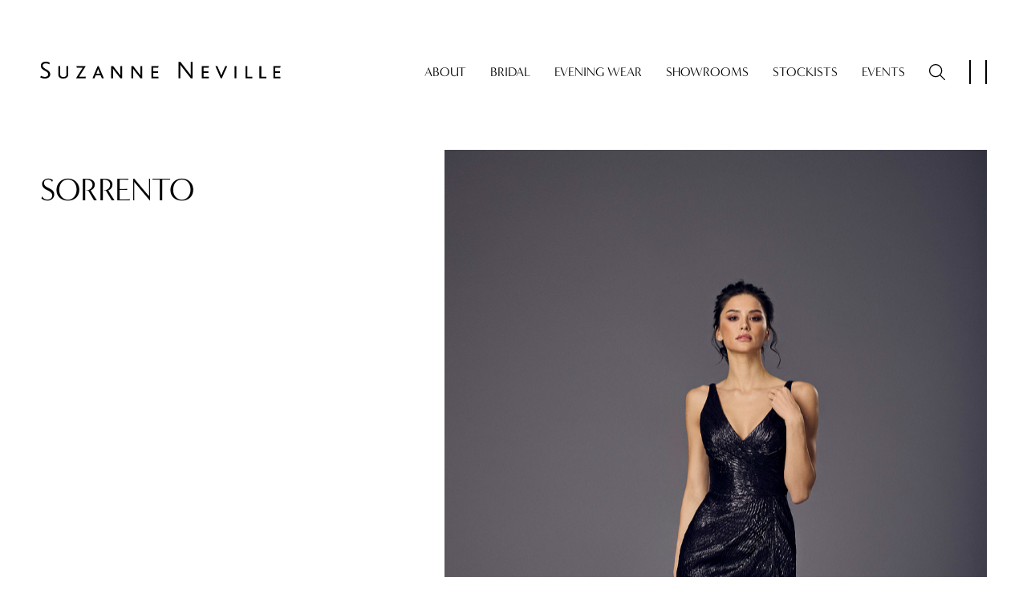

--- FILE ---
content_type: text/html; charset=utf-8
request_url: https://www.suzanneneville.com/evening-wear/sorrento/
body_size: 7020
content:
<!DOCTYPE html>
<html lang="en">
<head>
<meta http-equiv="content-type" content="text/html; charset=utf-8">
<meta name="viewport" content="width=device-width, initial-scale=1.0">

    <link rel="icon" type="image/png" href="/site/assets/files/1033/snfav.png">

<link rel="stylesheet" type="text/css" href="/site/templates/css/main.css?t=1762498518">
<link rel="stylesheet" href="https://use.typekit.net/lld7pdi.css">
                <script>
                    var renderInvisibleCallback = function() {
                    for (var i = 0; i < document.forms.length; ++i) {
                      var form = document.forms[i];
                      var div = form.querySelector('.g-recaptcha');
                      if (null === div){
                        continue;
                      }
                
                      (function(f){
                
                        var divId = grecaptcha.render(div, {
                          'sitekey': div.getAttribute('data-sitekey'),
                          'size': div.getAttribute('data-size'),
                          'badge' : div.getAttribute('data-badge'),
                          'callback' : function (recaptchaToken) {
                            HTMLFormElement.prototype.submit.call(f);
                          }
                        });
                
                        f.onsubmit = function (e){
                          e.preventDefault();
                          grecaptcha.execute(divId);
                        };
                
                      })(form);
                    }
                  };
                </script><script src='https://www.google.com/recaptcha/api.js?onload=renderInvisibleCallback&render=explicit' async defer></script><style>.grecaptcha-badge {visibility: hidden;}</style><!-- head -->
<script type="text/javascript" charset="UTF-8" src="//cdn.cookie-script.com/s/7b64d3b0d602daa9dca846e3324059b6.js"></script>

<!-- Google tag (gtag.js) -->
<script async src="https://www.googletagmanager.com/gtag/js?id=G-VCQVKMZ4XZ"></script>
<script>
  window.dataLayer = window.dataLayer || [];
  function gtag(){dataLayer.push(arguments);}
  gtag('js', new Date());

  gtag('config', 'G-VCQVKMZ4XZ');
</script>

<!-- Meta Pixel Code -->
<script>
!function(f,b,e,v,n,t,s)
{if(f.fbq)return;n=f.fbq=function(){n.callMethod?
n.callMethod.apply(n,arguments):n.queue.push(arguments)};
if(!f._fbq)f._fbq=n;n.push=n;n.loaded=!0;n.version='2.0';
n.queue=[];t=b.createElement(e);t.async=!0;
t.src=v;s=b.getElementsByTagName(e)[0];
s.parentNode.insertBefore(t,s)}(window, document,'script',
'https://connect.facebook.net/en_US/fbevents.js');
fbq('init', '25142276282077018');
fbq('track', 'PageView');
</script>
<noscript><img height="1" width="1" style="display:none"
src="https://www.facebook.com/tr?id=25142276282077018&ev=PageView&noscript=1"
/></noscript>
<!-- End Meta Pixel Code --><link rel="canonical" href="https://suzanneneville.com/evening-wear/sorrento/" />
<title>Sorrento</title>
<meta name="title" content="Sorrento" />
<meta property="og:url" content="https://suzanneneville.com/evening-wear/sorrento/" />
<meta property="og:title" content="Sorrento" />
<meta property="og:site_name" content="Suzanne Neville" />
<meta property="og:type" content="website" />
<meta property="og:image" content="https://suzanneneville.com/site/assets/files/1025/chopin.1200x628.jpg" />
<meta property="og:image:width" content="1200" />
<meta property="og:image:height" content="628" />
<meta property="og:image:type" content="image/jpg" />
<meta name="twitter:card" content="summary" />
<meta name="twitter:title" content="Sorrento" />
<meta name="twitter:url" content="https://suzanneneville.com/evening-wear/sorrento/" />
<meta name="twitter:image" content="https://suzanneneville.com/site/assets/files/1025/chopin.200x200.jpg" />
</head>
<body class="loaded" data-anm=".anm">
<header class="dark">
<div class="container1650">
<div class="row">
<div class="col-4 logo-col">
<a href="/" class=""><svg id="Layer_2" xmlns="http://www.w3.org/2000/svg" viewBox="0 0 758.74 55.2">
                            <g id="Layer_1-2">
                                <path
                                    d="M14.74,55.2c-7.04,0-11.8-2.27-14.74-4.24l2.87-4.84c2.05,1.48,6.38,3.75,11.79,3.75,4.93,0,10.73-2.37,10.73-8.11,0-9.49-12.93-11.46-19.57-18.59-2.3-2.47-3.86-5.56-3.86-9.74C1.96,5.8,7.7,0,17.53,0c5.73,0,9.58,1.39,11.97,2.62v6.4c-2.87-1.97-7.37-3.53-11.8-3.53-5.23,0-9.83,2.13-9.83,7.36,0,12.04,23.92,12.13,23.92,28.35,0,8.35-7.29,14-17.04,14" />
                                <path
                                    d="M84.79,51.11c-3.19,3.13-8.02,4.09-12.69,4.09-4.42,0-8.36-1.06-11.07-3.53-2.45-2.27-3.93-5.63-3.93-10.38V14.56h5.73v26.79c0,2.96,.99,5.17,2.62,6.65,1.81,1.46,4.27,2.21,7.13,2.21,3.28,0,6.07-.75,7.95-2.38,1.48-1.39,2.37-3.44,2.37-6.22V14.56h5.72v26.07c0,4.91-1.48,8.28-3.85,10.48" />
                                <polygon
                                    points="122.72 49.24 143.28 48.91 143.28 54.4 112.89 54.4 134.02 19.81 116.01 19.98 114.04 14.56 143.6 14.56 122.72 49.24" />
                                <path
                                    d="M184.96,30.31c-1.06-2.8-1.87-4.92-2.2-6.48h-.09c-.41,1.65-1.16,3.62-2.21,6.39l-3.36,9.01h11.21l-3.36-8.92Zm9.6,24.08l-4.1-9.92h-15.33l-3.93,9.92h-6.21l16.22-39.99h3.19l16.31,39.99h-6.14Z" />
                                <path
                                    d="M252.97,54.4l-17.12-22.87c-3.37-4.42-4.84-6.54-6.08-8.67h-.17c.1,1.78,.17,3.76,.17,6.72v24.82h-5.74V14.56h6.32l15.88,21.4c3.78,5.08,5.32,7.13,6.55,9.34h.18c-.1-1.88-.1-3.74-.1-6.71V14.56h5.83V54.4h-5.73Z" />
                                <path
                                    d="M316.28,54.4l-17.13-22.87c-3.33-4.42-4.83-6.54-6.05-8.67h-.17c.07,1.78,.17,3.76,.17,6.72v24.82h-5.74V14.56h6.3l15.89,21.4c3.78,5.08,5.35,7.13,6.56,9.34h.16c-.07-1.88-.07-3.74-.07-6.71V14.56h5.8V54.4h-5.73Z" />
                                <polygon
                                    points="371.81 19.91 356.41 19.91 356.41 31.44 371.57 31.44 371.57 36.77 356.41 36.77 356.41 49.06 372.88 49.06 372.88 54.39 350.7 54.39 350.7 14.57 373.79 14.57 371.81 19.91" />
                                <path
                                    d="M475.04,54.4l-27.35-36.37c-3.2-4.27-4.68-6.33-5.67-8.44h-.16c.1,1.8,.16,3.67,.16,6.54V54.4h-5.96V.41h6.21l26.23,35.05c3.67,4.93,5.15,6.97,6.14,9.12h.15c-.07-1.82-.15-3.69-.15-6.56V.41h5.98V54.4h-5.58Z" />
                                <polygon
                                    points="530.83 19.91 515.43 19.91 515.43 31.44 530.59 31.44 530.59 36.77 515.43 36.77 515.43 49.06 531.9 49.06 531.9 54.39 509.69 54.39 509.69 14.57 532.81 14.57 530.83 19.91" />
                                <path
                                    d="M572.77,54.7h-3.27l-16.81-40.14h6.09l9.01,21.64c1.12,2.69,2.36,5.82,3.26,8.69h.17c1.05-2.87,2.2-5.56,3.52-8.69l9.09-21.64h6.15l-17.22,40.14Z" />
                                <rect x="613.07" y="14.57" width="5.73" height="39.83" />
                                <polygon
                                    points="647.5 54.4 647.5 14.56 653.22 14.56 653.22 49.06 669.02 49.06 669.02 54.4 647.5 54.4" />
                                <polygon
                                    points="691.56 54.4 691.56 14.56 697.29 14.56 697.29 49.06 713.11 49.06 713.11 54.4 691.56 54.4" />
                                <polygon
                                    points="756.78 19.91 741.36 19.91 741.36 31.44 756.52 31.44 756.52 36.77 741.36 36.77 741.36 49.06 757.83 49.06 757.83 54.39 735.64 54.39 735.64 14.57 758.74 14.57 756.78 19.91" />
                            </g>
                        </svg></a>
</div>
<div class="col-8 nav-col">
<ul>

    <li><a href="/about/">About</a></li>
    <li><a href="/bridal/">Bridal</a></li>
    <li><a href="/evening-wear/">Evening Wear</a></li>
    <li><a href="/showrooms/">Showrooms</a></li>
    <li><a href="/stockists/">Stockists</a></li>
    <li><a href="/wedding-event-dresses/">Events</a></li>

<li class="search-li">
<span class="show-search"><svg xmlns="http://www.w3.org/2000/svg" viewBox="0 0 512 512"><path d="M384 208A176 176 0 1 0 32 208a176 176 0 1 0 352 0zM343.3 366C307 397.2 259.7 416 208 416C93.1 416 0 322.9 0 208S93.1 0 208 0S416 93.1 416 208c0 51.7-18.8 99-50 135.3L507.3 484.7c6.2 6.2 6.2 16.4 0 22.6s-16.4 6.2-22.6 0L343.3 366z" /></svg></span>
<span class="close-search hide"><svg xmlns="http://www.w3.org/2000/svg" viewBox="0 0 384 512"><path d="M324.5 411.1c6.2 6.2 16.4 6.2 22.6 0s6.2-16.4 0-22.6L214.6 256 347.1 123.5c6.2-6.2 6.2-16.4 0-22.6s-16.4-6.2-22.6 0L192 233.4 59.5 100.9c-6.2-6.2-16.4-6.2-22.6 0s-6.2 16.4 0 22.6L169.4 256 36.9 388.5c-6.2 6.2-6.2 16.4 0 22.6s16.4 6.2 22.6 0L192 278.6 324.5 411.1z" /></svg></span>
</li>
<li>
<div class="menu-trigger">
<span></span>
<span></span>
<img src="/site/templates/images/suzanne-neville-logo-icon.svg?t=1720772773" alt="Logo Icon">
</div>
</li>
</ul>
</div>
</div>
</div>
</header>
<div class="menu-box">
<div class="container1650">
<div class="row">
<div class="col-lg-6 slider-col">

    <div class="slider">

            <div class="item">
        <div>
        <a href="/news/" class="title">AS SEEN ON: Celebs wearing SN</a>
        <a href="/news/" class="photo-link">

        <img alt="AS SEEN ON: Celebs wearing SN" src="/site/assets/files/4543/img_2130.809x641.jpg">
        </a>
        </div>
        </div>
            <div class="item">
        <div>
        <a href="/evening-wear/" class="title">NEW : View the Evening Wear</a>
        <a href="/evening-wear/" class="photo-link">

        <img alt="NEW : View the Evening Wear" src="/site/assets/files/4500/20230613_s18-007_c_venni-fn.809x641.jpg">
        </a>
        </div>
        </div>
            <div class="item">
        <div>
        <a href="/bridal/enchanting-2025-campaign/" class="title">NEW : View the collection</a>
        <a href="/bridal/enchanting-2025-campaign/" class="photo-link">

        <img alt="NEW : View the collection" src="/site/assets/files/4498/img_0601.809x641.jpg">
        </a>
        </div>
        </div>
    
    </div>
    <div class="nav-box">
    <div class="counter-box">
    <div class="slide-count-wrap">
    <span class="current"></span>
    <i>/</i>
    <span class="total"></span>
    </div>
    </div>
    <div class="arrows-box">
    </div>
    </div>

</div>
<div class="col-lg-6 menu-col">
<ul><li><a href="/">Home</a></li><li><a href="/about/">About</a></li><li class="sub-link"><a href="/bridal/">Bridal</a><ul class="sub-list"><li><a href="/bridal/everlasting-grace-2026-campaign/">Everlasting Grace 2026</a></li><li><a href="/bridal/everlasting-grace-2026/">Everlasting Grace 2026 Lookbook</a></li><li><a href="/bridal/enchanting-2025-campaign/">Enchanting 2025</a></li><li><a href="/bridal/enchanting-2025/">Enchanting 2025 Lookbook</a></li><li><a href="/bridal/symphony-collection-campaign-2024/">Symphony Collection 2024</a></li><li><a href="/bridal/symphony-collection-2024/">Symphony Collection Lookbook 2024</a></li><li><a href="/bridal/opulence-collection-2023/">Opulence Collection 2023</a></li><li><a href="/bridal/opulence-collection-lookbook-2023/">Opulence Collection Lookbook 2023</a></li><li><a href="/bridal/nova-collection-2022/">Nova Collection 2022</a></li><li><a href="/bridal/nova-collection-lookbook-2022/">Nova Collection Lookbook 2022</a></li><li><a href="/bridal/modern-love-collection-2021/">Modern Love Collection 2021</a></li><li><a href="/bridal/flores-collection-2020/">Flores Collection 2020</a></li><li><a href="/bridal/classics-collection/">Classics Collection</a></li></ul><ul class="mobile-list"><li><a href="/bridal/everlasting-grace-2026-campaign/">Everlasting Grace 2026</a></li><li><a href="/bridal/everlasting-grace-2026/">Everlasting Grace 2026 Lookbook</a></li><li><a href="/bridal/enchanting-2025-campaign/">Enchanting 2025</a></li><li><a href="/bridal/enchanting-2025/">Enchanting 2025 Lookbook</a></li><li><a href="/bridal/symphony-collection-campaign-2024/">Symphony Collection 2024</a></li><li><a href="/bridal/symphony-collection-2024/">Symphony Collection Lookbook 2024</a></li><li><a href="/bridal/opulence-collection-2023/">Opulence Collection 2023</a></li><li><a href="/bridal/opulence-collection-lookbook-2023/">Opulence Collection Lookbook 2023</a></li><li><a href="/bridal/nova-collection-2022/">Nova Collection 2022</a></li><li><a href="/bridal/nova-collection-lookbook-2022/">Nova Collection Lookbook 2022</a></li><li><a href="/bridal/modern-love-collection-2021/">Modern Love Collection 2021</a></li><li><a href="/bridal/flores-collection-2020/">Flores Collection 2020</a></li><li><a href="/bridal/classics-collection/">Classics Collection</a></li></ul></li><li><a href="/evening-wear/">Evening Wear</a></li><li class="sub-link"><a href="/showrooms/">Showrooms</a><ul class="sub-list"><li><a href="/showrooms/knightsbridge/">Knightsbridge</a></li><li><a href="/showrooms/altrincham/">Altrincham</a></li></ul><ul class="mobile-list"><li><a href="/showrooms/knightsbridge/">Knightsbridge</a></li><li><a href="/showrooms/altrincham/">Altrincham</a></li></ul></li><li><a href="/stockists/">Stockists</a></li><li><a href="/wedding-event-dresses/">Events</a></li><li><a href="/real-brides/">Real Brides</a></li><li><a href="/fragrance/">Fragrance</a></li><li><a href="/news/">News</a></li><li><a href="/contact/">Contact</a></li></ul></div>
</div>
</div>
</div>
<div class="search-wrapper">
<form action="/dress-search/" method="get">
<fieldset>
<input type="text" name="dress" placeholder="Search">
<input type="submit">
</fieldset>
</form>
</div><div class="booking-slide-out">
<div class="upside-box">
<div class="logo">
<a href="/">
<img src="/site/templates/images/suzanne-neville-logo-icon.svg?t=1720772773" alt="Logo Icon">
</a>
</div>
<div class="close-btn">
<span></span>
<span></span>
</div>
</div>
<div class="booking-details">
<form action="/evening-wear/sorrento/" method="post">
<div class="box">
<h3>Request a Consultation</h3>
<h4>Select Location</h4>
</div>
<div class="box tabs-box">

    <div class="tab active" id="1" data-location="Knightsbridge, London" data-locationid="2371">
    <p class="regural">Knightsbridge<br>
    London</p>
    <p>29 Beauchamp Place,<br />
Knightsbridge,<br />
London,<br />
SW3 1NJ</p>
    </div>
    <div class="tab" id="2" data-location="Altrincham, Cheshire" data-locationid="2372">
    <p class="regural">Altrincham<br>
    Cheshire</p>
    <p>11 The Downs,<br />
Altrincham,<br />
Greater Manchester,<br />
WA14 2QD</p>
    </div>

<input type="hidden" id="booking-location-name" name="location" value="Knightsbridge, London">
<input type="hidden" id="booking-location-id" name="locationid" value="2371">
</div>
<div class="box form-box" data-form="1">


<h4>Personal Details</h4>
<fieldset>
<input type="text" name="name" value="">
<label>First Name *</label>
</fieldset>
<fieldset>
<input type="text" name="surname" value="">
<label>Last Name *</label>
</fieldset>
<fieldset>
<input type="text" name="phone" value="">
<label>Phone *</label>
</fieldset>
<fieldset>
<input type="email" name="email" value="">
<label>Email Address *</label>
</fieldset>
<fieldset>
<input type="date" name="booking_date" value="2025-12-03" data-empty="false" min="2025-12-03">
<label>Appointment Date *</label>
</fieldset>
<fieldset>
<select name="source">
<option value="">How did you hear about us?</option>
<option value="Recommendation from friend/family">Recommendation from friend/family</option><option value="Word of mouth">Word of mouth</option><option value="Instagram">Instagram</option><option value="Facebook">Facebook</option><option value="TikTok">TikTok</option><option value="Pinterest">Pinterest</option><option value="Search engine (Google)">Search engine (Google)</option><option value="Wedding blog">Wedding blog</option><option value="Other">Other</option></select>
</fieldset>
<fieldset>
<input type="text" name="wedding_date" value="">
<label>Wedding Date</label>
</fieldset>
<fieldset>
<input type="text" name="comments" value="">
<label>Comments</label>
</fieldset>

<p id="loc-price-2371" class="x-loc-price small" style="">Appointments cost £60 (Weekday or Saturday)</p><p id="loc-price-2372" class="x-loc-price small" style="display:none;">Appointments cost £50 (Weekday or Saturday)</p>
<fieldset>
<input name="accept" id="acceptbooking1" type="checkbox">
<label for="acceptbooking1"><i></i> I accept the <a href="/terms-and-conditions/" target="_blank">Terms and Conditions</a> and <a href="/privacy-notice/" target="_blank">Privacy Notice</a></label>
</fieldset>
<button type="submit" class="button" onclick="this.style.display='none';"><span>Enquire</span></button>
</div>
<input type='hidden' name='TOKEN754504488X1764681849' value='tHbN86HkAJ/VlNw5Wzwh3uMgBPUrauPo' class='_post_token' /><div id="g-recaptcha-692ee8795b208" class="g-recaptcha" data-id="g-recaptcha-692ee8795b208" data-hl="" data-sitekey="6LdV-OwjAAAAACSDhu8z5DwtDMfKkNWJY-1vi3Fm" data-theme="light" data-type="image" data-size="invisible" data-index="0" data-badge="bottomright" ></div><input type="hidden" name="bookform" value="yes">
</form>
</div>
</div><!-- body, top -->
<!-- Lead tracking -->
<script>
  fbq('track', 'Lead');
</script><section class="collection-gallery big-padding reverse-margin" data-aos="fade-in" data-aos-delay="200">
<div class=" container1650">
<div class="row">
<div class="col-md-4 heading-col">
<h1>Sorrento</h1>
</div>

            <div class="col-md-7 offset-md-1 anim-photo">
            <div class="slower-reverse photo zoom-photo">
                <img alt="" src="/site/assets/files/4602/20230613_s01-015_c_venni-fn-1.951x1425.jpg">            </div>
        </div>
                <div class="col-md-4 offset-md-1 anim-photo">
            <div class="slower photo zoom-photo">
                <img alt="" src="/site/assets/files/4602/20230613_s01-034_c_venni-fn.951x1425.jpg">            </div>
        </div>
    
</div>
</div>
</section><section class="related-collections">
    <div class="container1650">
    <div class="row heading-row">
    <h2 class="f30">More From This Collection</h2>
    </div>
    <div class="row">

            <div class="col-lg-3 col-6">
        <a href="/evening-wear/jenny/" class="photo-link">

                    <img alt="Jenny" src="/site/assets/files/4650/20230613_s19-002_c_venni-fn.392x588.jpg">        
        </a>
        <h3 class="f50">Jenny</h3>
        </div>
            <div class="col-lg-3 col-6">
        <a href="/evening-wear/lucy/" class="photo-link">

                    <img alt="Lucy" src="/site/assets/files/4659/20230613_s23-011_c_venni-fn.392x588.jpg">        
        </a>
        <h3 class="f50">Lucy</h3>
        </div>
            <div class="col-lg-3 col-6">
        <a href="/evening-wear/clara/" class="photo-link">

                    <img alt="Clara" src="/site/assets/files/2412/clara-eveningwearcollection2017-eveningdressesbydesignersuzanneneville01.392x588.jpg">        
        </a>
        <h3 class="f50">Clara</h3>
        </div>
            <div class="col-lg-3 col-6">
        <a href="/evening-wear/laura/" class="photo-link">

                    <img alt="Laura" src="/site/assets/files/2421/laura-eveningwearcollection2017-eveningdressesbydesignersuzanneneville01.392x588.jpg">        
        </a>
        <h3 class="f50">Laura</h3>
        </div>
    
    </div>
    </div>
    </section><footer>
<div class="container1650">
<div class="row upside-row">
<div class="col-lg-3">
<a href="/" class="footer-logo"><img src="/site/assets/files/1033/suzanne-neville-logo.svg" alt="Logo"></a>
<ul class="social-list">

    <li><a href="http://instagram.com/suzanneneville" target="_blank"><img src="/site/assets/files/2251/in.svg" alt="Instagram"></a></li>
    <li><a href="https://www.tiktok.com/@suzannenevillelondon" target="_blank"><img src="/site/assets/files/4264/tiktok_1.svg" alt="TikTok"></a></li>
    <li><a href="https://www.facebook.com/SuzanneNevilleUK" target="_blank"><img src="/site/assets/files/2249/fb.svg" alt="Facebook"></a></li>
    <li><a href="https://www.pinterest.co.uk/suzanneneville/" target="_blank"><img src="/site/assets/files/2250/pinterest.svg" alt="Pinterest"></a></li>
    <li><a href="https://twitter.com/suzanneneville" target="_blank"><img src="/site/assets/files/2253/twitter_and_x_logos.png" alt="Twitter"></a></li>

</ul>
<!--<a href="/newsletter/" class="button"><span>Newsletter</span></a>-->
</div>
<div class="col-lg-2 offset-lg-3 col-md-4">
<ul><li><a href="/bridal/" class="main">Bridal</a></li><li><a href="/evening-wear/" class="main">Evening Wear</a></li></ul>
</div>
<div class="col-lg-2 col-md-4">
<ul><li><a href="/about/" class="main">About</a></li><li><a href="/showrooms/" class="main">Showrooms</a></li><li><a href="/stockists/" class="main">Stockists</a></li><li><a href="/fragrance/" class="main">Fragrance</a></li></ul>
</div>
<div class="col-lg-2 col-md-4">
<ul><li><a href="/real-brides/" class="main">Real Brides</a></li><li><a href="/wedding-event-dresses/" class="main">Events</a></li><li><a href="/news/" class="main">News</a></li><li><a href="/contact/" class="main">Contact</a></li></ul>
</div>
</div>
<div class="row downside-row">
<div class="col-lg-6">
<p>© Suzanne Neville 2025</p><p class="id-logo"><a href="https://www.netdreams.co.uk/">London Web Design</a><svg version="1.1" id="Layer_1" xmlns="http://www.w3.org/2000/svg" xmlns:xlink="http://www.w3.org/1999/xlink" x="0px" y="0px" viewBox="0 0 71.3 58.7" style="enable-background:new 0 0 71.3 58.7;" xml:space="preserve"><g><g><g><path class="st0" d="M68.3,25c-11,11-21.9,21.9-32.9,32.9c-3.8,0-7.6,0-11.4,0c0-3.7,0-7.3,0-11c12.2-12.1,24.4-24.3,36.7-36.6 C64.9,14.3,67.2,19.4,68.3,25z" /><path class="st0" d="M25.2,16.3c5-5,10-10,15.1-15C48,0.8,54.9,3.1,61.1,7.9c-12,12-23.9,23.9-35.9,35.8 C25.2,34.7,25.2,25.5,25.2,16.3z" /><path class="st0" d="M2.2,56.7c0-5.8,0-11.6,0-17.3c6.3-6.3,12.6-12.6,18.9-18.9c0,9.1,0,18.1,0,27.2c-3,3-6,6-9,9 C8.9,56.7,5.6,56.7,2.2,56.7z" /><path class="st0" d="M38,57.2c10.5-10.5,21-21,31.5-31.4c0.1,0.5,0.1,1.1,0.2,1.6c0.6,6.4-0.7,12.4-4,17.9 c-1.4,2.4-3.2,4.3-5.5,5.9c-4.3,3-9.1,4.9-14.3,5.8c-0.9,0.1-1.9,0.2-2.8,0.2c-1.5,0-3,0-4.5,0C38.4,57.2,38.2,57.2,38,57.2z" /><path class="st0" d="M20.1,19.8C13.8,26.1,7.5,32.4,1.2,38.7c0-5.1,0-10.3,0-15.4C7.5,17,13.8,10.7,20.1,4.4 C20.1,9.5,20.1,14.7,20.1,19.8z" /><path class="st0" d="M20.6,2.1C14.3,8.4,8,14.7,1.7,20.9v-0.1c0-2.1-0.1-4.3,0-6.4c0.1-2.5,1.2-4.7,2.8-6.6 c2.1-2.5,4.8-4.1,8-4.9c2.6-0.7,5.2-1,7.8-0.9C20.4,2,20.5,2.1,20.6,2.1L20.6,2.1z" /><path class="st0" d="M24.3,15.2c0-0.5,0.1-1,0.1-1.5c0.5-3.4,2.2-6,4.8-8.1c2.1-1.7,4.6-2.7,7.2-3.3c0.3-0.1,0.7-0.1,1-0.2 l0.1,0.1C33.1,6.5,28.8,10.9,24.3,15.2C24.4,15.2,24.4,15.2,24.3,15.2z" /><path class="st0" d="M20.4,57.4c-2.5,0-4.9,0-7.2,0c2.4-2.4,4.8-4.8,7.2-7.2C20.4,52.5,20.4,54.9,20.4,57.4z" /></g></g></g></svg></p>
</div>
<div class="col-lg-6">

    <a href="/privacy-notice/">Privacy Notice</a>
    <a href="/cookie-policy/">Cookie Policy</a>
    <a href="/terms-and-conditions/">Terms &amp; Conditions</a>
    <a href="/newsletter/">Newsletter</a>

</div>
</div>
</div>
</footer>
<script src="https://cdnjs.cloudflare.com/ajax/libs/hammer.js/2.0.4/hammer.min.js"></script>
<script src="https://cdnjs.cloudflare.com/ajax/libs/gsap/3.11.3/gsap.min.js"></script>
<script src="https://cdnjs.cloudflare.com/ajax/libs/gsap/3.11.3/ScrollTrigger.min.js"></script>
<script src="https://cdnjs.cloudflare.com/ajax/libs/gsap/3.5.1/Draggable.min.js"></script>
<script src="https://cdnjs.cloudflare.com/ajax/libs/gsap/3.10.4/Observer.min.js"></script>
<script src="https://s3-us-west-2.amazonaws.com/s.cdpn.io/16327/ThrowPropsPlugin.min.js"></script>
<script src="/site/templates/js/jquery.js?t=1678867976"></script>
<script src="/site/templates/js/build.js?t=1736773078"></script>
<!--<script src="/site/templates/js/main.js?t=1702463793"></script>-->
<script src="/site/templates/js/gsap-anim.js?t=1716896347"></script>
<script src="https://cdn.jsdelivr.net/jquery.jssocials/1.4.0/jssocials.min.js"></script>
<script src="/site/templates/js/jquery.rictuserectus.js?t=1678867976"></script>
<script>
$(document).ready(function() {
    $("#share").jsSocials({
        showLabel: false,
        shares: ["facebook", "twitter", "linkedin"]
    });
})
</script><!-- body, footer --></body>
</html>

--- FILE ---
content_type: text/html; charset=utf-8
request_url: https://www.google.com/recaptcha/api2/anchor?ar=1&k=6LdV-OwjAAAAACSDhu8z5DwtDMfKkNWJY-1vi3Fm&co=aHR0cHM6Ly93d3cuc3V6YW5uZW5ldmlsbGUuY29tOjQ0Mw..&hl=en&type=image&v=TkacYOdEJbdB_JjX802TMer9&theme=light&size=invisible&badge=bottomright&anchor-ms=20000&execute-ms=15000&cb=q3ss6kcdd7io
body_size: 45642
content:
<!DOCTYPE HTML><html dir="ltr" lang="en"><head><meta http-equiv="Content-Type" content="text/html; charset=UTF-8">
<meta http-equiv="X-UA-Compatible" content="IE=edge">
<title>reCAPTCHA</title>
<style type="text/css">
/* cyrillic-ext */
@font-face {
  font-family: 'Roboto';
  font-style: normal;
  font-weight: 400;
  src: url(//fonts.gstatic.com/s/roboto/v18/KFOmCnqEu92Fr1Mu72xKKTU1Kvnz.woff2) format('woff2');
  unicode-range: U+0460-052F, U+1C80-1C8A, U+20B4, U+2DE0-2DFF, U+A640-A69F, U+FE2E-FE2F;
}
/* cyrillic */
@font-face {
  font-family: 'Roboto';
  font-style: normal;
  font-weight: 400;
  src: url(//fonts.gstatic.com/s/roboto/v18/KFOmCnqEu92Fr1Mu5mxKKTU1Kvnz.woff2) format('woff2');
  unicode-range: U+0301, U+0400-045F, U+0490-0491, U+04B0-04B1, U+2116;
}
/* greek-ext */
@font-face {
  font-family: 'Roboto';
  font-style: normal;
  font-weight: 400;
  src: url(//fonts.gstatic.com/s/roboto/v18/KFOmCnqEu92Fr1Mu7mxKKTU1Kvnz.woff2) format('woff2');
  unicode-range: U+1F00-1FFF;
}
/* greek */
@font-face {
  font-family: 'Roboto';
  font-style: normal;
  font-weight: 400;
  src: url(//fonts.gstatic.com/s/roboto/v18/KFOmCnqEu92Fr1Mu4WxKKTU1Kvnz.woff2) format('woff2');
  unicode-range: U+0370-0377, U+037A-037F, U+0384-038A, U+038C, U+038E-03A1, U+03A3-03FF;
}
/* vietnamese */
@font-face {
  font-family: 'Roboto';
  font-style: normal;
  font-weight: 400;
  src: url(//fonts.gstatic.com/s/roboto/v18/KFOmCnqEu92Fr1Mu7WxKKTU1Kvnz.woff2) format('woff2');
  unicode-range: U+0102-0103, U+0110-0111, U+0128-0129, U+0168-0169, U+01A0-01A1, U+01AF-01B0, U+0300-0301, U+0303-0304, U+0308-0309, U+0323, U+0329, U+1EA0-1EF9, U+20AB;
}
/* latin-ext */
@font-face {
  font-family: 'Roboto';
  font-style: normal;
  font-weight: 400;
  src: url(//fonts.gstatic.com/s/roboto/v18/KFOmCnqEu92Fr1Mu7GxKKTU1Kvnz.woff2) format('woff2');
  unicode-range: U+0100-02BA, U+02BD-02C5, U+02C7-02CC, U+02CE-02D7, U+02DD-02FF, U+0304, U+0308, U+0329, U+1D00-1DBF, U+1E00-1E9F, U+1EF2-1EFF, U+2020, U+20A0-20AB, U+20AD-20C0, U+2113, U+2C60-2C7F, U+A720-A7FF;
}
/* latin */
@font-face {
  font-family: 'Roboto';
  font-style: normal;
  font-weight: 400;
  src: url(//fonts.gstatic.com/s/roboto/v18/KFOmCnqEu92Fr1Mu4mxKKTU1Kg.woff2) format('woff2');
  unicode-range: U+0000-00FF, U+0131, U+0152-0153, U+02BB-02BC, U+02C6, U+02DA, U+02DC, U+0304, U+0308, U+0329, U+2000-206F, U+20AC, U+2122, U+2191, U+2193, U+2212, U+2215, U+FEFF, U+FFFD;
}
/* cyrillic-ext */
@font-face {
  font-family: 'Roboto';
  font-style: normal;
  font-weight: 500;
  src: url(//fonts.gstatic.com/s/roboto/v18/KFOlCnqEu92Fr1MmEU9fCRc4AMP6lbBP.woff2) format('woff2');
  unicode-range: U+0460-052F, U+1C80-1C8A, U+20B4, U+2DE0-2DFF, U+A640-A69F, U+FE2E-FE2F;
}
/* cyrillic */
@font-face {
  font-family: 'Roboto';
  font-style: normal;
  font-weight: 500;
  src: url(//fonts.gstatic.com/s/roboto/v18/KFOlCnqEu92Fr1MmEU9fABc4AMP6lbBP.woff2) format('woff2');
  unicode-range: U+0301, U+0400-045F, U+0490-0491, U+04B0-04B1, U+2116;
}
/* greek-ext */
@font-face {
  font-family: 'Roboto';
  font-style: normal;
  font-weight: 500;
  src: url(//fonts.gstatic.com/s/roboto/v18/KFOlCnqEu92Fr1MmEU9fCBc4AMP6lbBP.woff2) format('woff2');
  unicode-range: U+1F00-1FFF;
}
/* greek */
@font-face {
  font-family: 'Roboto';
  font-style: normal;
  font-weight: 500;
  src: url(//fonts.gstatic.com/s/roboto/v18/KFOlCnqEu92Fr1MmEU9fBxc4AMP6lbBP.woff2) format('woff2');
  unicode-range: U+0370-0377, U+037A-037F, U+0384-038A, U+038C, U+038E-03A1, U+03A3-03FF;
}
/* vietnamese */
@font-face {
  font-family: 'Roboto';
  font-style: normal;
  font-weight: 500;
  src: url(//fonts.gstatic.com/s/roboto/v18/KFOlCnqEu92Fr1MmEU9fCxc4AMP6lbBP.woff2) format('woff2');
  unicode-range: U+0102-0103, U+0110-0111, U+0128-0129, U+0168-0169, U+01A0-01A1, U+01AF-01B0, U+0300-0301, U+0303-0304, U+0308-0309, U+0323, U+0329, U+1EA0-1EF9, U+20AB;
}
/* latin-ext */
@font-face {
  font-family: 'Roboto';
  font-style: normal;
  font-weight: 500;
  src: url(//fonts.gstatic.com/s/roboto/v18/KFOlCnqEu92Fr1MmEU9fChc4AMP6lbBP.woff2) format('woff2');
  unicode-range: U+0100-02BA, U+02BD-02C5, U+02C7-02CC, U+02CE-02D7, U+02DD-02FF, U+0304, U+0308, U+0329, U+1D00-1DBF, U+1E00-1E9F, U+1EF2-1EFF, U+2020, U+20A0-20AB, U+20AD-20C0, U+2113, U+2C60-2C7F, U+A720-A7FF;
}
/* latin */
@font-face {
  font-family: 'Roboto';
  font-style: normal;
  font-weight: 500;
  src: url(//fonts.gstatic.com/s/roboto/v18/KFOlCnqEu92Fr1MmEU9fBBc4AMP6lQ.woff2) format('woff2');
  unicode-range: U+0000-00FF, U+0131, U+0152-0153, U+02BB-02BC, U+02C6, U+02DA, U+02DC, U+0304, U+0308, U+0329, U+2000-206F, U+20AC, U+2122, U+2191, U+2193, U+2212, U+2215, U+FEFF, U+FFFD;
}
/* cyrillic-ext */
@font-face {
  font-family: 'Roboto';
  font-style: normal;
  font-weight: 900;
  src: url(//fonts.gstatic.com/s/roboto/v18/KFOlCnqEu92Fr1MmYUtfCRc4AMP6lbBP.woff2) format('woff2');
  unicode-range: U+0460-052F, U+1C80-1C8A, U+20B4, U+2DE0-2DFF, U+A640-A69F, U+FE2E-FE2F;
}
/* cyrillic */
@font-face {
  font-family: 'Roboto';
  font-style: normal;
  font-weight: 900;
  src: url(//fonts.gstatic.com/s/roboto/v18/KFOlCnqEu92Fr1MmYUtfABc4AMP6lbBP.woff2) format('woff2');
  unicode-range: U+0301, U+0400-045F, U+0490-0491, U+04B0-04B1, U+2116;
}
/* greek-ext */
@font-face {
  font-family: 'Roboto';
  font-style: normal;
  font-weight: 900;
  src: url(//fonts.gstatic.com/s/roboto/v18/KFOlCnqEu92Fr1MmYUtfCBc4AMP6lbBP.woff2) format('woff2');
  unicode-range: U+1F00-1FFF;
}
/* greek */
@font-face {
  font-family: 'Roboto';
  font-style: normal;
  font-weight: 900;
  src: url(//fonts.gstatic.com/s/roboto/v18/KFOlCnqEu92Fr1MmYUtfBxc4AMP6lbBP.woff2) format('woff2');
  unicode-range: U+0370-0377, U+037A-037F, U+0384-038A, U+038C, U+038E-03A1, U+03A3-03FF;
}
/* vietnamese */
@font-face {
  font-family: 'Roboto';
  font-style: normal;
  font-weight: 900;
  src: url(//fonts.gstatic.com/s/roboto/v18/KFOlCnqEu92Fr1MmYUtfCxc4AMP6lbBP.woff2) format('woff2');
  unicode-range: U+0102-0103, U+0110-0111, U+0128-0129, U+0168-0169, U+01A0-01A1, U+01AF-01B0, U+0300-0301, U+0303-0304, U+0308-0309, U+0323, U+0329, U+1EA0-1EF9, U+20AB;
}
/* latin-ext */
@font-face {
  font-family: 'Roboto';
  font-style: normal;
  font-weight: 900;
  src: url(//fonts.gstatic.com/s/roboto/v18/KFOlCnqEu92Fr1MmYUtfChc4AMP6lbBP.woff2) format('woff2');
  unicode-range: U+0100-02BA, U+02BD-02C5, U+02C7-02CC, U+02CE-02D7, U+02DD-02FF, U+0304, U+0308, U+0329, U+1D00-1DBF, U+1E00-1E9F, U+1EF2-1EFF, U+2020, U+20A0-20AB, U+20AD-20C0, U+2113, U+2C60-2C7F, U+A720-A7FF;
}
/* latin */
@font-face {
  font-family: 'Roboto';
  font-style: normal;
  font-weight: 900;
  src: url(//fonts.gstatic.com/s/roboto/v18/KFOlCnqEu92Fr1MmYUtfBBc4AMP6lQ.woff2) format('woff2');
  unicode-range: U+0000-00FF, U+0131, U+0152-0153, U+02BB-02BC, U+02C6, U+02DA, U+02DC, U+0304, U+0308, U+0329, U+2000-206F, U+20AC, U+2122, U+2191, U+2193, U+2212, U+2215, U+FEFF, U+FFFD;
}

</style>
<link rel="stylesheet" type="text/css" href="https://www.gstatic.com/recaptcha/releases/TkacYOdEJbdB_JjX802TMer9/styles__ltr.css">
<script nonce="ptSO40avjw4knoYpU8Nqaw" type="text/javascript">window['__recaptcha_api'] = 'https://www.google.com/recaptcha/api2/';</script>
<script type="text/javascript" src="https://www.gstatic.com/recaptcha/releases/TkacYOdEJbdB_JjX802TMer9/recaptcha__en.js" nonce="ptSO40avjw4knoYpU8Nqaw">
      
    </script></head>
<body><div id="rc-anchor-alert" class="rc-anchor-alert"></div>
<input type="hidden" id="recaptcha-token" value="[base64]">
<script type="text/javascript" nonce="ptSO40avjw4knoYpU8Nqaw">
      recaptcha.anchor.Main.init("[\x22ainput\x22,[\x22bgdata\x22,\x22\x22,\[base64]/[base64]/[base64]/[base64]/ODU6NzksKFIuUF89RixSKSksUi51KSksUi5TKS5wdXNoKFtQZyx0LFg/[base64]/[base64]/[base64]/[base64]/bmV3IE5bd10oUFswXSk6Vz09Mj9uZXcgTlt3XShQWzBdLFBbMV0pOlc9PTM/bmV3IE5bd10oUFswXSxQWzFdLFBbMl0pOlc9PTQ/[base64]/[base64]/[base64]/[base64]/[base64]/[base64]\\u003d\\u003d\x22,\[base64]\\u003d\x22,\x22QcORL8OCLcKvDyLDscO7XFtxASBDwrtIBBFkJsKOwoJMaBZOw4wWw7vCqw/DklFYwqdebzrCjsKzwrE/NMOfwoohwpPDlk3CsxZ+PVfCucKeC8OyJ2rDqFPDoAc2w7/CuVp2J8Knwol8XDrDmMOowovDrcOew7DCpMOJf8OAHMKDe8O5ZMOswp5EYMKnXywIwrnDjmrDuMKdb8OLw7g0UsOlT8Ovw5hEw70CwoXCncKbZgrDuzbCtyQWwqTCn3/CrsOxUsOswqsfVcKMGSZtw5AMdMO6MCAWfG1bwr3Cu8KKw7nDk10GR8KSwph3IUTDjh4NVMOlSsKVwp9nwqtcw6F9wqzDqcKbMMOnT8Kxwr3Dj1nDmEo6wqPCqMKXO8OcRsO1VcO7QcOFEMKASsO8CTFSasOnOAtULkM/[base64]/[base64]/[base64]/esKlIkbChjDDsEouasKfTXHCoRJkFsKnOsKNw4zCgQTDqHA9wqEEwqdRw7Nkw5LDpsO1w6/Dv8KFfBfDoxo2U2t7FxINwqpfwokgwq1Gw5tELh7CthHCn8K0wosVw7Niw4fCo24Aw4bCkgnDm8Kaw6fClErDqS3CqMOdFQ9XM8OHw7BTwqjCtcOawoEtwrZ1w5sxSMOnwrXDq8KALHrCkMOnwoIPw5rDmRIWw6rDn8KLGEQzZhPCsDNAcMOFW0XDlsKQwqzCvC/Cm8OYw4HCl8KowpIjbsKUZ8K/O8OZwqrDn1J2wpR9wrXCt2kFKMKaZ8KrfCjCsGUjJsKVwp7DlsOrHicWPU3CilXCvnbCok4kO8OMfMOlV1jCgmTDqQTDp2HDmMOJZcOCwqLCsMO9wrV4DSzDj8OSAsOlwpHCs8KNKMK/RQ59eEDDgsOzD8O/DkYyw7xCw7HDtToMwpPCkcKbwpsFw6kRfH8xKixnwo5Ewr/ClFFua8Kiw7LCjgIseyjDqBR9NsKeY8OveRHDmsOYw4QLCcKyDBlSw5kLw6fDq8KFIBHDuWXDu8KWFXwGw5XCtMKCwpHCgsO4wpPCrFcEwp3CvQbCpcKUElNiQxoUwpfCjcOEw6DCvcKww7cqSQJ1f1QLwoDCpnPDhH/CisOdw63Dv8KFQUbDrGnCksKVw5rDm8K2wpUPOwTCogo+CzjCn8ObPWHDgEXCm8KCwpLClnERT2t2w77Dp1HCiRUWbFl4w4rDhiFXYQhTR8KoRMO1Kj3CgcKaTMOtw4U2ZlY8wqzCh8OhZcK0MhI/LMKew4fCuy7CkWwnwrbChsOewq3CvcOmwpvCocO4woIiwpvCmsKtFcKUwr/DrCJWwpAJa3/CmcKSw53Du8K9M8O8fHLDpcOUeSPDlHzDusKDw6I9JMKfw4bDmBDCucK0VC9TOMK/QcOVwqvDnsKLwrUmwoTDoUlEwp/Cs8KBw5JvPcOzfsKARn/[base64]/DtUvDth9tZMOzdgLDrcK3K8OrwrVRw6rCjSPDiMKHw4J/wqd7wrzCgnImVMK8HVASwrdUw7kzwqbCq1AcbsKfw5FswrDDl8OgwoXClio+MnbDhcK3w5siw6/DlwJfX8OGLsKow7d7w5gsTwTDg8OnwoDDnBJuw7fCp2g2w4PDnEsLwobDiWtGwrddGArCtXzDvcKXwqTCksK6wp9zw6HCq8KofX/Dg8KpWsK3wrB7wpkSw6/CujMzwpQBwqHDmChhw47DsMObwrVtfAzDjlw0w47CoWfDnVbCo8O5JsKzSMKnwo/Cj8KMwqHChMKkCcKwwq/Dm8Kaw4VDw6BRQBIEZ00MdMOhdgTDgcKOUsKow616JzBawqZ4McOWKMK8XMOsw7YWwoldCcOEwolJBMOEw4Muw5lDV8KJc8OAOsOCOEpXw6jCilTDqMK8wrfDrcK/ecKAZFM/[base64]/CvhF9w5vCr8OGwoR0w63CpcKQDRHCusOFXVsIw7DCksK9w4QAw4g0w5/DuChDwq/[base64]/woc7R8OWMw9dwqNbJFbDiMKhw4FowppBeFnDsHQpcMKRw61UA8OYF1PCvMKgwonDtSTDgMOywqRRw75OAMOmbcK3w6LDncOubBTDmcKLw7zCs8O/az/Ct1fCpDN5wphiwrXCjsKvdxTDizLCtcOIKirChsOLwqdaIMO6w6ciw4YNAxg4c8K6JWfDuMOZw5FUw7/[base64]/CtCh0woccwq/Cuj8ONFVOVcOyJ0gLWsOywoQvwoliwpUvw4VYXRzDoUBtfsODL8KHwrzCjMKVw4rCjxVhZcOawroAbsO9MGUAXkYYwoQzwpd/wpLDucKuNsOQwoPDnMO9SEMXIAjCuMOywpB1w6hlwrPDgxjCiMKJw5ZfwrvCpXvDl8OBFUAHJWXCmsOSXDAhw6zDrBXDgsOFw75obgYgwrcyEsKiW8O5w5QJwoAYKcKMw7nChcOiAcKdwpRuIgTDu0NCBsKDWB7CtnZ/wp/CiD44w7pFH8KQZEfDuAjDgcOtWVzCm3sNw55Qd8K8NMKybFIkFw/CnEXClMONRFfChEfDlTxbN8O2wogdw5DCisKxTyJ8EmwNEsOFw5DDssKXwqzDqVpHw7RBcm/CusOQFmLDqcOAwr9TAMOSwqvCkDA/XMK3MkrDs2zCtcK+WnRuw7tjZEXDuwIGwqfCjR/CpW5Kw4Ztw5zCtn9JK8O0RcK7wqE0woIawqsUwp7CkcKgwqLCmSLDv8O/[base64]/DozsNwrZ6CVAdEErDlifCp8KDBQbDtsOKw4IXT8OmwrPCh8OPw7nChMKhwpnCoEDCtFXDscOIYn/CmMKYcDvDt8KKwoLCslzCmsOSWizDrsK3RMKawo/[base64]/[base64]/[base64]/DjTN/wpJqw4g7OTtqFsODcsK6wqZbw7oyw5gHQ8KJw6Y+w4ZkccOIEsK7wqd0wo7DocKwZBJIIWzCvsKVwpTClcOKwpPDmsOCw6RxCSnCuMK7XcKQwrLCvCkWZcO4w64TBn3DqMKhwr/CggvCosKdIwjCjjzCgzQ0AcOOXV/DusOgwqtUwoHDgm5nPmY4RsOUwo0MCsKnw70QC1bCgMKlbhTDhMOEw49kw7jDnsKqw5Z/[base64]/ScOKWlVVB3gYccKBw4gfw7A2WU02bcKQLnsXPB/DrRlLVMOvdQMhG8O2GXXCnnbCtX4/w5Niw5XClcODw6RHwqfDtBwXJgRawpDCpMKuw5rCp1zClgTDk8Oywosbw6TChjJ6wqXCpV7DgsKkw5rCjV0CwpQJw7Z3w7/CgXLDtGzDiljDqsKSCwrDp8K7w53Cq1E1w5YMHsKuwo53HcKXVsOxw5PCncKoCQ3Dr8Obw7VMw7Bqw4LCrD1dYnfDscKDw77CmxNLE8OPwozCtsKYZj/DtsOIw75XDMOTw5gQP8Kww5YyCMKsXR7CpMKQKMOAd3TDr2dAwospRmPDn8K3w5LDq8OIwrDCtsOOZGRswonDicKqwo5pWXvDg8K3f0zDgsKGEU7DgsOHw5EKZcOhYMK3wpdlZVzDicK/[base64]/Cl8O6wpTDu8KhN3rDuljDlMKRworDqTFhw7bCmsK8C8KbG8OWwrrDt3NKwprCgAzDkMOuwrvCksK4KMKHPCEFw73CmF10woMIwqNmO3ZuXlbDosONwpJvZzcIw6HChynDumbDl1IWClJIER0VwpNyw7/CqsOLwoDCkMKxQMO0w5gVwoIOwr4Rw7PDscOGwpTDjMOhM8KSAy8QeVV5U8O3w6xHw7cMwow/wr/ClmF6bEEKdsKEBcO1W1zCmsODZWN/wonCvMOIwqnChGTDm2rCp8OwwrTCvcKXw689wo/DqcO8w7/[base64]/CcK+LzdZwqYSw7fDt8KmcMKDwrLCt8Khw5x/w6hfCsKdLkPDuMOBS8Obw7bDqj/CsMOWwqYWL8O3MBTCgsO0IGJNIsOQw6PCmyzDg8OcS0gYwrHDnETCjcOcwonDo8O+XwnDjsKswqPCgnLCu1tew5nDv8KxwpQZw5MPwpLCgcKjwr/DkGjDlcKWwprDq34mwq9Fw5V2w6LDpMKDaMKnw70SLsOpV8OpchLCicKTwqkWw6LCiyHCji89RBTClxsQwoTDgRI5WXPCnC/CmcOKRcKSwpkiYx3ChsKEOnd5wrTCoMOtw5zCscK7fcKwwoBDK2DCksOTal4Bw7fChUjCjMK+w7bDuFPDh3LCuMKgS011OsKXw6siVWHDi8Kfwpt+NH/DqcKyRsOKJiovHMKfdjt9NsKTbcKgG3IFS8K+w5HDrcK5NsKJbxIrw6HDh34pw4TCjGjDu8Kww4YoI3bCjMKUEMKtOsOPbMKROw1hw59rw67CrQ/Cm8OJEGrDt8Ozwo7DgMOtd8KaABMcOsKaw6nDmgE8XFcewonDoMOsJMOJNVNCBMOywoDDocKLw5JZw5nDqcKfdgDDn15zRC4mfMKQw6h9wrHDp1rDtcKoDsORYsOKGFd8wrV6UiYscG9IwoEJw6zDiMKsC8KOwpDDkmPCrMOeJsO2w69Dwospw4wmVGR/[base64]/[base64]/CmsKgw6ptSizCpWXCqwgQwrnCp8KVccOsw7l3w7/[base64]/EsK/wrPCpxDCgwh6w4YEwqgPQkkCw77Cv1LCimDDv8Kgw5Jzw7EWIcOSw7c3w6LCpMKpNgrDnsOfS8O6FcKvw5/[base64]/[base64]/CjjTDrcKmRsKxasKgwqnDnsOlZnfCjcKRwpDDiAxcw5vDrlUPYsOPcgFBwpDDuwDDvMKowqbCv8Olw60GM8OFwrjCq8KjFcOmwqoJwoXDnsKkwovCncKoIyI7wrpobXTDv1bCkVPCiHrDmm/[base64]/Dm3vDjHAhJifDmcKHwqNZwpvConzDlsKawrZewr1lADDDsSpUwpDDt8ObPcKtw75pw497fsOfV20uw4bCszjDv8OVw6ZvVQYBYljCtlbCvjUNwpnDgB/[base64]/[base64]/DolYAe8O7WMO9D8O8CsOBCMKFw5llw6JXwo/[base64]/ScOfw7kIYAoowozDhV7DkhXCnMO+JzzCqHk/[base64]/CocO2U251woN5TiPDgFHDmg7DrVzCsWpLw5kqw5BJwpNvwrESw7jDoMOlEcKtVsKQw5rCvsOpwpJpOsOJEV7CkcKpw7zCjMKkwoo6AG7Cu3jCusOXNyQaw5rDh8KGGU/Ck1HDsm5Kw47CrsO/[base64]/EGTDhWVGBcKSw5suQMKUQxDCkC0DBRTDgcOdw6PDg8K0w6bDoGrDsMK+WEHCgcKVw4fCsMKxw59fVWkdw61AAcKcwpBhwrQvKcKHcAbDi8K7w7bDosOxwo3DqidXw6wbNcOPw53DoBvDq8OYNcOaw4xFw48Pw4lEwpBxdE/Dn249wppxd8O3wp1cNMKMP8KZHhttw6bDmjTDmU3DmF7Du1jCqVXCgW4uWHvDnBHCsxJ2SsKnw5kVwq5Rw5sawpt9w7dbSsOAHBTCi0ZSCcK/w4d1TVFIw7FqIsKswolYw6rCscK9wodoFsOjwpksLcK1wpnCt8KKw5PCkhdGw4PCmDo4WMKfDMKJGsKiw61mw686w48nF3zDusO5UFHCicKCcw5QwpnCkToUX3LCjsONw6UDwr8qHxEtesOEwqnDj37DgMODTcK0VsKENsOPY2zCucOLw7TDrDcyw63DvsKMwp3DpjV/wpvCksO8wqFow4A4w7vDn2lHPmzCvcOaXsKKw6NBw4HDrCbCgGhDw5dew4HCrj3DrAxnFcO7AV7Dt8KeJyHCpB14C8KDwozDk8KcUMK0MGs8wr1KHMKHwprCqMKPw4XCgMKhcTURwo3Dnw5eCsKrw47CtBsfMzXDoMK/wp8MwonDq1lkQsKdw63Cv3/DhBdRw4bDs8K5w5DCl8OHw45MRMKoU3AUc8OFa3RrJAVxw6HDtz4nwowQwp9vw6jDpAJUwpfChG0vwrh/w5wjYn7CkMKpwpd3wqZbZDsdw7djwqXDn8OhF1xgMEDDt2jCl8KzwrDDsB0swppHwoXDpAnCg8ONw57CkSNxw711wpwjVMKew7bDuhrDkyBpIkI9w6LDvxnCgXfCtxV/wqXDkxfDrnUpw7l8w6LDqQHDo8KzMcKVwovDisO1w68XNzBSw7ctFcK0wqvChkXDvcKPw4oowpzDncKyw6vClzRCwojDiDhBJ8O8Hz1WwpHDo8Oiw63DshdTYMOqIcKTw6lYXsKHGi5Zwq0MP8OFw6J9w7czw5XCmG4Rw7LDlcKmw7/Ck8OOd1hqI8K0AjHDmmzDg0Nqw6rCvcOtworCoD/CjsKVHg3DiMKhwonCrsOqQiDCpn/CqXE1wqTCmMK/AcKFc8OYw495wrbDh8O1wocqw7XCqMKMw7LCmmHDp2FQEcOCwpsDe0PClsKPwpTCn8OAwoDDmmTCp8OjwoXCtyvCtcKew5fClcKFw61YNw1oAcOlwrRAwppqIcK1HDkOBMKwDXPCgMKqDcOfwpXCryXCikZLXl9uwq7DsS8FBWXCq8K9KzvDu8Orw6xeGFvCpT/Do8OYw5cTw6zDrcOMUAnDncOFwqMCb8OQwrXDqcKhBxIkVW/DhV8Tw5Z6LMK7LMOmw7sGwrwvw5rCpsOzP8K7w5tAwqjCk8KCwpB/w7nDiF7DksOMVlQpwp7Dtm8yBcOgb8OLwojDt8Opw4XCqjTCpcKhDn4lw4fDsE7DuFXDtWvCqMKywpguwqrDgcOWwq1JSB1hJMOjZGcJwqTCqy5rSUB5YMOEfMO3w5XDknMowpPDmiN7w6jDusOmwoVHwozCmnfCo1LCpcKzU8KoIcOUw7gHwqBsw6/[base64]/[base64]/CgQs8w5ZYw6wKwr9aw4ocw6TDty97NcORw77DqS1DwrXCki/[base64]/w5nCj3jCqAnDscOpwrbDnnLDj8K9VsKQw4F0wrLCnENjF1A+ZsKjOF9eTcO4XsOmVxrCi07DscK/Mk1/[base64]/DnF7DnMKswoo3wofDsMOreE7CosO4wpXCpFIiF8KDw5FVwpDCpMKje8KTFSPCowDCiSzDsn8HNcKEJgrCtcKJwqFYwp4+SMK+wrfCgxnDtsOvDGPCkXkEJMKSX8K9JkjCrx7Cgn7DqX52ZMOKwpzDoRETMHILCS07YzZYw6B1Xz/Ds3XCqMK8w43CtkomQWTDpCECKE/[base64]/DvMOnwqrClRlLZMO3wq/[base64]/DvQzCssKSw7s0w7rDicO0fsOeGcK4Q8OkSMOtwq4zd8OZSXI+fcK6w4jCocOnwqDCkcK1w7XCv8O0A21nJE3Cq8OxMm5PVCEGXCt2w47CqcKHMTXCqMOnEUXCgB1gwoAYw7/DsMK+wqRBF8K+w6AqUDvDisOfw6tUfjnDmUUuw7LCl8Krw4HCgRnDr2HDqcKfwp82w5AFW0Uqw5DClVTCi8K/wqwRw4LDosOSG8OYwpt9w798wqLDjlnDo8OnDmDDgsOww4TDusOMf8KMwrpgwpI/[base64]/[base64]/w4rDt2rDnGbCo8K5w68ow6HDgnFOHsOqwqwQw6LCnk/DiRbDo8Kxw5rCuQnDicOXwp3DjUfDscOLwonCjMKywo3DvXEGfsOywpkmwqDCl8KfQUnCtcOcdE/DsR3DmxkvwrXCsBjDmVjDisK6QGvCicKfw4FKeMOMGRQoGinDr10UwoFABjvDvkDDusOOw4Mqw5hiw69mOMOzw654dsKFwpEnMBYkw7zCgcO7C8KQNiUFw5JnS8Kxw61jGQY/w5/DqMORwoUUQz7DmcOdFcOQwrPCo8Kjw4LDjBfCmMKwNCTDlGvDm2jDhwspI8KBwobDum3Du2UHHT3DlBsrw6fDvcOMCXQSw6FzwrEcwpbDr8ORw7ctwpoGw6nDl8O0O8OXAsKie8KBwpLCm8KFwoMtc8OAVUFJw6fCoMOdWwR/WmFpdBdSw4DClg43MCVZRVjDqW3DiQnCmioZw7fCp2g+w6rCiXjDgcOMw54wTyMFDcKeek/DlsKYwqgJOTzCmnFzw6fDhsK5BsKuYA/[base64]/P8OnQjfCvcOzdXDDnWHCosKXOcOfKWYrSsOJw5h9TcOuXwLDhcOoHMKGw5JQwr47B3nDqcOEfcK9TwLCj8KDw4wkw6MPw4/ChMODw69gC2E1QcK1w4MJNMONwrM8wqhxwopnDcK6YlDCrMOCAcK2B8O0NiTDusO9w4XDj8KbHXRwwoHDqXo+X1zCvwrDsSFfw6vDvTHCigk2dyHCkUQ4wqfDmMOGwoHDlS8qw5LDvsONw5/CrywRPcKlwq5LwphcKsOBJSXCtsO0JsKmJVzCnMKowrkLwo4nDsKEwq3Cgz0sw4XDj8O9IDvCsSM8w4t8wrHDvcOawoQtwofClFgZw4smw48ybGnCqMO8C8OxI8ORNcKLdsOsLn9dNhkBVWXCj8K/w4jDt3UJwqVCwpLCpcKDfsKbw5TCpjM8w6J4CnvCmjvDjgNowq5gcGPCsHMJw64Vw6FjWsKbOyILw7c9TcOla3Umw6tJwrXCk04kw7lTw6Yxw5TDjSlZLxF3ZcKcS8KABsK+fGkVbMOnwqrCscO2w5k9DcKbPsKLw7zDk8OqNsO4w4rDm30/I8K3Vi4YeMKxwoZaO23DmsKEwpBSC0RNwqFoQcOAwpAGS8KuwqHCtl0UYFU+w7I/[base64]/O8OWEMK5wo/DmwdzwoFJw6Yzwqsdw6LDnsKvw4jDmhvCh0LDjEB2ZsKCSsO1wpV/w77CgwvCvsONDMOIw4okZywwwo4/[base64]/DvwzChcKkVcKbwojDlcKywoPCml3DksOBwodDIQvDn8KhwpXDvCJxw7EUAgHDiHpcSMOjwpHDiFF7w4xMC2nCo8KLdWpTbVoiwo7DpsO/Qh3DuwVAw64Cw4HCvcKeH8KABMKyw5l4w5MUOcKZwrzCnMK0aTPDkQ/DhQd1wrPCoSAJNcKXcn8JFxcTwo3Cs8KDemFKR0zCosOvwr17w6zCrMObJcOJdsKiw6vCtiBMaELCqQxJwoJuw4XCjcK0dgUiwqnCu20yw77Cv8OLTMOzf8OUBx1/w5vCkBHCg0LDoV1Ke8Kcw5Z6QXULwr9aQwLCgA1JbMKXwpXDrD11w4DDg2XCjcOCwqjDgAbDvMK2YcKMw7TCpnDClsOawo7CsU3CvjgCwos+woVICFXCv8Okw5LDusO2YMOtJirCnMO6TBYTwosmbjvCiAHCtRMxQ8O5Y3zDkwHCpcKowo3DhcKqZ2wVworDncKaw54/w4A7w5jDujbCh8O/w7pJw7o+w7Y1wrctJcOuERfDiMOWw7bCpcOjYcKlwqPCvUUBL8ODd37DiUdKYcObOMOXw7B1TlJqw5QuwoDCtsK5YnvDmMOBFMKjI8Kbw6rCqWgsQcOqwrIxC2PCkWTCgG/DksKzwr14PD/CkMKQwrrDnxxvQMKBw7HClMKVG2XClMKew60iAjImwrhJw7/Cn8OgacOIw43CmcKmw5wZwq5LwpAmw7HDqsKwYMOldQfCtcKrT0shFnfCsDpLdibCqcKXU8O5wrtSw551w4tQw47CqsKOwqh7w7LCosKXw79lw6/DuMOjwoYmZcOUFMOndcOrUHkyIQPChsOxA8Kjw5XDvcKpw6/[base64]/[base64]/ZMOsw4Q6wo5iw7HCr8KbIMKVwrFsATooVsKrwo1zUQwSLjAhwpbDm8OxPcKoH8OfCm/CgSbDpMOoO8KmDx1Xw4XDvsOTb8OewppqKMKGIG3CrsOLw53Ci2HDoTdAwr7Dl8OQw6o9ZlJyKsKXIw/DjUHCm1kvwr7DqcOuwpLDnyXDuSJ5AxlFZMKewq4tMsOqw49mwrx1GcKCwr3DiMOUwpAbwpHChkBlUgzCp8OIw6VadcKLw6fDmMKRw5zChgstwq5eRDY1ZCkKw4Qsw4pLwotJZcKbDcO1wr/[base64]/CkSJBwpotKA83wro6e3HDmE0jw5ELL1dew53CmloowpNEEMK3TBrDvCHCosOSw7vCisKKdMK0wrc1wrzCusKdwo5dMcOuwpTCsMKOX8KSewHDnsOkKi3DoHBPH8KMwpfCm8OtVcKpTsKZwrbCpX3Dp1DDhkrCvRrClcOqbz8Ow7gxw6TDmMKfeFTDuE/CgwYCw4zCnMKrH8OCwrcbw7t4wqzCm8OrVMOuEEXCk8KHwo3DrwHCp3XDpMKtw4tdE8ODSlhFS8KsLMKbDcK2A1MuAcOowqMlDzzCpMKWQ8Oow7M+wrE0T1N+w59pwr/DucKHf8KpwrAWw5XDvcKHwoPDuUA7RMKIwpHDuF3DocOhw5pVwqNdwpPCtcO/wqPCihJGw55/[base64]/DlsKFw7/DkDVew4/DvSYkMcOfwrLDuADCkAl1w6nCuxtwwqfCj8K7S8O0QMKTw4/CtQ9xWCrDhkQCwrJDTF7CmTIJw7DCu8KEYTwWw55FwrMmw78Uw7YALcORQ8O4woFRwos3a0XDtmwmBcODwqTCozBPwqhswqLDlsKhDMKrDMOyD0MPwpIgwqXCq8OXVMK4DHpzGMOuHQbDokjDlG7DqcKtS8OVw4MsDcORw5LCoWMVwrnCsMK+RsO6wo/[base64]/DkCPDqcOGQ3rCsCVlHWZmU8KIEWvCncO7wrAxw5t7wr1vWcK/[base64]/ClMOdw6Ajwqs0wqPDp1ZVZ3HDsQzDpHNVGVAYZ8KpwqdJScOUwrvClcKSF8O/wofCgMO3EDcLHSjDg8O5w4Q7XDLDvG4jJA0mFsOpDSLDkcKQw582eRNARh7DpsKtLsKHQsKNwoPDmMOfAU3Chn3DnQQpw5TDhMOBIXzClSwgTT7DgXgBw5B5TcK8AGTDuiHDj8OLdlk0FwTCki0mw6s1fnU/wo8BwpsCTxHDi8O3wpXCqmpmRcKBJcKnYsOrUwQ+EsKpFsKgwrMmw4zCjWVIcjPDuiMkAsOVOmFVLxUqNW4GGAzCghTDu2LDkFklw7wBwrd9aMKkFUwgKcKxw4XCusOSw5bCgF92w60TXcKwe8KeEGnCm1p9w7NeMULDnB3CgcOaw6/CiFlJFGXDlRtnfMOJwpJGbBt6Uj5sVGMUNm/CvinCjsOoPm7DiFPDnkfCnTrDoEvCnQfCkC/DkcOIOcKHXWLDrsOBB2VSBAZyJTPChl0TFAt/VcOfw7LCvsOrdcKRPMONPsKBSDYKImJ7w4rDhMOTA0JCw7zDjkLCvMOCw7jDtmbCmGcAw55pw6k9bcKNwpPDgnoHwqvDnTXDh8OadcO3w7QxS8KsXB4+OcKkw5s6woXDnBDDg8OHw47Dj8KCwrFHw4nChwnDr8K6KMKyw6/CjcOQwpHDsmPCugJCTVfCjwcDw4Q0w7HCnB3DkMK1w5TDgTcrb8Kaw7LDrcKVGsOfwoUmw5XDucOjw4vDlcOWwovCrsOCEDkVGicJw4AyG8OKCcONaBpYA2JSw7PChsKMwpNww63CqxNVwohEwp/[base64]/wq7CicONwpRtCUoDFMOVwoZgJcOXw41Aw4jCtMK5FXAOwoHCmzxdw5XDmXoSwr0jwpYAXmPCp8KSw6DChcOaDg3CrAfDosKbI8KvwpN8WG/DiHTDqEYYAsOww6p0FsK2NRHCmFPDsR4Tw7tCNE/DlcKuwrY8w7/DhVzDj0JxMCZ3CMOqRwQpw7RDF8Onw40mwrtdURkPw78UwoDDqcONL8O9w4DCoDDDlGcIRBvDh8K3KzltwojCtCXCrsKfwpwTaQnDhsOuHHzCqMKrQ098a8Ooe8Khw6ZyYw/DscOewq7CphvDtcO/OMKNYcKheMKgIik8AMKHwoHDmW4Dwpk+FVDDljTDvzfCpsO6CRUSw5nClMONwrDCo8OGw6oTwpoOw60bw5B+wqYrwqfDksKEw6F+woBMbG7CpsKzwr8awo1cw7hHH8OtG8K5wrnCj8OMw6MdJ1nDtMOAw7rCr3zDi8Krw4vCpsOrw4AbfcOOd8KqTcK9fsKtwrQVQMO/aCNww6DDnRsRw6Rfw7HDtybDiMKPe8O4Gn3DhMObw4XCjy9SwrUlFgAhwog2BsKwIMOuw5ptcSZYwqt+FTjCuENoZ8OEXzwwasKhw63CrwRAacKgUMKnFsOnKWfDplvDhsOcwrTChsKtwrfCo8O8TcKHwrMATcO6w6sgwr7CgRw2wpIsw5TDrinCqAd/A8KOLMOzSHd9wrBZRMKCD8K6cQAtVUPDoyPClULCmUrDrMO6dMOXwozDlCh9wo0QGMKIEDrCl8OPw58AXFR0wqESw4ZBZsO3wooKH2TDljowwqdvwrIKV10ww7vDqcOCW1fCkyrCv8KAW8KcCcKHHDFhV8Klw5fDosKhwqtrGMKHw6t/URI/[base64]/DgcOZIsOXwqZbw6t7wqUZw51Mwp4Pw6LCoUvCvDUjOMOkQQMqTcKRLsKkJRPClTwtMnQfGVwvBcKSwptqwpUmw47DnMOHDcKOCsOXw7zCqsOpbWbDpcKhw7nClyt/[base64]/[base64]/DuCjCrcKVw5LCuXJ8BUAwwpHCgl3Cl8O3w45tw6NCw6fDs8Kywpw9dCTCmsKlwq4ewppPworCtcKdwoDDqn9UexJbw55+C0kRW3zDpcKRwrlUbWpUW2glwr/[base64]/d8OBewnCn8K2w4dpwqHDoiHCoH3CgcKEwq0belsJCl/Ck8OmwqvDuibCisKUTMKcMys7AMKuw4BDEsOXw4oeXsOfwpVAWcOxGsOww5Qhe8KPG8OIwqfCmlZcw7McFUHDhE/Cs8KtwpPDlnQrHCrDmcOOwqU5wo/[base64]/[base64]/[base64]/[base64]/CgcOnd8OSKcKzRCIJwqHConsnwpnCtTDCjsOQSMOqTS3CksODwp7DgcKNw6kEw47CisOvwrjCuGt4wo5dH0/[base64]/cijCqFrCkDoQCMKaw7xrJhZIdETCg8Kkw7IQLMKBcsO8aTBTw5JKwp3Cij7CrMKwwoXDmcKVw7XDpSw5wprCukNwwqXDkMKxEsKkw57CrcK/IE/[base64]/FMO8w4DCkMOObloWw4rDnyU0wpzDisKSQHNSd8OAShjDm8KGwpLDjisBK8OQLXPDvsKhUQclTMOSd3FQwrPCpTgXw4Bhd1bDkcOkw7XDpsOlw53DqcK8KMOZw5bChcKJTcOIw4/DvsKAwqTDpEMXJcO2wq/[base64]/CinITw61tAcKTwoIGKcOLMMKtHMOTw6dvJhDCoMKBwpRXI8O/wp1CwpbCuh1yw5jCvA5IZk1aDAPDksOnw6pkw7rDq8OTw7Jkw5jDolBww6AOS8K7TMO/dsKkwrbCucKFFjTCk1oxwroRwrs+wrQ1w6t7K8Ogw7nCiGMsMsKpLTjDssOKCC3Ds0lMZkzDvAfDg0fDrMK8wptjw650EQjDrmAWw7nCsMKUw4s2VsOvbw7CphDDgMO6w4cocsOBw4JGWMOswovCmcKuw7jDjcOtwo1Iw4EEcsO5wqgiwqHCpClAEsO3w6/CiiN7w6vCtsObG1ZPw6N+w6HCsMKiwpMiBMKtwq0/wrvDr8OXDMKNGMOtw7IuARrClsOAw5F9AznDqkPClAoMw6/CvU4zwq/CnMObNsKGFxg6woDCpcKLD1HCpcKOLHjDkWXDhC7DtAlyQMKVMcKBRsOHw6tHw69Aw6PDosOIwrTCkTbDlMOfwpYKw7/DvnPDoQNnER0DMBrCl8KSw5wdBsOkwqQJwq4HwooGccK9w4rCucOqbxd2IsOWw4hQw5PCkgZNPsOxZ0TCnsO3PsO1VMOww69iw5BhTcOdDsKZEsOEw4DDi8KKw4bCg8OvBGnCjcOuwrgzw4TDimRCwrp3w6jDqCEZwp/CiWZhwo7DkcK7LQQIM8KDw5FOEH3DrV3DnMKkwrMTwrvCoUXDisKcw4cVVyAOwoUnw5nChcK7csO8wpXCrsKSw50+wpzCoMO+wrREOcKCw6cQw53Csl4SOTFFw4rCjSJ6w6nDksKCdcOCwp5vIsOvX8OzwroewrrDhsOCwq3Dth/DjzbDrirDny3CosOLURTDrsOEw4FKQFHDiDnCokbDjDvDr18CwqrClMKUCGcgwqoOw4nDr8OiwrUkXMKMDMObw6Yuw5wkcsK3wrzCtcOew6Qec8O9UE3CojLDhsKWH3DCsChZL8KFwoQkw7rCtMKIHRfCqn48HMKydcK8HQZhwqItJMKPIMOsWsKKw7x/wq4sTsOfw4laLwxUw5RuZMKyw5tqw4JHwr3CrV5nXsORwr0swpEhw5vCocKqwr/[base64]/wrkXPS3CncKhLsK/w7LCncOkEMKgOGfCjnFOw4BLVyTCpHI+I8KgwqbDn3rDnhdSL8OrcmLClwzCusOIacOywoLDnVY3MMOTOsOjwoQgwpnDpljDpx59w4/Cv8KFFMOHDMOvwpJOwp9XMMO6ESgGw7M5FDjDoMKMw7hrRcOywo3Cg3ZMMcK1wo7Dv8OZwqTDj1ESC8KgCMKFw7Y/Pk4Mw54cwqHDgsK7wrEZdSDCgxrDvMK7w451wrxTwqbCr313BcOoQktsw4XDrHHDosOzwrJ1wrnCoMO3B0BffMOvwoLDusKHZ8Oaw79jw7cow4FjFsOTw6rCpsO3w7vChMOywo12D8KrF17CnyZEw6Ajw6hoAcKcDAhqBBbCnMK0Tx0KFDx4wqpbw5/CvX3CojF7w7M7bsO0G8O6w4B/UcOHPH0BwoDDhcKlfsOnw7zDgXt2QMKTw4bCssKtVQ7DlMKpAsOGw63Cj8K9KsOsCcO+wpzDiWMYwpYQwqrCvHpEVMK/[base64]/Cnx5Pw68uO8KKMwJza8OQw7MhwrfDr2ZfaMKNAy1Tw4nDnsKvwovDk8KIwq/CoMKIw50PCsK2woEtw6HCm8ONLhwJw5rDlMOAw7nCtcKaGMKPwrQfdXJqw4lIwr9uDDFcw6oCXMKLwocpV0DDizkhe1bCmcOaw6rDqsOVwp8dak/DoRPCjB7Ch8KBLwjDgzDCl8K5wo8awrbDk8KKBsKvwqsjPlJ6worDmcKEdRgjD8OxZMO/D1PCj8OGwr1cHMOaOgAWw77CnsOJF8O+w5/Cl1nCkWQoQCg6f1XDscObwojCq2Q/[base64]/w7DDlcOewpPCjMOZGAjDt0PCjsKawpwZTjjCisOxw7LCtcKYBcOQw6YhEl7CnHxQCU/Dh8OBTDnDrkTDoTVawrVWehLCnm8Gw6zDnxgqwojCvsO1w5nChRHDgsKhw5FKwpbDvsOnw40VwpgY\x22],null,[\x22conf\x22,null,\x226LdV-OwjAAAAACSDhu8z5DwtDMfKkNWJY-1vi3Fm\x22,0,null,null,null,0,[21,125,63,73,95,87,41,43,42,83,102,105,109,121],[7668936,137],0,null,null,null,null,0,null,0,null,700,1,null,0,\[base64]/tzcYADoGZWF6dTZkEg4Iiv2INxgAOgVNZklJNBoZCAMSFR0U8JfjNw7/vqUGGcSdCRmc4owCGQ\\u003d\\u003d\x22,0,0,null,null,1,null,0,1],\x22https://www.suzanneneville.com:443\x22,null,[3,1,1],null,null,null,1,3600,[\x22https://www.google.com/intl/en/policies/privacy/\x22,\x22https://www.google.com/intl/en/policies/terms/\x22],\x22t6gI0ZwFo562B02eyI9Jq0kh9eIW8zmAQMI5yr0hTe4\\u003d\x22,1,0,null,1,1764685453180,0,0,[251,207,221],null,[188,175],\x22RC-Qzxk6lUG4qNJUg\x22,null,null,null,null,null,\x220dAFcWeA4mvJlJCPTexO6ofoRso3xe8zI015oEpYnV_ZiUS-8fe_p-wGawvBm2yzgXXYk1eUjI_NjnXkL7fKDXeh0NyB8C8bIUQA\x22,1764768253361]");
    </script></body></html>

--- FILE ---
content_type: text/css
request_url: https://www.suzanneneville.com/site/templates/css/main.css?t=1762498518
body_size: 22300
content:
@charset 'UTF-8';.button{display:-ms-flexbox;display:flex;-ms-flex-pack:center;justify-content:center;-ms-flex-align:center;align-items:center;-ms-flex-wrap:wrap;flex-wrap:wrap;height:180px;line-height:180px;width:180px;text-align:center;text-decoration:none;font-size:20px;border-radius:50%;padding-left:15px;padding-right:15px;vertical-align:middle;overflow:hidden;position:relative;-webkit-user-select:none;-moz-user-select:none;-ms-user-select:none;user-select:none;transition:all .55s ease-in;padding-top:40px;padding-bottom:40px;background-color:#fff;color:#1d2027}.button span{font-size:20px;line-height:20px;text-transform:uppercase;font-family:"minerva-modern",sans-serif;font-weight:400;font-style:normal;-ms-flex:0 0 100%;flex:0 0 100%;margin-bottom:20px;transition:transform .55s ease-in}.button span b{font-size:18px;line-height:18px;text-transform:uppercase;display:block;font-weight:unset;font-family:"minerva-modern",sans-serif;font-weight:400;font-style:normal;margin-top:15px}.button i{-ms-flex:0 0 100%;flex:0 0 100%;display:block;font-size:18px;line-height:18px;text-transform:uppercase;text-transform:none !important;font-style:unset;font-family:"minerva-modern",sans-serif;font-weight:400;font-style:normal;transition:transform .55s ease-in}.button.medium{width:260px;height:260px}.button.medium span{font-size:calc(35px + .78125vw);line-height:calc(35px + .78125vw);margin-bottom:25px}.button.medium span b{font-size:18px;line-height:18px;text-transform:uppercase}.button.medium i{font-size:18px;line-height:18px;text-transform:uppercase}.button.big{width:460px;height:460px;padding-top:65px;padding-bottom:65px}.button.big span{font-size:calc(20px + 1.5625vw);line-height:calc(20px + 1.5625vw);text-transform:uppercase;margin-bottom:25px}.button.big span b{font-size:18px;line-height:18px;text-transform:uppercase}.button.big i{font-size:18px;line-height:18px;text-transform:uppercase}.button:hover{background-color:#1d2027;color:#fff;transform:scale(1.15)}.button:hover span,.button:hover i{transform:scale(.9)}.link{display:-ms-flexbox;display:flex;-ms-flex-align:center;align-items:center}.link img{width:20px;margin-left:20px;transition:transform .25s ease-in}.link:hover img{transform:translateX(25px)}@media only screen and (max-width:1200px){.button:hover{transform:scale(1.1)}}@media only screen and (max-width:767px){.button{height:140px;line-height:140px;width:140px}.button i{font-size:16px;line-height:16px}.button.big{width:300px;height:300px;padding-top:45px;padding-bottom:45px}}.slick-slider{position:relative;display:block;box-sizing:border-box;-webkit-user-select:none;-moz-user-select:none;-ms-user-select:none;user-select:none;-webkit-touch-callout:none;-khtml-user-select:none;-ms-touch-action:pan-y;touch-action:pan-y;-webkit-tap-highlight-color:transparent}.slick-list{position:relative;display:block;overflow:hidden;margin:0;padding:0}.slick-list:focus{outline:none}.slick-list.dragging{cursor:pointer;cursor:hand}.slick-slider .slick-track,.slick-slider .slick-list{transform:translate3d(0, 0, 0)}.slick-track{position:relative;top:0;left:0;display:block;margin-left:auto;margin-right:auto}.slick-track:before,.slick-track:after{display:table;content:''}.slick-track:after{clear:both}.slick-loading .slick-track{visibility:hidden}.slick-slide{display:none;float:left;height:100%;min-height:1px}[dir='rtl'] .slick-slide{float:right}.slick-slide img{display:block}.slick-slide.slick-loading img{display:none}.slick-slide.dragging img{pointer-events:none}.slick-initialized .slick-slide{display:block}.slick-loading .slick-slide{visibility:hidden}.slick-vertical .slick-slide{display:block;height:auto;border:1px solid transparent}.slick-arrow.slick-hidden{display:none}.slick-prev{left:-25px}[dir='rtl'] .slick-prev{right:-25px;left:auto}.slick-prev:before{content:'←'}[dir='rtl'] .slick-prev:before{content:'→'}.slick-next{right:-25px}[dir='rtl'] .slick-next{right:auto;left:-25px}.slick-next:before{content:'→'}[dir='rtl'] .slick-next:before{content:'←'}.slick-dotted.slick-slider{margin-bottom:30px}.slick-dots{position:absolute;bottom:-25px;display:block;width:100%;padding:0;margin:0;list-style:none;text-align:center}.slick-dots li{position:relative;display:inline-block;width:7px;height:7px;margin:0 12px;padding:0;background-color:#df8ed1;border-radius:100%;cursor:pointer}.slick-dots li.slick-active{background-color:#f46772}.slick-dots li::before{display:none}.slick-dots li button{font-size:0;line-height:0;display:block;width:20px;height:20px;padding:5px;cursor:pointer;color:transparent;border:0;outline:none;background:transparent}.slick-dots li button:hover,.slick-dots li button:focus{outline:none}.slick-dots li button:hover:before,.slick-dots li button:focus:before{opacity:0}.slick-dots li button:before{font-family:'slick';font-size:6px;line-height:20px;position:absolute;top:0;left:0;width:20px;height:20px;content:'•';text-align:center;opacity:0;color:black;-webkit-font-smoothing:antialiased;-moz-osx-font-smoothing:grayscale}.slick-prev,.slick-next{font-size:0;line-height:0;position:absolute;top:50%;display:block;width:80px;height:65px;padding:0;transform:translate(0, -50%);cursor:pointer;color:transparent;border:none;outline:none;background:transparent;z-index:1;left:0;background-image:url('../images/prev.png')}.slick-next{left:auto;right:0;background-image:url('../images/next.png')}.slick-dots li.slick-active button:before{color:black}.re-container{position:fixed;top:0;left:0;z-index:9999;width:100%;height:100%;background-color:rgba(0,0,0,0.6)}.re-mask{width:100%;height:100%;overflow:hidden}.re-scroll{height:100%;width:100%}.re-resource-container{position:fixed;top:0;left:0}.re-close-icon{cursor:pointer;text-decoration:none;display:inline-block;margin-left:5px;width:10px;height:12px;top:10px;right:10px;position:absolute;background-repeat:no-repeat;background-position:center 2px;background-image:url([data-uri])}[data-aos][data-aos][data-aos-duration="50"],body[data-aos-duration="50"] [data-aos]{transition-duration:50ms}[data-aos][data-aos][data-aos-delay="50"],body[data-aos-delay="50"] [data-aos]{transition-delay:0}[data-aos][data-aos][data-aos-delay="50"].aos-animate,body[data-aos-delay="50"] [data-aos].aos-animate{transition-delay:50ms}[data-aos][data-aos][data-aos-duration="100"],body[data-aos-duration="100"] [data-aos]{transition-duration:.1s}[data-aos][data-aos][data-aos-delay="100"],body[data-aos-delay="100"] [data-aos]{transition-delay:0}[data-aos][data-aos][data-aos-delay="100"].aos-animate,body[data-aos-delay="100"] [data-aos].aos-animate{transition-delay:.1s}[data-aos][data-aos][data-aos-duration="150"],body[data-aos-duration="150"] [data-aos]{transition-duration:.15s}[data-aos][data-aos][data-aos-delay="150"],body[data-aos-delay="150"] [data-aos]{transition-delay:0}[data-aos][data-aos][data-aos-delay="150"].aos-animate,body[data-aos-delay="150"] [data-aos].aos-animate{transition-delay:.15s}[data-aos][data-aos][data-aos-duration="200"],body[data-aos-duration="200"] [data-aos]{transition-duration:.2s}[data-aos][data-aos][data-aos-delay="200"],body[data-aos-delay="200"] [data-aos]{transition-delay:0}[data-aos][data-aos][data-aos-delay="200"].aos-animate,body[data-aos-delay="200"] [data-aos].aos-animate{transition-delay:.2s}[data-aos][data-aos][data-aos-duration="250"],body[data-aos-duration="250"] [data-aos]{transition-duration:.25s}[data-aos][data-aos][data-aos-delay="250"],body[data-aos-delay="250"] [data-aos]{transition-delay:0}[data-aos][data-aos][data-aos-delay="250"].aos-animate,body[data-aos-delay="250"] [data-aos].aos-animate{transition-delay:.25s}[data-aos][data-aos][data-aos-duration="300"],body[data-aos-duration="300"] [data-aos]{transition-duration:.3s}[data-aos][data-aos][data-aos-delay="300"],body[data-aos-delay="300"] [data-aos]{transition-delay:0}[data-aos][data-aos][data-aos-delay="300"].aos-animate,body[data-aos-delay="300"] [data-aos].aos-animate{transition-delay:.3s}[data-aos][data-aos][data-aos-duration="350"],body[data-aos-duration="350"] [data-aos]{transition-duration:.35s}[data-aos][data-aos][data-aos-delay="350"],body[data-aos-delay="350"] [data-aos]{transition-delay:0}[data-aos][data-aos][data-aos-delay="350"].aos-animate,body[data-aos-delay="350"] [data-aos].aos-animate{transition-delay:.35s}[data-aos][data-aos][data-aos-duration="400"],body[data-aos-duration="400"] [data-aos]{transition-duration:.4s}[data-aos][data-aos][data-aos-delay="400"],body[data-aos-delay="400"] [data-aos]{transition-delay:0}[data-aos][data-aos][data-aos-delay="400"].aos-animate,body[data-aos-delay="400"] [data-aos].aos-animate{transition-delay:.4s}[data-aos][data-aos][data-aos-duration="450"],body[data-aos-duration="450"] [data-aos]{transition-duration:.45s}[data-aos][data-aos][data-aos-delay="450"],body[data-aos-delay="450"] [data-aos]{transition-delay:0}[data-aos][data-aos][data-aos-delay="450"].aos-animate,body[data-aos-delay="450"] [data-aos].aos-animate{transition-delay:.45s}[data-aos][data-aos][data-aos-duration="500"],body[data-aos-duration="500"] [data-aos]{transition-duration:.5s}[data-aos][data-aos][data-aos-delay="500"],body[data-aos-delay="500"] [data-aos]{transition-delay:0}[data-aos][data-aos][data-aos-delay="500"].aos-animate,body[data-aos-delay="500"] [data-aos].aos-animate{transition-delay:.5s}[data-aos][data-aos][data-aos-duration="550"],body[data-aos-duration="550"] [data-aos]{transition-duration:.55s}[data-aos][data-aos][data-aos-delay="550"],body[data-aos-delay="550"] [data-aos]{transition-delay:0}[data-aos][data-aos][data-aos-delay="550"].aos-animate,body[data-aos-delay="550"] [data-aos].aos-animate{transition-delay:.55s}[data-aos][data-aos][data-aos-duration="600"],body[data-aos-duration="600"] [data-aos]{transition-duration:.6s}[data-aos][data-aos][data-aos-delay="600"],body[data-aos-delay="600"] [data-aos]{transition-delay:0}[data-aos][data-aos][data-aos-delay="600"].aos-animate,body[data-aos-delay="600"] [data-aos].aos-animate{transition-delay:.6s}[data-aos][data-aos][data-aos-duration="650"],body[data-aos-duration="650"] [data-aos]{transition-duration:.65s}[data-aos][data-aos][data-aos-delay="650"],body[data-aos-delay="650"] [data-aos]{transition-delay:0}[data-aos][data-aos][data-aos-delay="650"].aos-animate,body[data-aos-delay="650"] [data-aos].aos-animate{transition-delay:.65s}[data-aos][data-aos][data-aos-duration="700"],body[data-aos-duration="700"] [data-aos]{transition-duration:.7s}[data-aos][data-aos][data-aos-delay="700"],body[data-aos-delay="700"] [data-aos]{transition-delay:0}[data-aos][data-aos][data-aos-delay="700"].aos-animate,body[data-aos-delay="700"] [data-aos].aos-animate{transition-delay:.7s}[data-aos][data-aos][data-aos-duration="750"],body[data-aos-duration="750"] [data-aos]{transition-duration:.75s}[data-aos][data-aos][data-aos-delay="750"],body[data-aos-delay="750"] [data-aos]{transition-delay:0}[data-aos][data-aos][data-aos-delay="750"].aos-animate,body[data-aos-delay="750"] [data-aos].aos-animate{transition-delay:.75s}[data-aos][data-aos][data-aos-duration="800"],body[data-aos-duration="800"] [data-aos]{transition-duration:.8s}[data-aos][data-aos][data-aos-delay="800"],body[data-aos-delay="800"] [data-aos]{transition-delay:0}[data-aos][data-aos][data-aos-delay="800"].aos-animate,body[data-aos-delay="800"] [data-aos].aos-animate{transition-delay:.8s}[data-aos][data-aos][data-aos-duration="850"],body[data-aos-duration="850"] [data-aos]{transition-duration:.85s}[data-aos][data-aos][data-aos-delay="850"],body[data-aos-delay="850"] [data-aos]{transition-delay:0}[data-aos][data-aos][data-aos-delay="850"].aos-animate,body[data-aos-delay="850"] [data-aos].aos-animate{transition-delay:.85s}[data-aos][data-aos][data-aos-duration="900"],body[data-aos-duration="900"] [data-aos]{transition-duration:.9s}[data-aos][data-aos][data-aos-delay="900"],body[data-aos-delay="900"] [data-aos]{transition-delay:0}[data-aos][data-aos][data-aos-delay="900"].aos-animate,body[data-aos-delay="900"] [data-aos].aos-animate{transition-delay:.9s}[data-aos][data-aos][data-aos-duration="950"],body[data-aos-duration="950"] [data-aos]{transition-duration:.95s}[data-aos][data-aos][data-aos-delay="950"],body[data-aos-delay="950"] [data-aos]{transition-delay:0}[data-aos][data-aos][data-aos-delay="950"].aos-animate,body[data-aos-delay="950"] [data-aos].aos-animate{transition-delay:.95s}[data-aos][data-aos][data-aos-duration="1000"],body[data-aos-duration="1000"] [data-aos]{transition-duration:1s}[data-aos][data-aos][data-aos-delay="1000"],body[data-aos-delay="1000"] [data-aos]{transition-delay:0}[data-aos][data-aos][data-aos-delay="1000"].aos-animate,body[data-aos-delay="1000"] [data-aos].aos-animate{transition-delay:1s}[data-aos][data-aos][data-aos-duration="1050"],body[data-aos-duration="1050"] [data-aos]{transition-duration:1.05s}[data-aos][data-aos][data-aos-delay="1050"],body[data-aos-delay="1050"] [data-aos]{transition-delay:0}[data-aos][data-aos][data-aos-delay="1050"].aos-animate,body[data-aos-delay="1050"] [data-aos].aos-animate{transition-delay:1.05s}[data-aos][data-aos][data-aos-duration="1100"],body[data-aos-duration="1100"] [data-aos]{transition-duration:1.1s}[data-aos][data-aos][data-aos-delay="1100"],body[data-aos-delay="1100"] [data-aos]{transition-delay:0}[data-aos][data-aos][data-aos-delay="1100"].aos-animate,body[data-aos-delay="1100"] [data-aos].aos-animate{transition-delay:1.1s}[data-aos][data-aos][data-aos-duration="1150"],body[data-aos-duration="1150"] [data-aos]{transition-duration:1.15s}[data-aos][data-aos][data-aos-delay="1150"],body[data-aos-delay="1150"] [data-aos]{transition-delay:0}[data-aos][data-aos][data-aos-delay="1150"].aos-animate,body[data-aos-delay="1150"] [data-aos].aos-animate{transition-delay:1.15s}[data-aos][data-aos][data-aos-duration="1200"],body[data-aos-duration="1200"] [data-aos]{transition-duration:1.2s}[data-aos][data-aos][data-aos-delay="1200"],body[data-aos-delay="1200"] [data-aos]{transition-delay:0}[data-aos][data-aos][data-aos-delay="1200"].aos-animate,body[data-aos-delay="1200"] [data-aos].aos-animate{transition-delay:1.2s}[data-aos][data-aos][data-aos-duration="1250"],body[data-aos-duration="1250"] [data-aos]{transition-duration:1.25s}[data-aos][data-aos][data-aos-delay="1250"],body[data-aos-delay="1250"] [data-aos]{transition-delay:0}[data-aos][data-aos][data-aos-delay="1250"].aos-animate,body[data-aos-delay="1250"] [data-aos].aos-animate{transition-delay:1.25s}[data-aos][data-aos][data-aos-duration="1300"],body[data-aos-duration="1300"] [data-aos]{transition-duration:1.3s}[data-aos][data-aos][data-aos-delay="1300"],body[data-aos-delay="1300"] [data-aos]{transition-delay:0}[data-aos][data-aos][data-aos-delay="1300"].aos-animate,body[data-aos-delay="1300"] [data-aos].aos-animate{transition-delay:1.3s}[data-aos][data-aos][data-aos-duration="1350"],body[data-aos-duration="1350"] [data-aos]{transition-duration:1.35s}[data-aos][data-aos][data-aos-delay="1350"],body[data-aos-delay="1350"] [data-aos]{transition-delay:0}[data-aos][data-aos][data-aos-delay="1350"].aos-animate,body[data-aos-delay="1350"] [data-aos].aos-animate{transition-delay:1.35s}[data-aos][data-aos][data-aos-duration="1400"],body[data-aos-duration="1400"] [data-aos]{transition-duration:1.4s}[data-aos][data-aos][data-aos-delay="1400"],body[data-aos-delay="1400"] [data-aos]{transition-delay:0}[data-aos][data-aos][data-aos-delay="1400"].aos-animate,body[data-aos-delay="1400"] [data-aos].aos-animate{transition-delay:1.4s}[data-aos][data-aos][data-aos-duration="1450"],body[data-aos-duration="1450"] [data-aos]{transition-duration:1.45s}[data-aos][data-aos][data-aos-delay="1450"],body[data-aos-delay="1450"] [data-aos]{transition-delay:0}[data-aos][data-aos][data-aos-delay="1450"].aos-animate,body[data-aos-delay="1450"] [data-aos].aos-animate{transition-delay:1.45s}[data-aos][data-aos][data-aos-duration="1500"],body[data-aos-duration="1500"] [data-aos]{transition-duration:1.5s}[data-aos][data-aos][data-aos-delay="1500"],body[data-aos-delay="1500"] [data-aos]{transition-delay:0}[data-aos][data-aos][data-aos-delay="1500"].aos-animate,body[data-aos-delay="1500"] [data-aos].aos-animate{transition-delay:1.5s}[data-aos][data-aos][data-aos-duration="1550"],body[data-aos-duration="1550"] [data-aos]{transition-duration:1.55s}[data-aos][data-aos][data-aos-delay="1550"],body[data-aos-delay="1550"] [data-aos]{transition-delay:0}[data-aos][data-aos][data-aos-delay="1550"].aos-animate,body[data-aos-delay="1550"] [data-aos].aos-animate{transition-delay:1.55s}[data-aos][data-aos][data-aos-duration="1600"],body[data-aos-duration="1600"] [data-aos]{transition-duration:1.6s}[data-aos][data-aos][data-aos-delay="1600"],body[data-aos-delay="1600"] [data-aos]{transition-delay:0}[data-aos][data-aos][data-aos-delay="1600"].aos-animate,body[data-aos-delay="1600"] [data-aos].aos-animate{transition-delay:1.6s}[data-aos][data-aos][data-aos-duration="1650"],body[data-aos-duration="1650"] [data-aos]{transition-duration:1.65s}[data-aos][data-aos][data-aos-delay="1650"],body[data-aos-delay="1650"] [data-aos]{transition-delay:0}[data-aos][data-aos][data-aos-delay="1650"].aos-animate,body[data-aos-delay="1650"] [data-aos].aos-animate{transition-delay:1.65s}[data-aos][data-aos][data-aos-duration="1700"],body[data-aos-duration="1700"] [data-aos]{transition-duration:1.7s}[data-aos][data-aos][data-aos-delay="1700"],body[data-aos-delay="1700"] [data-aos]{transition-delay:0}[data-aos][data-aos][data-aos-delay="1700"].aos-animate,body[data-aos-delay="1700"] [data-aos].aos-animate{transition-delay:1.7s}[data-aos][data-aos][data-aos-duration="1750"],body[data-aos-duration="1750"] [data-aos]{transition-duration:1.75s}[data-aos][data-aos][data-aos-delay="1750"],body[data-aos-delay="1750"] [data-aos]{transition-delay:0}[data-aos][data-aos][data-aos-delay="1750"].aos-animate,body[data-aos-delay="1750"] [data-aos].aos-animate{transition-delay:1.75s}[data-aos][data-aos][data-aos-duration="1800"],body[data-aos-duration="1800"] [data-aos]{transition-duration:1.8s}[data-aos][data-aos][data-aos-delay="1800"],body[data-aos-delay="1800"] [data-aos]{transition-delay:0}[data-aos][data-aos][data-aos-delay="1800"].aos-animate,body[data-aos-delay="1800"] [data-aos].aos-animate{transition-delay:1.8s}[data-aos][data-aos][data-aos-duration="1850"],body[data-aos-duration="1850"] [data-aos]{transition-duration:1.85s}[data-aos][data-aos][data-aos-delay="1850"],body[data-aos-delay="1850"] [data-aos]{transition-delay:0}[data-aos][data-aos][data-aos-delay="1850"].aos-animate,body[data-aos-delay="1850"] [data-aos].aos-animate{transition-delay:1.85s}[data-aos][data-aos][data-aos-duration="1900"],body[data-aos-duration="1900"] [data-aos]{transition-duration:1.9s}[data-aos][data-aos][data-aos-delay="1900"],body[data-aos-delay="1900"] [data-aos]{transition-delay:0}[data-aos][data-aos][data-aos-delay="1900"].aos-animate,body[data-aos-delay="1900"] [data-aos].aos-animate{transition-delay:1.9s}[data-aos][data-aos][data-aos-duration="1950"],body[data-aos-duration="1950"] [data-aos]{transition-duration:1.95s}[data-aos][data-aos][data-aos-delay="1950"],body[data-aos-delay="1950"] [data-aos]{transition-delay:0}[data-aos][data-aos][data-aos-delay="1950"].aos-animate,body[data-aos-delay="1950"] [data-aos].aos-animate{transition-delay:1.95s}[data-aos][data-aos][data-aos-duration="2000"],body[data-aos-duration="2000"] [data-aos]{transition-duration:2s}[data-aos][data-aos][data-aos-delay="2000"],body[data-aos-delay="2000"] [data-aos]{transition-delay:0}[data-aos][data-aos][data-aos-delay="2000"].aos-animate,body[data-aos-delay="2000"] [data-aos].aos-animate{transition-delay:2s}[data-aos][data-aos][data-aos-duration="2050"],body[data-aos-duration="2050"] [data-aos]{transition-duration:2.05s}[data-aos][data-aos][data-aos-delay="2050"],body[data-aos-delay="2050"] [data-aos]{transition-delay:0}[data-aos][data-aos][data-aos-delay="2050"].aos-animate,body[data-aos-delay="2050"] [data-aos].aos-animate{transition-delay:2.05s}[data-aos][data-aos][data-aos-duration="2100"],body[data-aos-duration="2100"] [data-aos]{transition-duration:2.1s}[data-aos][data-aos][data-aos-delay="2100"],body[data-aos-delay="2100"] [data-aos]{transition-delay:0}[data-aos][data-aos][data-aos-delay="2100"].aos-animate,body[data-aos-delay="2100"] [data-aos].aos-animate{transition-delay:2.1s}[data-aos][data-aos][data-aos-duration="2150"],body[data-aos-duration="2150"] [data-aos]{transition-duration:2.15s}[data-aos][data-aos][data-aos-delay="2150"],body[data-aos-delay="2150"] [data-aos]{transition-delay:0}[data-aos][data-aos][data-aos-delay="2150"].aos-animate,body[data-aos-delay="2150"] [data-aos].aos-animate{transition-delay:2.15s}[data-aos][data-aos][data-aos-duration="2200"],body[data-aos-duration="2200"] [data-aos]{transition-duration:2.2s}[data-aos][data-aos][data-aos-delay="2200"],body[data-aos-delay="2200"] [data-aos]{transition-delay:0}[data-aos][data-aos][data-aos-delay="2200"].aos-animate,body[data-aos-delay="2200"] [data-aos].aos-animate{transition-delay:2.2s}[data-aos][data-aos][data-aos-duration="2250"],body[data-aos-duration="2250"] [data-aos]{transition-duration:2.25s}[data-aos][data-aos][data-aos-delay="2250"],body[data-aos-delay="2250"] [data-aos]{transition-delay:0}[data-aos][data-aos][data-aos-delay="2250"].aos-animate,body[data-aos-delay="2250"] [data-aos].aos-animate{transition-delay:2.25s}[data-aos][data-aos][data-aos-duration="2300"],body[data-aos-duration="2300"] [data-aos]{transition-duration:2.3s}[data-aos][data-aos][data-aos-delay="2300"],body[data-aos-delay="2300"] [data-aos]{transition-delay:0}[data-aos][data-aos][data-aos-delay="2300"].aos-animate,body[data-aos-delay="2300"] [data-aos].aos-animate{transition-delay:2.3s}[data-aos][data-aos][data-aos-duration="2350"],body[data-aos-duration="2350"] [data-aos]{transition-duration:2.35s}[data-aos][data-aos][data-aos-delay="2350"],body[data-aos-delay="2350"] [data-aos]{transition-delay:0}[data-aos][data-aos][data-aos-delay="2350"].aos-animate,body[data-aos-delay="2350"] [data-aos].aos-animate{transition-delay:2.35s}[data-aos][data-aos][data-aos-duration="2400"],body[data-aos-duration="2400"] [data-aos]{transition-duration:2.4s}[data-aos][data-aos][data-aos-delay="2400"],body[data-aos-delay="2400"] [data-aos]{transition-delay:0}[data-aos][data-aos][data-aos-delay="2400"].aos-animate,body[data-aos-delay="2400"] [data-aos].aos-animate{transition-delay:2.4s}[data-aos][data-aos][data-aos-duration="2450"],body[data-aos-duration="2450"] [data-aos]{transition-duration:2.45s}[data-aos][data-aos][data-aos-delay="2450"],body[data-aos-delay="2450"] [data-aos]{transition-delay:0}[data-aos][data-aos][data-aos-delay="2450"].aos-animate,body[data-aos-delay="2450"] [data-aos].aos-animate{transition-delay:2.45s}[data-aos][data-aos][data-aos-duration="2500"],body[data-aos-duration="2500"] [data-aos]{transition-duration:2.5s}[data-aos][data-aos][data-aos-delay="2500"],body[data-aos-delay="2500"] [data-aos]{transition-delay:0}[data-aos][data-aos][data-aos-delay="2500"].aos-animate,body[data-aos-delay="2500"] [data-aos].aos-animate{transition-delay:2.5s}[data-aos][data-aos][data-aos-duration="2550"],body[data-aos-duration="2550"] [data-aos]{transition-duration:2.55s}[data-aos][data-aos][data-aos-delay="2550"],body[data-aos-delay="2550"] [data-aos]{transition-delay:0}[data-aos][data-aos][data-aos-delay="2550"].aos-animate,body[data-aos-delay="2550"] [data-aos].aos-animate{transition-delay:2.55s}[data-aos][data-aos][data-aos-duration="2600"],body[data-aos-duration="2600"] [data-aos]{transition-duration:2.6s}[data-aos][data-aos][data-aos-delay="2600"],body[data-aos-delay="2600"] [data-aos]{transition-delay:0}[data-aos][data-aos][data-aos-delay="2600"].aos-animate,body[data-aos-delay="2600"] [data-aos].aos-animate{transition-delay:2.6s}[data-aos][data-aos][data-aos-duration="2650"],body[data-aos-duration="2650"] [data-aos]{transition-duration:2.65s}[data-aos][data-aos][data-aos-delay="2650"],body[data-aos-delay="2650"] [data-aos]{transition-delay:0}[data-aos][data-aos][data-aos-delay="2650"].aos-animate,body[data-aos-delay="2650"] [data-aos].aos-animate{transition-delay:2.65s}[data-aos][data-aos][data-aos-duration="2700"],body[data-aos-duration="2700"] [data-aos]{transition-duration:2.7s}[data-aos][data-aos][data-aos-delay="2700"],body[data-aos-delay="2700"] [data-aos]{transition-delay:0}[data-aos][data-aos][data-aos-delay="2700"].aos-animate,body[data-aos-delay="2700"] [data-aos].aos-animate{transition-delay:2.7s}[data-aos][data-aos][data-aos-duration="2750"],body[data-aos-duration="2750"] [data-aos]{transition-duration:2.75s}[data-aos][data-aos][data-aos-delay="2750"],body[data-aos-delay="2750"] [data-aos]{transition-delay:0}[data-aos][data-aos][data-aos-delay="2750"].aos-animate,body[data-aos-delay="2750"] [data-aos].aos-animate{transition-delay:2.75s}[data-aos][data-aos][data-aos-duration="2800"],body[data-aos-duration="2800"] [data-aos]{transition-duration:2.8s}[data-aos][data-aos][data-aos-delay="2800"],body[data-aos-delay="2800"] [data-aos]{transition-delay:0}[data-aos][data-aos][data-aos-delay="2800"].aos-animate,body[data-aos-delay="2800"] [data-aos].aos-animate{transition-delay:2.8s}[data-aos][data-aos][data-aos-duration="2850"],body[data-aos-duration="2850"] [data-aos]{transition-duration:2.85s}[data-aos][data-aos][data-aos-delay="2850"],body[data-aos-delay="2850"] [data-aos]{transition-delay:0}[data-aos][data-aos][data-aos-delay="2850"].aos-animate,body[data-aos-delay="2850"] [data-aos].aos-animate{transition-delay:2.85s}[data-aos][data-aos][data-aos-duration="2900"],body[data-aos-duration="2900"] [data-aos]{transition-duration:2.9s}[data-aos][data-aos][data-aos-delay="2900"],body[data-aos-delay="2900"] [data-aos]{transition-delay:0}[data-aos][data-aos][data-aos-delay="2900"].aos-animate,body[data-aos-delay="2900"] [data-aos].aos-animate{transition-delay:2.9s}[data-aos][data-aos][data-aos-duration="2950"],body[data-aos-duration="2950"] [data-aos]{transition-duration:2.95s}[data-aos][data-aos][data-aos-delay="2950"],body[data-aos-delay="2950"] [data-aos]{transition-delay:0}[data-aos][data-aos][data-aos-delay="2950"].aos-animate,body[data-aos-delay="2950"] [data-aos].aos-animate{transition-delay:2.95s}[data-aos][data-aos][data-aos-duration="3000"],body[data-aos-duration="3000"] [data-aos]{transition-duration:3s}[data-aos][data-aos][data-aos-delay="3000"],body[data-aos-delay="3000"] [data-aos]{transition-delay:0}[data-aos][data-aos][data-aos-delay="3000"].aos-animate,body[data-aos-delay="3000"] [data-aos].aos-animate{transition-delay:3s}[data-aos][data-aos][data-aos-easing="linear"],body[data-aos-easing="linear"] [data-aos]{transition-timing-function:cubic-bezier(.25, .25, .75, .75)}[data-aos][data-aos][data-aos-easing="ease"],body[data-aos-easing="ease"] [data-aos]{transition-timing-function:ease}[data-aos][data-aos][data-aos-easing="ease-in"],body[data-aos-easing="ease-in"] [data-aos]{transition-timing-function:ease-in}[data-aos][data-aos][data-aos-easing="ease-out"],body[data-aos-easing="ease-out"] [data-aos]{transition-timing-function:ease-out}[data-aos][data-aos][data-aos-easing="ease-in-out"],body[data-aos-easing="ease-in-out"] [data-aos]{transition-timing-function:ease-in-out}[data-aos][data-aos][data-aos-easing="ease-in-back"],body[data-aos-easing="ease-in-back"] [data-aos]{transition-timing-function:cubic-bezier(.6, -0.28, .735, .045)}[data-aos][data-aos][data-aos-easing="ease-out-back"],body[data-aos-easing="ease-out-back"] [data-aos]{transition-timing-function:cubic-bezier(.175, .885, .32, 1.275)}[data-aos][data-aos][data-aos-easing="ease-in-out-back"],body[data-aos-easing="ease-in-out-back"] [data-aos]{transition-timing-function:cubic-bezier(.68, -0.55, .265, 1.55)}[data-aos][data-aos][data-aos-easing="ease-in-sine"],body[data-aos-easing="ease-in-sine"] [data-aos]{transition-timing-function:cubic-bezier(.47, 0, .745, .715)}[data-aos][data-aos][data-aos-easing="ease-out-sine"],body[data-aos-easing="ease-out-sine"] [data-aos]{transition-timing-function:cubic-bezier(.39, .575, .565, 1)}[data-aos][data-aos][data-aos-easing="ease-in-out-sine"],body[data-aos-easing="ease-in-out-sine"] [data-aos]{transition-timing-function:cubic-bezier(.445, .05, .55, .95)}[data-aos][data-aos][data-aos-easing="ease-in-quad"],body[data-aos-easing="ease-in-quad"] [data-aos]{transition-timing-function:cubic-bezier(.55, .085, .68, .53)}[data-aos][data-aos][data-aos-easing="ease-out-quad"],body[data-aos-easing="ease-out-quad"] [data-aos]{transition-timing-function:cubic-bezier(.25, .46, .45, .94)}[data-aos][data-aos][data-aos-easing="ease-in-out-quad"],body[data-aos-easing="ease-in-out-quad"] [data-aos]{transition-timing-function:cubic-bezier(.455, .03, .515, .955)}[data-aos][data-aos][data-aos-easing="ease-in-cubic"],body[data-aos-easing="ease-in-cubic"] [data-aos]{transition-timing-function:cubic-bezier(.55, .085, .68, .53)}[data-aos][data-aos][data-aos-easing="ease-out-cubic"],body[data-aos-easing="ease-out-cubic"] [data-aos]{transition-timing-function:cubic-bezier(.25, .46, .45, .94)}[data-aos][data-aos][data-aos-easing="ease-in-out-cubic"],body[data-aos-easing="ease-in-out-cubic"] [data-aos]{transition-timing-function:cubic-bezier(.455, .03, .515, .955)}[data-aos][data-aos][data-aos-easing="ease-in-quart"],body[data-aos-easing="ease-in-quart"] [data-aos]{transition-timing-function:cubic-bezier(.55, .085, .68, .53)}[data-aos][data-aos][data-aos-easing="ease-out-quart"],body[data-aos-easing="ease-out-quart"] [data-aos]{transition-timing-function:cubic-bezier(.25, .46, .45, .94)}[data-aos][data-aos][data-aos-easing="ease-in-out-quart"],body[data-aos-easing="ease-in-out-quart"] [data-aos]{transition-timing-function:cubic-bezier(.455, .03, .515, .955)}[data-aos^="fade"][data-aos^="fade"]{opacity:0;transition-property:opacity, transform}[data-aos^="fade"][data-aos^="fade"].aos-animate{opacity:1;transform:translateZ(0)}[data-aos="fade-up"]{transform:translate3d(0, 100px, 0)}[data-aos="fade-down"]{transform:translate3d(0, -100px, 0)}[data-aos="fade-right"]{transform:translate3d(-100px, 0, 0)}[data-aos="fade-left"]{transform:translate3d(100px, 0, 0)}[data-aos="fade-up-right"]{transform:translate3d(-100px, 100px, 0)}[data-aos="fade-up-left"]{transform:translate3d(100px, 100px, 0)}[data-aos="fade-down-right"]{transform:translate3d(-100px, -100px, 0)}[data-aos="fade-down-left"]{transform:translate3d(100px, -100px, 0)}[data-aos^="zoom"][data-aos^="zoom"]{opacity:0;transition-property:opacity, transform}[data-aos^="zoom"][data-aos^="zoom"].aos-animate{opacity:1;transform:translateZ(0) scale(1)}[data-aos="zoom-in"]{transform:scale(.6)}[data-aos="zoom-in-up"]{transform:translate3d(0, 100px, 0) scale(.6)}[data-aos="zoom-in-down"]{transform:translate3d(0, -100px, 0) scale(.6)}[data-aos="zoom-in-right"]{transform:translate3d(-100px, 0, 0) scale(.6)}[data-aos="zoom-in-left"]{transform:translate3d(100px, 0, 0) scale(.6)}[data-aos="zoom-out"]{transform:scale(1.2)}[data-aos="zoom-out-up"]{transform:translate3d(0, 100px, 0) scale(1.2)}[data-aos="zoom-out-down"]{transform:translate3d(0, -100px, 0) scale(1.2)}[data-aos="zoom-out-right"]{transform:translate3d(-100px, 0, 0) scale(1.2)}[data-aos="zoom-out-left"]{transform:translate3d(100px, 0, 0) scale(1.2)}[data-aos^="slide"][data-aos^="slide"]{transition-property:transform}[data-aos^="slide"][data-aos^="slide"].aos-animate{transform:translateZ(0)}[data-aos="slide-up"]{transform:translate3d(0, 100%, 0)}[data-aos="slide-down"]{transform:translate3d(0, -100%, 0)}[data-aos="slide-right"]{transform:translate3d(-100%, 0, 0)}[data-aos="slide-left"]{transform:translate3d(100%, 0, 0)}[data-aos^="flip"][data-aos^="flip"]{backface-visibility:hidden;transition-property:transform}[data-aos="flip-left"]{transform:perspective(2500px) rotateY(-100deg)}[data-aos="flip-left"].aos-animate{transform:perspective(2500px) rotateY(0)}[data-aos="flip-right"]{transform:perspective(2500px) rotateY(100deg)}[data-aos="flip-right"].aos-animate{transform:perspective(2500px) rotateY(0)}[data-aos="flip-up"]{transform:perspective(2500px) rotateX(-100deg)}[data-aos="flip-up"].aos-animate{transform:perspective(2500px) rotateX(0)}[data-aos="flip-down"]{transform:perspective(2500px) rotateX(100deg)}[data-aos="flip-down"].aos-animate{transform:perspective(2500px) rotateX(0)}.big-photo{position:relative;background-position:center;background-size:cover;background-repeat:no-repeat;display:block}.big-photo .container1650{position:relative;z-index:3}.big-photo .container1650 .row{min-height:100vh;padding-bottom:70px;-ms-flex-align:end;align-items:flex-end}.big-photo .container1650 .row [class^='col-']{color:#fff;text-align:center}.big-photo .container1650 .row [class^='col-'].text-left{text-align:left}.big-photo .container1650 .row [class^='col-'].text-left p{max-width:100%}.big-photo .container1650 .row [class^='col-'] p{font-size:18px;line-height:18px;text-transform:uppercase;color:#fff;max-width:75%;margin-left:auto;margin-right:auto;margin-bottom:50px}.big-photo .container1650 .row [class^='col-'] .button{margin-left:auto;margin-right:auto}.big-photo.text-center .container1650 .row{-ms-flex-pack:center;justify-content:center}.big-photo .overlay{z-index:2}.big-photo .background-video{position:absolute;top:0;left:0;width:100vw;min-height:100vh;z-index:1;padding:0}.big-photo .background-video>video{display:block;position:absolute;left:50%;top:50%;transform:translate(-50%, -50%);z-index:1;width:100%;height:100%;-o-object-fit:cover;object-fit:cover}@media screen and (max-aspect-ratio:1920/1080){.big-photo .background-video>video{height:100%}}@media screen and (min-aspect-ratio:1920/1080){.big-photo .background-video>video{width:100%}}.big-photo .volume-switcher{position:absolute;right:30px;bottom:30px;z-index:3;width:50px;height:50px}.big-photo .volume-switcher #switcher-container:after{content:"";background:url(../images/icons/mute.svg);background-size:contain;background-repeat:no-repeat;top:50%;left:50%;transform:translate(-50%, -50%);position:absolute;width:50px;height:46px}.big-photo .volume-switcher #volume-switcher:checked+#switcher-container:after{content:"";background:url(../images/icons/volume.svg)}@media only screen and (max-width:991px){.big-photo .volume-switcher{right:10px;bottom:10px;width:30px;height:30px}.big-photo .volume-switcher #switcher-container:after{width:30px;height:26px}}.big-photo-container{padding-top:50px;padding-bottom:50px}.big-photo-container [class^='col-'] a{display:inline-block}.big-photo-container [class^='col-'] h3{margin-top:30px}.big-photo-container.smaller-padding{padding-top:50px;padding-bottom:50px}.two-photos{position:relative}.two-photos .row{min-height:100vh}.two-photos .row [class^='col-']{position:relative}.two-photos .row [class^='col-'] a.photo-link{position:absolute;top:0;left:0;width:100%;height:100%;background-position:center;background-size:cover;background-repeat:no-repeat}.two-photos .row [class^='col-'] a.photo-link .background-video{position:absolute;top:0;left:0;width:100%;min-height:100%;z-index:0;padding:0}.two-photos .row [class^='col-'] a.photo-link .background-video>video{display:block;position:absolute;left:50%;top:50%;transform:translate(-50%, -50%);z-index:1;width:100%;height:100%;-o-object-fit:cover;object-fit:cover}.two-photos .button-box{position:absolute;bottom:75px;left:50%;transform:translateX(-50%);text-align:center;color:#fff;z-index:2}.two-photos .button-box a{display:block;margin-bottom:20px}.two-photos .button-box .f50{position:static}.two-photos .button-box .button{display:-ms-flexbox;display:flex;margin-left:auto;margin-right:auto;margin-bottom:0}.two-photos .button-box.right{margin-left:auto}@media only screen and (max-width:1850px){.two-photos .button-box{margin-left:5%}.two-photos .button-box.right{margin-left:auto;margin-right:5%}}@media only screen and (max-width:1750px){.two-photos .button-box{margin-left:3%}.two-photos .button-box.right{margin-left:auto;margin-right:3%}}@media only screen and (max-width:1650px){.two-photos .button-box{margin-left:16px}.two-photos .button-box.right{margin-left:auto;margin-right:16px}}@media only screen and (max-width:767px){.two-photos .row [class^='col-']{height:75vh}.two-photos .button-box{margin-left:0;left:50%;transform:translateX(-50%)}.two-photos .button-box.right{right:auto;margin-right:auto}}.cta{position:relative;min-height:75vh;background-color:#fafafa}.cta .button-box{position:absolute;top:50%;left:50%;transform:translate(-50%, -50%)}.cta .button-box .button{border:1px solid #1d2027;padding-top:100px;padding-bottom:100px;padding-left:50px;padding-right:50px;cursor:pointer}.cta .button-box .button span{font-size:calc(35px + .78125vw);line-height:calc(35px + .78125vw)}@media only screen and (max-width:991px){.cta{min-height:50vh}}.photos-slider{position:relative}.photos-slider .item{height:100vh;position:relative;display:-ms-flexbox;display:flex;-ms-flex-align:center;align-items:center}.photos-slider .item .left,.photos-slider .item .right{-ms-flex:0 0 50%;flex:0 0 50%}.photos-slider .item .right img{transform:scale(.65) !important}.photos-slider .nav-box{position:absolute;bottom:18%;right:0;margin-right:5%;margin-left:auto;width:40px}.photos-slider .nav-box .counter-box .slide-count-wrap{display:-ms-flexbox;display:flex;-ms-flex-pack:justify;justify-content:space-between}.photos-slider .nav-box .counter-box .slide-count-wrap span:first-of-type{margin-right:5px}.photos-slider .nav-box .counter-box .slide-count-wrap span:last-of-type{margin-left:5px}.photos-slider .nav-box .counter-box .slide-count-wrap i{font-style:unset}.photos-slider .nav-box .slick-prev,.photos-slider .nav-box .slick-next{width:15px;height:20px;left:50%;transform:translateX(-50%)}.photos-slider .nav-box .slick-prev{background-image:url('../images/up.svg');top:-20px}.photos-slider .nav-box .slick-next{background-image:url('../images/down.svg');bottom:-25px;top:auto}.photos-slider .button-box{position:absolute;bottom:75px;margin-left:6%;color:#fff;text-align:center}.photos-slider .button-box .button{margin-left:auto;margin-right:auto}.slick-current .left{opacity:0;animation-name:toDown;animation-delay:200ms;animation-duration:1000ms;animation-iteration-count:1;animation-fill-mode:forwards}.slick-current .right{opacity:0;animation-name:toUp;animation-delay:500ms;animation-duration:1200ms;animation-iteration-count:1;animation-fill-mode:forwards}@keyframes toUp{0%{opacity:0;transform:translateY(200px)}100%{opacity:1;transform:translateY(0)}}@keyframes toDown{0%{opacity:0;transform:translateY(-200px)}100%{opacity:1;transform:translateY(0)}}@media only screen and (max-width:1850px){.photos-slider .button-box{margin-left:5%}}@media only screen and (max-width:1750px){.photos-slider .button-box{margin-left:3%}}@media only screen and (max-width:1650px){.photos-slider .button-box{margin-left:50px}}@media only screen and (max-width:1199px){.photos-slider .button-box{margin-left:15px}}@media only screen and (max-width:991px){.photos-slider .item{height:50vh}.photos-slider .nav-box{bottom:50px;margin-right:15px}.photos-slider .button-box{display:none}}.hero-two-cols{padding-top:calc(50px + 6.25vw);padding-bottom:calc(50px + 5.20833333vw);background-color:#fafafa}.hero-two-cols .row{-ms-flex-align:center;align-items:center}.hero-two-cols .row [class^='col-']:last-of-type{padding-left:calc(30px + 4.94791667vw)}.hero-two-cols .row [class^='col-'] .f18{margin-bottom:25px}.hero-two-cols .row [class^='col-'] .f40{margin-bottom:40px}.hero-two-cols .row [class^='col-'] .signature{display:block;margin-left:auto;margin-right:0}@media only screen and (max-width:991px){.hero-two-cols{padding-bottom:150px}.hero-two-cols .row [class^='col-']:first-of-type{margin-bottom:30px}.hero-two-cols .row [class^='col-']:last-of-type{padding-left:15px}.hero-two-cols .row [class^='col-']:last-of-type .signature{margin-bottom:30px}}.featured-text-two-cols{padding-top:calc(50px + 6.25vw);padding-bottom:calc(50px + 6.25vw)}.horizontal-images{position:relative}.horizontal-images .images-container{padding-left:50px;display:-ms-flexbox;display:flex;-ms-flex-align:center;align-items:center;-ms-flex-wrap:nowrap;flex-wrap:nowrap;height:100vh;overflow:hidden}.horizontal-images .images-container .image{margin-left:40px;margin-right:40px;-ms-flex:0 0 auto;flex:0 0 auto}.horizontal-images .images-container .image.high-zindex{z-index:3}.horizontal-images .images-container .details{position:absolute;top:50%;transform:translateY(-50%);z-index:1}.horizontal-images .images-container .title{position:absolute;top:90px;left:7%;z-index:5}.horizontal-images .images-container .title h2{font-size:30px}.horizontal-gallery{overflow:hidden;position:relative;padding-top:150px}.horizontal-gallery .gallery-inner{position:relative;display:-ms-flexbox;display:flex;height:100vh;margin:0 auto}.horizontal-gallery .gallery-list{position:absolute;left:0;display:-ms-flexbox;display:flex;-ms-flex-align:center;align-items:center;gap:30px;line-height:1;padding-left:150px;padding-right:150px}.horizontal-gallery .gallery-list li{padding-left:0;min-width:500px;width:100%}.horizontal-gallery .gallery-list li::before{display:none}.horizontal-gallery .gallery-list li img{width:100%}.horizontal-gallery .details{position:absolute;top:50%;transform:translateY(-50%);z-index:1}.horizontal-gallery .title{position:absolute;top:90px;left:7%;z-index:5}.horizontal-gallery .title h2{font-size:30px}@media only screen and (max-width:1650px){.horizontal-images .images-container .title{left:15px}.horizontal-gallery .title{left:15px}}@media only screen and (max-width:991px){.horizontal-images .images-container .details{left:50% !important;transform:translateX(-50%)}.horizontal-gallery .details{left:50% !important;transform:translateX(-50%)}.horizontal-gallery .gallery-inner{height:70vh}.horizontal-gallery .gallery-list li{min-width:350px}.proxy{display:none !important}}@media only screen and (max-width:767px){.horizontal-images .images-container{padding-left:15px}}.two-photos-container{padding-top:calc(50px + 6.25vw);padding-bottom:50px}.two-photos-container [class^='col-'] h3{margin-top:30px}.two-photos-container.smaller-padding{padding-top:50px;padding-bottom:50px}.video-module{position:relative}.video-module .video-container{position:relative;padding-bottom:56.25%;height:0;overflow:hidden;cursor:pointer}.video-module .video-container .video-poster{background-size:cover;position:absolute;width:100%;height:100%}.video-module .video-container .iframe-container{position:relative;padding-bottom:56.25%;height:0}.video-module .video-container .iframe-container iframe{position:absolute;top:0;left:0;width:100%;height:100%;border:none}.video-module .video-container video{position:absolute;top:0;left:0;width:100%;height:100%;-o-object-fit:cover;object-fit:cover}.video-module .video-container .video-overlay{z-index:2}.related-collections{padding-top:calc(50px + 2.60416667vw);padding-bottom:calc(50px + 2.60416667vw)}.related-collections .row.heading-row{margin-bottom:50px}.related-collections .row [class^='col-'] .photo-link{display:block;margin-bottom:40px}.related-collections .row [class^='col-'] h3{margin-bottom:10px}.related-collections .row [class^='col-'] h4{margin-bottom:30px}@media only screen and (max-width:991px){.related-collections .row [class^='col-']{margin-bottom:30px}}.showroom{position:relative}.showroom .container-fluid .row [class^='col-']{padding-left:0;padding-right:0}.showroom .container-fluid .row [class^='col-'] .bg-box{height:100vh;position:relative;background-position:center;background-size:cover;background-repeat:no-repeat;padding-left:13%;padding-right:13%}.showroom .container-fluid .row [class^='col-'] .details{font-size:calc(20px + 1.5625vw);text-transform:uppercase;line-height:calc(20px + 1.5625vw);color:#fff;position:absolute;z-index:3;bottom:100px}.showroom .container-fluid .row [class^='col-'] .details span{font-size:18px;line-height:18px;text-transform:uppercase;display:block}.showroom .container-fluid .row [class^='col-'] .address-data{padding-top:75px;padding-bottom:100px;padding-left:13%;padding-right:13%}.showroom .container-fluid .row [class^='col-'] .address-data .address{display:-ms-flexbox;display:flex;-ms-flex-align:center;align-items:center;padding-bottom:30px;margin-bottom:0;border-bottom:1px solid #e1e1e1}.showroom .container-fluid .row [class^='col-'] .address-data .address img{width:15px;margin-right:15px}.showroom .container-fluid .row [class^='col-'] .address-data .content-box{padding-top:50px;padding-bottom:50px;display:-ms-flexbox;display:flex;-ms-flex-pack:justify;justify-content:space-between;border-bottom:1px solid #e1e1e1}.showroom .container-fluid .row [class^='col-'] .address-data .content-box p{line-height:30px;margin-right:30px}.showroom .container-fluid .row [class^='col-'] .address-data .content-box .button-box .button{border:1px solid #1d2027;cursor:pointer}.showroom .container-fluid .row [class^='col-'] .address-data .add-data{padding-top:50px;padding-bottom:100px;display:-ms-flexbox;display:flex}.showroom .container-fluid .row [class^='col-'] .address-data .add-data .left,.showroom .container-fluid .row [class^='col-'] .address-data .add-data .right{-ms-flex:0 0 50%;flex:0 0 50%}.showroom .container-fluid .row [class^='col-'] .address-data .add-data h4{font-size:18px;line-height:18px;text-transform:uppercase;font-family:"minerva-modern",sans-serif;font-weight:400;font-style:normal;margin-bottom:20px}.showroom .container-fluid .row [class^='col-'] .address-data .add-data table tr td{padding-bottom:15px}.showroom .container-fluid .row [class^='col-'] .address-data .add-data table tr td:first-of-type{font-family:"minerva-modern",sans-serif;font-weight:400;font-style:normal;padding-right:25px}.showroom .container-fluid .row [class^='col-'] .address-data .add-data .data{display:-ms-flexbox;display:flex;-ms-flex-align:center;align-items:center;margin-bottom:15px;transition:all .25s linear}.showroom .container-fluid .row [class^='col-'] .address-data .add-data .data img{width:15px;margin-right:15px}.showroom .container-fluid .row [class^='col-'] .address-data .add-data .data:hover{opacity:.4}@media only screen and (max-width:1650px){.showroom .container-fluid .row [class^='col-'] .address-data,.showroom .container-fluid .row [class^='col-'] .bg-box{padding-left:15px;padding-right:15px}}@media only screen and (max-width:991px){.showroom .container-fluid .row [class^='col-'] .bg-box{height:50vh}.showroom .container-fluid .row [class^='col-'] .bg-box .details{bottom:30px}.showroom .container-fluid .row [class^='col-'] .address-data{padding-top:50px;padding-bottom:15px}.showroom .container-fluid .row [class^='col-'] .address-data .content-box{-ms-flex-wrap:wrap;flex-wrap:wrap}.showroom .container-fluid .row [class^='col-'] .address-data .add-data{-ms-flex-wrap:wrap;flex-wrap:wrap}.showroom .container-fluid .row [class^='col-'] .address-data .add-data .left{margin-bottom:50px}.showroom .container-fluid .row [class^='col-'] .address-data .add-data .left,.showroom .container-fluid .row [class^='col-'] .address-data .add-data .right{-ms-flex:0 0 100%;flex:0 0 100%}}.stockists{padding-top:calc(100px + 9.89583333vw)}.stockists .heading-row{margin-bottom:50px}.stockists .heading-row h2{font-size:calc(20px + 1.5625vw);line-height:calc(20px + 1.5625vw);text-transform:uppercase}.stockists .list-row{margin-bottom:30px}.stockists .partners-list [class^='col-']{margin-bottom:30px;width:20%}.stockists .partners-list [class^='col-'] .box{background-color:#fff;height:100%}.stockists .partners-list [class^='col-'] .box .photo-box,.stockists .partners-list [class^='col-'] .box .content{padding:40px}.stockists .partners-list [class^='col-'] .box .photo-box{border-bottom:1px solid #1d2027;display:-ms-flexbox;display:flex;-ms-flex-align:center;align-items:center;-ms-flex-pack:center;justify-content:center;min-height:320px}.stockists .partners-list [class^='col-'] .box .content a{transition:opacity .25s ease-in}.stockists .partners-list [class^='col-'] .box .content a:hover{opacity:.4}.stockists .partners-list [class^='col-'] .box .content .title{font-size:calc(20px + .52083333vw);line-height:calc(20px + .52083333vw);text-transform:uppercase;font-family:"minerva-modern",sans-serif;font-weight:400;font-style:normal;display:block;margin-bottom:35px}.stockists .partners-list [class^='col-'] .box .content .data a{display:-ms-flexbox;display:flex;-ms-flex-align:start;align-items:flex-start;line-height:30px}.stockists .partners-list [class^='col-'] .box .content .data a img{width:15px;height:20px;margin-right:25px;margin-top:7px}.stockists .partners-list [class^='col-'] .box .content .data a:first-of-type{margin-bottom:35px}.stockists .pagination-row{margin-top:30px}@media only screen and (max-width:1400px){.stockists .partners-list [class^='col-']{width:25%}}@media only screen and (max-width:991px){.stockists{padding-top:50px}.stockists .partners-list [class^='col-']{width:50%}}@media only screen and (max-width:767px){.stockists .partners-list [class^='col-']{width:50%}.stockists .partners-list [class^='col-'] .box .photo-box{min-height:160px;padding:20px}.stockists .partners-list [class^='col-'] .box .content{padding:20px}.stockists .partners-list [class^='col-'] .box .content .title{font-size:18px}.stockists .partners-list [class^='col-'] .box .content .data p{font-size:16px}.stockists .partners-list [class^='col-'] .box .content .data a{font-size:16px}.stockists .partners-list [class^='col-'] .box .content .data a img{margin-right:10px}}.stockists-detail .row [class^='col-']{padding-left:0;padding-right:0}.stockists-detail .row [class^='col-']:last-of-type{padding-top:200px;display:-ms-flexbox;display:flex;-ms-flex-align:end;align-items:flex-end}.stockists-detail .row [class^='col-'] .bg-box{min-height:100vh;height:100%;position:relative;background-position:center;background-size:cover;background-repeat:no-repeat;padding-left:13%;padding-right:7%}.stockists-detail .row [class^='col-'] .bg-box .background-video{position:absolute;top:0;left:0;width:100%;min-height:100%;z-index:0;padding:0}.stockists-detail .row [class^='col-'] .bg-box .background-video>video{display:block;position:absolute;left:50%;top:50%;transform:translate(-50%, -50%);z-index:1;width:100%;height:100%;-o-object-fit:cover;object-fit:cover}.stockists-detail .row [class^='col-'] .details{font-size:calc(20px + 1.5625vw);text-transform:uppercase;line-height:calc(20px + 1.5625vw);color:#fff;position:absolute;z-index:3;bottom:100px;margin-bottom:0}.stockists-detail .row [class^='col-'] .details span{font-size:18px;line-height:18px;text-transform:uppercase;display:block}.stockists-detail .row [class^='col-'] .right-box{bottom:0;padding-left:13%;padding-right:7%}.stockists-detail .row [class^='col-'] .photo{margin-bottom:50px}.stockists-detail .row [class^='col-'] .address{display:-ms-flexbox;display:flex;-ms-flex-align:center;align-items:center;padding-bottom:30px;margin-bottom:0;border-bottom:1px solid #e1e1e1}.stockists-detail .row [class^='col-'] .address img{width:15px;margin-right:15px}.stockists-detail .row [class^='col-'] .add-data{padding-top:50px;padding-bottom:100px;display:-ms-flexbox;display:flex}.stockists-detail .row [class^='col-'] .add-data .left,.stockists-detail .row [class^='col-'] .add-data .right{-ms-flex:0 0 50%;flex:0 0 50%}.stockists-detail .row [class^='col-'] .add-data .left{margin-right:20px}.stockists-detail .row [class^='col-'] .add-data h4{font-size:18px;line-height:18px;text-transform:uppercase;font-family:"minerva-modern",sans-serif;font-weight:900;font-style:normal;margin-bottom:20px}.stockists-detail .row [class^='col-'] .add-data table tr td{padding-bottom:15px}.stockists-detail .row [class^='col-'] .add-data table tr td:first-of-type{font-family:"minerva-modern",sans-serif;font-weight:900;font-style:normal;padding-right:25px}.stockists-detail .row [class^='col-'] .add-data .data{display:-ms-flexbox;display:flex;-ms-flex-align:center;align-items:center;margin-bottom:15px;transition:all .25s linear}.stockists-detail .row [class^='col-'] .add-data .data img{width:15px;margin-right:15px}.stockists-detail .row [class^='col-'] .add-data .data:hover{opacity:.4}.stockists-detail .row [class^='col-'] .add-data .button-box .button{border:1px solid #1d2027;cursor:pointer}.stockists-detail+footer{padding-top:100px}@media only screen and (max-width:1650px){.stockists-detail .row [class^='col-'] .bg-box{padding-left:15px;padding-right:15px}.stockists-detail .row [class^='col-'] .right-box{padding-left:7%}}@media only screen and (max-width:1200px){.stockists-detail .row [class^='col-']{width:100%}.stockists-detail .row [class^='col-']:last-of-type{padding-top:50px}}@media only screen and (max-width:991px){.stockists-detail .row [class^='col-'] .bg-box{min-height:50vh}.stockists-detail .row [class^='col-'] .bg-box .details{bottom:30px}.stockists-detail .row [class^='col-']:last-of-type{padding-top:0}.stockists-detail .row [class^='col-'] .right-box{padding-left:15px;padding-right:15px;position:static;margin-top:50px;width:100%}}@media only screen and (max-width:767px){.stockists-detail .row [class^='col-'] .right-box .add-data{-ms-flex-wrap:wrap;flex-wrap:wrap;margin-bottom:50px;padding-bottom:0}.stockists-detail .row [class^='col-'] .right-box .add-data .left,.stockists-detail .row [class^='col-'] .right-box .add-data .right{-ms-flex:0 0 100%;flex:0 0 100%}.stockists-detail .row [class^='col-'] .right-box .add-data .left{margin-bottom:50px}}.news-list{padding-top:calc(150px + 6.77083333vw);padding-bottom:75px}.news-list.smaller-padding{padding-top:calc(50px + 6.25vw)}.news-list .filters-row{margin-bottom:100px;-ms-flex-align:end;align-items:flex-end;position:relative;z-index:2;background-color:#fff}.news-list .filters-row .filters-col .filters-box{display:-ms-flexbox;display:flex;overflow-x:auto;padding-bottom:20px}.news-list .filters-row .filters-col .filters-box a{-ms-flex-item-align:end;align-self:flex-end;text-decoration:none;min-width:95px;font-size:18px;line-height:18px;text-transform:uppercase;font-family:"minerva-modern",sans-serif;font-weight:400;font-style:normal;margin-right:40px;padding-right:10px;position:relative;overflow:hidden;padding-bottom:10px;margin-bottom:5px}.news-list .filters-row .filters-col .filters-box a:before{content:'';background-color:#000;height:1px;width:100%;position:absolute;bottom:0;left:0;transform:translateX(-100%);transition:all .25s ease-in}.news-list .filters-row .filters-col .filters-box a:after{content:'';background-image:url('../images/icons/arrow-down-right-light.svg');position:absolute;right:0;bottom:13px;width:12px;height:12px;background-position:center;background-repeat:no-repeat;background-size:cover;transition:all .25s ease-in}.news-list .filters-row .filters-col .filters-box a:hover::before{transform:translateX(0)}.news-list .filters-row .filters-col .filters-box a:hover:after{bottom:3px}.news-list .filters-row .filters-col .filters-box a:last-of-type{margin-right:0}.news-list .filters-row .filters-col .filters-box input{display:none}.news-list .filters-row .filters-col ul{overflow-x:auto}.news-list .filters-row .filters-col ul li{display:inline-block}.news-list .filters-row .filters-col ul li::before{display:none}.news-list .filters-row .filters-col ul li a{text-decoration:none;width:95px;font-size:18px;line-height:18px;text-transform:uppercase;font-family:"minerva-modern",sans-serif;font-weight:400;font-style:normal;margin-right:40px;padding-right:10px;position:relative;overflow:hidden;padding-bottom:10px;margin-bottom:15px}.news-list .filters-row .filters-col ul li a:before{content:'';background-color:#000;height:1px;width:100%;position:absolute;bottom:0;left:0;transform:translateX(-100%);transition:all .25s ease-in}.news-list .filters-row .filters-col ul li a:after{content:'';background-image:url('../images/icons/arrow-down-right-light.svg');position:absolute;right:0;bottom:13px;width:12px;height:12px;background-position:center;background-repeat:no-repeat;background-size:cover;transition:all .25s ease-in}.news-list .filters-row .filters-col ul li a:hover::before{transform:translateX(0)}.news-list .filters-row .filters-col ul li a:hover:after{bottom:3px}.news-list .filters-row .filters-col ul li a:last-of-type{margin-right:0}.news-list .filters-row .search-col fieldset{margin-bottom:25px}.news-list .artciles-row .article{padding-top:75px;padding-bottom:50px}.news-list .artciles-row [class^='col-']:nth-of-type(2){margin-top:-150px}.news-list .artciles-row [class^='col-'] img{max-height:100vh}.news-list .artciles-row .photo-link{display:block;margin-bottom:25px}.news-list .artciles-row .title{font-size:20px;line-height:20px;text-transform:uppercase;font-family:"minerva-modern",sans-serif;font-weight:400;font-style:normal;display:block;max-width:50%;transition:opacity .25s ease-in}.news-list .artciles-row .title:hover{opacity:.4}@media only screen and (max-width:1200px){.news-list .artciles-row .title{max-width:75%}}@media only screen and (max-width:991px){.news-list{padding-top:50px;padding-bottom:100px}.news-list .filters-row .filters-col{-ms-flex-order:2;order:2}}@media only screen and (max-width:767px){.news-list .artciles-row .article{padding-top:30px;padding-bottom:30px}.news-list .artciles-row [class^='col-']:nth-of-type(2){margin-top:0;margin-bottom:0}}.news-details{padding-top:calc(150px + 6.77083333vw);padding-bottom:calc(50px + 2.60416667vw)}.news-details .col-12 .title{font-size:calc(20px + 1.5625vw);line-height:calc(20px + 1.5625vw);text-transform:uppercase;max-width:65%;margin-bottom:75px}.news-details .col-12 .big-image{display:block;margin-bottom:75px}.news-details .col-12 .additional-info{margin-top:30px;margin-bottom:50px}.news-details .col-12 .additional-info ul li{display:inline-block;margin-right:calc(30px + 3.125vw);padding-left:0;margin-bottom:25px}.news-details .col-12 .additional-info ul li:last-of-type{margin-right:0}.news-details .col-12 .additional-info ul li::before{display:none}.news-details .col-12 .additional-info ul li p{margin-bottom:0}.news-details .col-12 .additional-info ul li p:first-of-type{font-family:"minerva-modern",sans-serif;font-weight:900;font-style:normal}.news-details .socials-row{margin-top:75px;position:relative}.news-details .socials-row::before{content:'';width:calc(100% - 30px);height:1px;background-color:#000;top:-25px;left:15px;position:absolute}.news-details .socials-row .box{display:-ms-flexbox;display:flex;-ms-flex-align:center;align-items:center}.news-details .socials-row .box p{font-size:18px;line-height:18px;text-transform:uppercase;font-family:"minerva-modern",sans-serif;font-weight:400;font-style:normal;margin-bottom:0;margin-right:30px}.news-details .socials-row .box #share .jssocials-shares{display:-ms-flexbox;display:flex;-ms-flex-align:center;align-items:center}.news-details .socials-row .box #share .jssocials-shares .jssocials-share{border:1px solid #000;background-color:#fff;width:50px;height:50px;line-height:50px;border-radius:50%;text-align:center;margin-right:15px;transition:all .25s ease-in}.news-details .socials-row .box #share .jssocials-shares .jssocials-share a{transition:all .25s ease-in}.news-details .socials-row .box #share .jssocials-shares .jssocials-share:hover{background-color:#000}.news-details .socials-row .box #share .jssocials-shares .jssocials-share:hover a{color:#fff}.gallery-row [class^='col-']{margin-bottom:30px}@media only screen and (max-width:767px){.news-details .col-12 .title{max-width:100%}}.related-news{background-color:#fafafa;padding-top:calc(50px + 2.60416667vw);padding-bottom:calc(50px + 2.60416667vw)}.related-news .heading-row{margin-bottom:50px}.related-news .photo-link{display:block;margin-bottom:25px}.related-news .title{max-width:42%;display:block;font-size:20px;line-height:20px;text-transform:uppercase;font-family:"minerva-modern",sans-serif;font-weight:400;font-style:normal;transition:opacity .25s ease-in}.related-news .title:hover{opacity:.4}@media only screen and (max-width:767px){.related-news [class^='col-']{margin-bottom:50px}}.article{padding-top:calc(50px + 5.20833333vw);padding-bottom:calc(50px + 2.60416667vw)}.article .col-12{margin-bottom:50px}.article h1{margin-bottom:calc(30px + 2.08333333vw)}.article h2{font-size:calc(20px + .52083333vw);line-height:calc(20px + .52083333vw);text-transform:uppercase;font-family:"minerva-modern",sans-serif;font-weight:400;font-style:normal;margin-bottom:calc(25px + 1.82291667vw)}.article .f18{font-family:"minerva-modern",sans-serif;font-weight:900;font-style:normal}.article h3,.article h4,.article .f18{margin-bottom:10px !important}.contact{padding-top:calc(150px + 6.77083333vw);padding-bottom:calc(50px + 2.60416667vw);background-position:center;background-size:cover;background-repeat:no-repeat;position:relative}.contact .container1650{position:relative;z-index:2;color:#fff}.contact .heading-col{margin-bottom:50px}.contact.success{min-height:85vh;overflow:hidden}.contact.success .heading-col{text-align:center}.contact.success .heading-col h1{margin-bottom:80px}.contact.success .heading-col p{color:#fff;margin-bottom:15px}.contact.success .heading-col .buttom-costum{margin-top:35px;width:100%;max-width:240px;height:70px;line-height:60px;font-size:18px;font-family:"minerva-modern",sans-serif;font-weight:400;font-style:normal;text-transform:uppercase;border:1px solid #000;border-radius:20px;display:inline-block;text-align:center;transition:all .25s ease-in;background-color:#000}.contact.success .heading-col .buttom-costum:hover{border-color:#000;background-color:transparent;color:#fff}.contact.success .confetti{position:absolute;bottom:0;left:0;width:100%;z-index:2}@media only screen and (max-width:991px){.contact .container1650 .col-md-6.text-right{text-align:center;margin-top:30px}}.map-module{position:relative;height:80vh}.map-module .map-box{position:absolute;top:0;left:0;width:100%;height:80vh}.map-module .map-box .map{width:100%;height:100%}.map-module .map-box.hide{display:none}.map-module .location-details{position:absolute;z-index:3;background-color:#fff;padding:20px 65px;top:50%;left:6%;transform:translateY(-50%);max-width:360px}.map-module .location-details .data{border-bottom:1px solid #e5e5e5;padding-bottom:30px;padding-top:30px}.map-module .location-details .data .details{display:none}.map-module .location-details .data.active{border-bottom:1px solid #000}.map-module .location-details .data.active .details{display:block}.map-module .location-details .name{font-size:calc(20px + .52083333vw);line-height:calc(20px + .52083333vw);text-transform:uppercase;font-family:"minerva-modern",sans-serif;font-weight:400;font-style:normal;margin-bottom:10px;cursor:pointer}.map-module .location-details a{display:-ms-flexbox;display:flex;-ms-flex-align:start;align-items:flex-start;line-height:30px;transition:opacity .25s linear}.map-module .location-details a img{width:15px;height:20px;margin-right:25px;margin-top:7px}.map-module .location-details a:first-of-type{margin-bottom:35px}.map-module .location-details a:hover{opacity:.4}@media only screen and (max-width:991px){.map-module .location-details{padding:20px;top:auto;bottom:0;transform:none;left:0;max-width:100%;width:100%}}@media only screen and (max-width:767px){.map-module{height:120vh}.map-module .map-box{height:120vh}}.two-photos-container-anim{padding-top:calc(50px + 6.25vw);padding-bottom:50px;overflow:hidden}.two-photos-container-anim [class^='col-'] .photo{margin-bottom:30px}.two-photos-container-anim [class^='col-'] .down{margin-top:200px;display:block}.two-photos-container-anim [class^='col-'] .up{margin-top:-200px;display:block}.two-photos-container-anim.smaller-padding{padding-top:50px;padding-bottom:50px}.two-photos-container-anim.tpca-hero{padding-top:calc(170px + 11.97916667vw)}@media only screen and (max-width:767px){.two-photos-container-anim .image-col{margin-bottom:50px}.two-photos-container-anim .image-col .up{margin-top:-100px}.two-photos-container-anim .image-col .down{margin-top:100px}}.collection-gallery{padding-top:calc(50px + 6.25vw);overflow:hidden}.collection-gallery [class^='col-']{margin-bottom:150px}.collection-gallery [class^='col-'] a{display:inline-block}.collection-gallery [class^='col-'] img{margin-bottom:10px}.collection-gallery [class^='col-'] p{font-size:calc(20px + .52083333vw);line-height:calc(20px + .52083333vw);text-transform:uppercase;font-family:"minerva-modern",sans-serif;font-weight:400;font-style:normal;margin-bottom:0;max-width:75%}.collection-gallery [class^='col-']:nth-of-type(even){margin-top:-125px}.collection-gallery [class^='col-'].heading-col{margin-top:0 !important;margin-bottom:100px !important}.collection-gallery [class^='col-'].heading-col h1{margin-bottom:10px}.collection-gallery [class^='col-'].heading-col h2{font-family:"minerva-modern",sans-serif;font-weight:400;font-style:normal}.collection-gallery [class^='col-'].heading-col p{font-family:"minerva-modern",sans-serif;font-weight:400;font-style:normal;font-size:22px;line-height:26px;text-transform:none;max-width:75%}.collection-gallery [class^='col-'] video{width:100%}.collection-gallery.big-padding{padding-top:calc(150px + 5.20833333vw)}.collection-gallery.reverse-margin [class^='col-']:nth-of-type(odd){margin-top:-125px}.collection-gallery.reverse-margin [class^='col-']:nth-of-type(even){margin-top:0}.collection-gallery.reverse-margin.flex-end [class^='col-']:nth-of-type(odd){margin-top:-125px}.collection-gallery.flex-end .heading-col{-ms-flex-item-align:end;align-self:flex-end;margin-bottom:200px !important}@media only screen and (max-width:991px){.collection-gallery [class^='col-'].heading-col p{max-width:100%}}@media only screen and (max-width:767px){.collection-gallery [class^='col-']{margin-bottom:100px}.collection-gallery [class^='col-'].heading-col{margin-bottom:100px !important}.collection-gallery [class^='col-']:nth-of-type(even){margin-top:-50px}.collection-gallery.reverse-margin [class^='col-']:nth-of-type(odd){margin-top:-50px}.collection-gallery.reverse-margin.flex-end [class^='col-']:nth-of-type(odd){margin-top:-50px}}.gallery-row-anim{padding-top:calc(50px + 2.60416667vw);margin-bottom:-100px}.gallery-row-anim [class^='col-'].mt150{margin-top:150px}.gallery-row-anim [class^='col-'].mb150{margin-bottom:150px}.address-box{border:2px solid #000;display:-ms-flexbox;display:flex;-ms-flex-align:center;align-items:center;margin-top:75px;margin-bottom:75px}.address-box .photo-box{-ms-flex:0 0 40%;flex:0 0 40%;position:relative;min-height:450px}.address-box .photo-box .photo{position:absolute;width:100%;height:100%;background-position:center;background-size:cover}.address-box .details{padding:calc(30px + 2.60416667vw) calc(50px + 3.64583333vw);-ms-flex:0 0 60%;flex:0 0 60%}.address-box .details .name{font-size:calc(20px + .52083333vw);line-height:calc(20px + .52083333vw);text-transform:uppercase;font-family:"minerva-modern",sans-serif;font-weight:400;font-style:normal;display:block;margin-bottom:35px;transition:opacity .25s linear}.address-box .details .name:hover{opacity:.4}.address-box .details .data{margin-bottom:30px;display:-ms-flexbox;display:flex}.address-box .details .data .left,.address-box .details .data .right{-ms-flex:0 0 50%;flex:0 0 50%}.address-box .details .data a{display:-ms-flexbox;display:flex;-ms-flex-align:start;align-items:flex-start;line-height:30px;transition:opacity .25s linear}.address-box .details .data a img{width:15px;height:20px;margin-right:25px;margin-top:7px}.address-box .details .data a:hover{opacity:.4}.address-box .details .add-data a{display:-ms-flexbox;display:flex;-ms-flex-align:start;align-items:flex-start;line-height:30px;transition:opacity .25s linear}.address-box .details .add-data a img{width:15px;height:20px;margin-right:25px;margin-top:7px}.address-box .details .add-data a:hover{opacity:.4}@media only screen and (max-width:767px){.address-box{-ms-flex-wrap:wrap;flex-wrap:wrap}.address-box .photo-box{-ms-flex:0 0 100%;flex:0 0 100%}.address-box .details{padding:30px}}@media only screen and (max-width:568px){.address-box .details .data{-ms-flex-wrap:wrap;flex-wrap:wrap}.address-box .details .data .left,.address-box .details .data .right{-ms-flex:0 0 100%;flex:0 0 100%}.address-box .details .data .left{margin-bottom:30px}}.product{padding-top:calc(150px + 5.20833333vw);padding-bottom:calc(50px + 2.60416667vw);background-color:#fafafa}.product .desc-col{padding-top:85px}.product .desc-col .f50{margin-bottom:40px}.product .desc-col p{max-width:72%}.product .desc-col .product-details{margin-top:25px;margin-bottom:25px}.product .desc-col .product-details p{margin-bottom:10px}.product .desc-col .product-details p.price{font-size:calc(20px + .52083333vw);line-height:calc(20px + .52083333vw);text-transform:uppercase;font-family:"minerva-modern",sans-serif;font-weight:400;font-style:normal}.product .desc-col .product-details .quantity-box{margin-top:50px;margin-bottom:50px;display:-ms-flexbox;display:flex;-ms-flex-align:center;align-items:center}.product .desc-col .product-details .quantity-box p{margin-right:15px;text-transform:uppercase;margin-bottom:0}.product .desc-col .product-details .quantity-box .qu-box{display:-ms-flexbox;display:flex;-ms-flex-align:center;align-items:center}.product .desc-col .product-details .quantity-box .qu-box .minus-box,.product .desc-col .product-details .quantity-box .qu-box .plus-box,.product .desc-col .product-details .quantity-box .qu-box .quantity{width:50px;height:50px;display:-ms-flexbox;display:flex;-ms-flex-align:center;align-items:center;-ms-flex-pack:center;justify-content:center;margin-right:12px}.product .desc-col .product-details .quantity-box .qu-box .minus-box input,.product .desc-col .product-details .quantity-box .qu-box .plus-box input,.product .desc-col .product-details .quantity-box .qu-box .quantity input{background:transparent;border:none;font-size:25px;position:absolute;width:100%;height:100%;top:45%;left:50%;transform:translate(-50%, -50%);border:1px solid #000;border-radius:50%;background-color:#fff;text-align:center;cursor:pointer;transition:all .25s linear;position:relative}.product .desc-col .product-details .quantity-box .qu-box .minus-box:hover input,.product .desc-col .product-details .quantity-box .qu-box .plus-box:hover input,.product .desc-col .product-details .quantity-box .qu-box .quantity:hover input{background-color:#000;color:#fff}.product .desc-col .product-details .quantity-box .qu-box .quantity input{font-size:20px;cursor:auto}.product .desc-col .product-details .quantity-box .qu-box .quantity:hover input{background-color:white;color:#000}.product .desc-col .product-details .quantity-box .qu-box .minus-box input:disabled{cursor:not-allowed;opacity:.4}.product .desc-col .product-details .button{width:255px;height:255px;padding:50px;border:1px solid #000;cursor:pointer}.product .desc-col .product-details .button span{font-size:calc(20px + 1.5625vw) !important;line-height:calc(15px + 1.30208333vw) !important;font-family:"minerva-modern",sans-serif;font-weight:400;font-style:normal;margin-bottom:0}.product .images-col .product-main{margin-bottom:50px}.product .images-col .product-nav .item{cursor:pointer;width:auto !important;margin-right:20px}.product .images-col .product-nav .item img{border-radius:50%;border:1px solid transparent}.product .images-col .product-nav .item.slick-current img{border:1px solid #000}.bag-wrapper{background-color:#fff;max-width:960px;width:100%;height:100vh;position:fixed;z-index:9;right:0;top:0;padding:70px;border-left:1px solid #000;transform:translateX(100%);transition:transform .25s ease-in}.bag-wrapper.opened{transform:translateX(0)}.bag-wrapper .upside-box{position:relative;margin-bottom:50px;padding-left:60px;padding-right:60px}.bag-wrapper .upside-box .logo{display:-ms-flexbox;display:flex;-ms-flex-pack:center;justify-content:center}.bag-wrapper .upside-box .logo img{width:20px}.bag-wrapper .upside-box .close-btn{position:absolute;width:50px;height:50px;right:0;top:0;cursor:pointer}.bag-wrapper .upside-box .close-btn span{height:2px;width:50px;background-color:#000;position:absolute;top:20px}.bag-wrapper .upside-box .close-btn span:first-of-type{transform:rotate(45deg)}.bag-wrapper .upside-box .close-btn span:last-of-type{transform:rotate(-45deg)}.bag-wrapper .bag-details{margin-bottom:50px;height:75vh;overflow:auto}.bag-wrapper .bag-details .box{margin-bottom:50px;padding-left:60px;padding-right:60px}.bag-wrapper .bag-details h3{margin-bottom:30px}.bag-wrapper .bag-details .products-table table{width:100%;background-color:transparent}.bag-wrapper .bag-details .products-table table tr{border-bottom:1px solid #000;font-family:"minerva-modern",sans-serif;font-weight:400;font-style:normal}.bag-wrapper .bag-details .products-table table tr td{padding-top:25px;padding-bottom:25px}.bag-wrapper .bag-details .products-table table tr td span{cursor:pointer}.bag-wrapper .bag-details .products-table table tr td:last-of-type{text-align:right}.bag-wrapper .bag-details .products-table table tr:first-of-type{text-transform:uppercase}.bag-wrapper .bag-details .products-table table tr:first-of-type td{padding-bottom:10px}.bag-wrapper .bag-details .form-box fieldset{margin-bottom:15px}.bag-wrapper .bag-details .form-box button{max-width:255px;width:255px;height:255px;padding:30px;border:1px solid #000;margin:50px auto}.bag-wrapper .bag-details .form-box button span{font-size:calc(15px + .78125vw);line-height:calc(15px + .78125vw);font-family:"minerva-modern",sans-serif;font-weight:400;font-style:normal;margin-bottom:0}@media only screen and (max-width:991px){.product .desc-col{-ms-flex-order:2;order:2}}@media only screen and (max-width:767px){.product .images-col .product-nav .slick-track{display:-ms-flexbox;display:flex;-ms-flex-wrap:wrap;flex-wrap:wrap;-ms-flex-pack:center;justify-content:center}.bag-wrapper{padding:15px 0}}@media only screen and (max-width:568px){.product .desc-col p{max-width:100%}}.related-news-3cols{background-color:#fafafa;padding-top:calc(50px + 2.60416667vw);padding-bottom:calc(50px + 2.60416667vw)}.related-news-3cols .heading-row{margin-bottom:50px}.related-news-3cols .photo-link{display:block;margin-bottom:15px}.related-news-3cols .title{max-width:65%;display:block;font-size:20px;line-height:20px;text-transform:uppercase;font-family:"minerva-modern",sans-serif;font-weight:400;font-style:normal;transition:opacity .25s ease-in}.related-news-3cols .title:hover{opacity:.4}@media only screen and (max-width:767px){.related-news-3cols [class^='col-']{margin-bottom:40px}.related-news-3cols [class^='col-'] .title{max-width:80%}}.showroom-slider{position:relative}.showroom-slider .container-fluid .row [class^='col-']{padding-left:0;padding-right:0}.showroom-slider .container-fluid .row [class^='col-'] .slider-left,.showroom-slider .container-fluid .row [class^='col-'] .slider-right{height:100vh;position:relative}.showroom-slider .container-fluid .row [class^='col-'] .slider-left .slider,.showroom-slider .container-fluid .row [class^='col-'] .slider-right .slider{height:100%}.showroom-slider .container-fluid .row [class^='col-'] .slider-left .slider .slick-list,.showroom-slider .container-fluid .row [class^='col-'] .slider-right .slider .slick-list{height:100%}.showroom-slider .container-fluid .row [class^='col-'] .slider-left .slider .slick-list .slick-track,.showroom-slider .container-fluid .row [class^='col-'] .slider-right .slider .slick-list .slick-track{height:100%}.showroom-slider .container-fluid .row [class^='col-'] .slider-left .slider .slick-dots,.showroom-slider .container-fluid .row [class^='col-'] .slider-right .slider .slick-dots{bottom:15px}.showroom-slider .container-fluid .row [class^='col-'] .slider-left .slider .slick-dots li,.showroom-slider .container-fluid .row [class^='col-'] .slider-right .slider .slick-dots li{background-color:#fff;opacity:.5}.showroom-slider .container-fluid .row [class^='col-'] .slider-left .slider .slick-dots li.slick-active,.showroom-slider .container-fluid .row [class^='col-'] .slider-right .slider .slick-dots li.slick-active{background-color:#fff;opacity:1}.showroom-slider .container-fluid .row [class^='col-'] .slider-left .slider .slick-dots li:only-child,.showroom-slider .container-fluid .row [class^='col-'] .slider-right .slider .slick-dots li:only-child{display:none}.showroom-slider .container-fluid .row [class^='col-'] .slider-left .item,.showroom-slider .container-fluid .row [class^='col-'] .slider-right .item{height:100%}.showroom-slider .container-fluid .row [class^='col-'] .slider-left .bg-box,.showroom-slider .container-fluid .row [class^='col-'] .slider-right .bg-box{position:relative;height:100%;background-position:center;background-size:cover;background-repeat:no-repeat}.showroom-slider .container-fluid .row [class^='col-'] .slider-left .details,.showroom-slider .container-fluid .row [class^='col-'] .slider-right .details{padding-left:13%;padding-right:13%;font-size:calc(20px + 1.5625vw);text-transform:uppercase;line-height:calc(20px + 1.5625vw);color:#fff;position:absolute;z-index:3;bottom:100px}.showroom-slider .container-fluid .row [class^='col-'] .slider-left .details span,.showroom-slider .container-fluid .row [class^='col-'] .slider-right .details span{font-size:18px;line-height:18px;text-transform:uppercase;display:block}.showroom-slider .container-fluid .row [class^='col-'] .address-data{padding-top:75px;padding-bottom:100px;padding-left:13%;padding-right:13%}.showroom-slider .container-fluid .row [class^='col-'] .address-data .address{display:-ms-flexbox;display:flex;-ms-flex-align:center;align-items:center;padding-bottom:30px;margin-bottom:0;border-bottom:1px solid #e1e1e1}.showroom-slider .container-fluid .row [class^='col-'] .address-data .address img{width:15px;margin-right:15px}.showroom-slider .container-fluid .row [class^='col-'] .address-data .content-box{padding-top:50px;padding-bottom:50px;display:-ms-flexbox;display:flex;-ms-flex-pack:justify;justify-content:space-between;border-bottom:1px solid #e1e1e1}.showroom-slider .container-fluid .row [class^='col-'] .address-data .content-box p{line-height:30px;margin-right:30px}.showroom-slider .container-fluid .row [class^='col-'] .address-data .content-box .button-box .button{border:1px solid #1d2027;cursor:pointer}.showroom-slider .container-fluid .row [class^='col-'] .address-data .add-data{padding-top:50px;padding-bottom:100px;display:-ms-flexbox;display:flex}.showroom-slider .container-fluid .row [class^='col-'] .address-data .add-data .left,.showroom-slider .container-fluid .row [class^='col-'] .address-data .add-data .right{-ms-flex:0 0 50%;flex:0 0 50%}.showroom-slider .container-fluid .row [class^='col-'] .address-data .add-data h4{font-size:18px;line-height:18px;text-transform:uppercase;font-family:"minerva-modern",sans-serif;font-weight:400;font-style:normal;margin-bottom:20px}.showroom-slider .container-fluid .row [class^='col-'] .address-data .add-data table tr td{padding-bottom:15px}.showroom-slider .container-fluid .row [class^='col-'] .address-data .add-data table tr td:first-of-type{font-family:"minerva-modern",sans-serif;font-weight:400;font-style:normal;padding-right:25px}.showroom-slider .container-fluid .row [class^='col-'] .address-data .add-data .data{display:-ms-flexbox;display:flex;-ms-flex-align:center;align-items:center;margin-bottom:15px;transition:all .25s linear}.showroom-slider .container-fluid .row [class^='col-'] .address-data .add-data .data img{width:15px;margin-right:15px}.showroom-slider .container-fluid .row [class^='col-'] .address-data .add-data .data:hover{opacity:.4}@media only screen and (max-width:1650px){.showroom-slider .container-fluid .row [class^='col-'] .address-data,.showroom-slider .container-fluid .row [class^='col-'] .bg-box{padding-left:15px;padding-right:15px}}@media only screen and (max-width:991px){.showroom-slider .container-fluid .row [class^='col-'] .slider{height:50vh}.showroom-slider .container-fluid .row [class^='col-'] .bg-box .details{bottom:30px}.showroom-slider .container-fluid .row [class^='col-'] .address-data{padding-top:50px;padding-bottom:15px}.showroom-slider .container-fluid .row [class^='col-'] .address-data .content-box{-ms-flex-wrap:wrap;flex-wrap:wrap}.showroom-slider .container-fluid .row [class^='col-'] .address-data .add-data{-ms-flex-wrap:wrap;flex-wrap:wrap}.showroom-slider .container-fluid .row [class^='col-'] .address-data .add-data .left{margin-bottom:50px}.showroom-slider .container-fluid .row [class^='col-'] .address-data .add-data .left,.showroom-slider .container-fluid .row [class^='col-'] .address-data .add-data .right{-ms-flex:0 0 100%;flex:0 0 100%}}.showroom-image-text{position:relative}.showroom-image-text .container-fluid .row [class^='col-']{padding-left:0;padding-right:0}.showroom-image-text .container-fluid .row [class^='col-'] .slider-left,.showroom-image-text .container-fluid .row [class^='col-'] .slider-right{height:100%}.showroom-image-text .container-fluid .row [class^='col-'] .bg-box{height:100%;position:relative;background-position:center;background-size:cover;background-repeat:no-repeat;padding-left:13%;padding-right:13%}.showroom-image-text .container-fluid .row [class^='col-'] .details{font-size:calc(20px + 1.5625vw);text-transform:uppercase;line-height:calc(20px + 1.5625vw);color:#fff;position:absolute;z-index:3;bottom:100px}.showroom-image-text .container-fluid .row [class^='col-'] .details span{font-size:18px;line-height:18px;text-transform:uppercase;display:block}.showroom-image-text .container-fluid .row [class^='col-'] .address-data{padding-top:175px;padding-bottom:50px;padding-left:13%;padding-right:13%}.showroom-image-text .container-fluid .row [class^='col-'] .address-data .address{display:-ms-flexbox;display:flex;-ms-flex-align:center;align-items:center;padding-bottom:30px;margin-bottom:0;border-bottom:1px solid #e1e1e1}.showroom-image-text .container-fluid .row [class^='col-'] .address-data .address img{width:15px;margin-right:15px}.showroom-image-text .container-fluid .row [class^='col-'] .address-data .content-box{padding-top:50px;padding-bottom:50px;display:-ms-flexbox;display:flex;-ms-flex-pack:justify;justify-content:space-between;border-bottom:1px solid #e1e1e1}.showroom-image-text .container-fluid .row [class^='col-'] .address-data .content-box p{line-height:30px;margin-right:30px}.showroom-image-text .container-fluid .row [class^='col-'] .address-data .content-box .button-box .button{border:1px solid #1d2027;cursor:pointer}.showroom-image-text .container-fluid .row [class^='col-'] .address-data .add-data{padding-top:50px;padding-bottom:50px;display:-ms-flexbox;display:flex}.showroom-image-text .container-fluid .row [class^='col-'] .address-data .add-data .left,.showroom-image-text .container-fluid .row [class^='col-'] .address-data .add-data .right{-ms-flex:0 0 50%;flex:0 0 50%}.showroom-image-text .container-fluid .row [class^='col-'] .address-data .add-data h4{font-size:18px;line-height:18px;text-transform:uppercase;font-family:"minerva-modern",sans-serif;font-weight:400;font-style:normal;margin-bottom:20px}.showroom-image-text .container-fluid .row [class^='col-'] .address-data .add-data table tr td{padding-bottom:15px}.showroom-image-text .container-fluid .row [class^='col-'] .address-data .add-data table tr td:first-of-type{font-family:"minerva-modern",sans-serif;font-weight:400;font-style:normal;padding-right:25px}.showroom-image-text .container-fluid .row [class^='col-'] .address-data .add-data .data{display:-ms-flexbox;display:flex;-ms-flex-align:center;align-items:center;margin-bottom:15px;transition:all .25s linear}.showroom-image-text .container-fluid .row [class^='col-'] .address-data .add-data .data img{width:15px;margin-right:15px}.showroom-image-text .container-fluid .row [class^='col-'] .address-data .add-data .data:hover{opacity:.4}.showroom-image-text .container-fluid .row.reverse-row{-ms-flex-direction:row-reverse;flex-direction:row-reverse}@media only screen and (max-width:1650px){.showroom-image-text .container-fluid .row [class^='col-'] .address-data,.showroom-image-text .container-fluid .row [class^='col-'] .bg-box{padding-left:15px;padding-right:15px}}@media only screen and (max-width:991px){.showroom-image-text .container-fluid .row [class^='col-'] .slider-left,.showroom-image-text .container-fluid .row [class^='col-'] .slider-right{height:50vh}.showroom-image-text .container-fluid .row [class^='col-'] .bg-box{height:50vh}.showroom-image-text .container-fluid .row [class^='col-'] .bg-box .details{bottom:30px}.showroom-image-text .container-fluid .row [class^='col-'] .address-data{padding-top:50px;padding-bottom:15px}.showroom-image-text .container-fluid .row [class^='col-'] .address-data .content-box{-ms-flex-wrap:wrap;flex-wrap:wrap}.showroom-image-text .container-fluid .row [class^='col-'] .address-data .add-data{-ms-flex-wrap:wrap;flex-wrap:wrap}.showroom-image-text .container-fluid .row [class^='col-'] .address-data .add-data .left{margin-bottom:50px}.showroom-image-text .container-fluid .row [class^='col-'] .address-data .add-data .left,.showroom-image-text .container-fluid .row [class^='col-'] .address-data .add-data .right{-ms-flex:0 0 100%;flex:0 0 100%}}.three-cols .row{min-height:80vh}.three-cols .row [class^='col-']{position:relative}.three-cols .row [class^='col-'] a{position:absolute;top:0;left:15px;width:calc(100% - 30px);height:100%;background-position:center;background-size:cover;background-repeat:no-repeat}.three-cols .row [class^='col-'] a .background-video{position:absolute;top:0;left:0;width:100%;min-height:100%;z-index:0;padding:0}.three-cols .row [class^='col-'] a .background-video>video{display:block;position:absolute;left:50%;top:50%;transform:translate(-50%, -50%);z-index:1;width:100%;height:100%;-o-object-fit:cover;object-fit:cover}@media only screen and (max-width:767px){.three-cols .row [class^='col-']{margin-bottom:30px}}.instagram-widget{padding-top:50px;padding-bottom:50px}.instagram-widget .heading{text-align:center;margin-bottom:50px}.instagram-widget .heading .follow{font-size:18px;line-height:18px;text-transform:uppercase;font-family:"minerva-modern",sans-serif;font-weight:400;font-style:normal;margin-bottom:10px;text-decoration:none;transition:opacity .25s ease-in}.instagram-widget .heading .follow:hover{opacity:.4}html.popup-show{overflow:hidden}.popup-module{position:fixed;width:100%;height:100vh;top:0;left:0;z-index:9;background-color:rgba(0,0,0,0.2)}.popup-module .popup{position:absolute;top:50%;left:50%;transform:translate(-50%, -50%);max-width:960px;width:calc(100% - 30px);background-color:#fff;display:-ms-flexbox;display:flex;-ms-flex-align:center;align-items:center}.popup-module .popup .bg-box{-ms-flex:0 0 50%;flex:0 0 50%;height:100%;min-height:600px;background-size:cover;background-position:top center;background-repeat:no-repeat}.popup-module .popup .mobile-img{display:none}.popup-module .popup .details-box{padding:40px}.popup-module .popup .details-box .close{position:absolute;top:20px;right:20px;cursor:pointer;transition:opacity .2s;background-color:#fff;border-radius:50%;width:40px;height:40px}.popup-module .popup .details-box .close:hover{opacity:.5}.popup-module .popup .details-box h2{margin-bottom:40px}.popup-module .popup .details-box a{text-transform:uppercase;transition:all .2s}.popup-module .popup .details-box a:hover{opacity:.5}@media only screen and (max-width:568px){.popup-module .popup{display:block;max-height:80vh;overflow:auto;position:relative}.popup-module .popup .bg-box{display:none}.popup-module .popup .mobile-img{display:block}.popup-module .popup .details-box{position:static;padding:20px;padding-top:0}.popup-module .popup .details-box h2{margin-bottom:15px}.popup-module .popup .details-box p{font-size:18px;line-height:22px;margin-bottom:20px}}.gallery-slider{padding-top:calc(50px + 2.60416667vw);padding-bottom:calc(50px + 2.60416667vw)}.gallery-slider .arrows-box{position:relative;margin-bottom:30px;height:50px;width:80px;margin-left:auto;margin-right:0}.gallery-slider .arrows-box .slick-prev,.gallery-slider .arrows-box .slick-next{font-size:0;line-height:0;position:absolute;top:50%;display:block;width:30px;height:30px;padding:0;transform:translate(0, -50%);cursor:pointer;color:transparent;border:none;outline:none;background:transparent;z-index:1;left:0;background-image:url('../images/prev.svg');background-size:cover}.gallery-slider .arrows-box .slick-next{left:auto;right:0;background-image:url('../images/next.svg')}.gallery-slider .slider{position:relative;z-index:2}.gallery-slider .slider .slick-list{padding:0 10% 0 0}.gallery-slider .slider .slick-list .slick-track{display:-ms-flexbox;display:flex;-ms-flex-align:center;align-items:center}.gallery-slider .slider .slick-list .slick-slide{margin-right:50px}.gallery-slider .slider .slick-list img,.gallery-slider .slider .slick-list video{width:100%}.gallery-slider .slider .slick-track{margin-left:0;margin-right:0}.gallery-slider .slider .slick-track .item{overflow:hidden}.gallery-slider .slider .slick-track a.item[href]{cursor:pointer;position:relative}.gallery-slider .slider .slick-track a.item[href] .bg-box{position:absolute;top:0;left:0;width:100%;height:100%;transform:translateY(100%);transition:transform .25s ease-in}.gallery-slider .slider .slick-track a.item[href] .bg-box p{position:absolute;top:50%;left:50%;transform:translate(-50%, -50%);padding-left:20px;padding-right:20px;color:#fff}.gallery-slider .slider .slick-track a.item[href]:hover .bg-box{transform:translateY(0)}.gallery-slider .slider .slick-track a.item:not([href]){cursor:default}@media only screen and (max-width:568px){.gallery-slider .slider .slick-list .slick-slide{margin-right:30px}}.stockists-map.padding-top{padding-top:150px}.stockists-map p{color:#000}.stockists-map .container-fluid{height:100vh;overflow:hidden}.stockists-map .container-fluid .column-right{-ms-flex-order:2;order:2}.stockists-map .container-fluid .filter-box{font-family:"minerva-modern",sans-serif;font-weight:400;font-style:normal;background-color:#F6F6F6;padding:30px;padding-bottom:20px;margin-bottom:20px}.stockists-map .container-fluid .filter-box input[type='text']{border:1px solid #000;background-color:#fff;padding-left:20px}.stockists-map .container-fluid .filter-box input[type='submit']{top:15px;right:20px}.stockists-map .container-fluid .filter-box .checkboxes-box{display:-ms-flexbox;display:flex;-ms-flex-wrap:wrap;flex-wrap:wrap}.stockists-map .container-fluid .filter-box .checkboxes-box fieldset{margin-bottom:10px;margin-right:20px}.stockists-map .container-fluid .filter-box .checkboxes-box fieldset:last-of-type{margin-right:0}.stockists-map .container-fluid .filter-box .checkboxes-box label{position:static;text-transform:uppercase}.stockists-map .container-fluid .filter-box .checkboxes-box input[type="checkbox"]+label i{margin-right:25px}.stockists-map .container-fluid .filter-box .checkboxes-box input[type="checkbox"]+label i:before{content:url(../images/check.svg);top:1px;background-color:transparent}.stockists-map .container-fluid .filter-box .checkboxes-box input[type="checkbox"]:checked+label i:before{content:url(../images/checked.svg)}.stockists-map .container-fluid .address-list{height:400px;overflow-y:auto;scrollbar-color:#000 transparent;scrollbar-width:thin}.stockists-map .container-fluid .address-list .box{border:1px solid rgba(0,0,0,0.1);padding:30px;margin-bottom:20px;font-family:"minerva-modern",sans-serif;font-weight:400;font-style:normal}.stockists-map .container-fluid .address-list .box.active{border:1px solid #000}.stockists-map .container-fluid .address-list .box a{transition:opacity .25s ease-in}.stockists-map .container-fluid .address-list .box a:hover{opacity:.4}.stockists-map .container-fluid .address-list .box .title{font-size:calc(20px + .52083333vw);line-height:calc(20px + .52083333vw);text-transform:uppercase;font-family:"minerva-modern",sans-serif;font-weight:400;font-style:normal;display:block;margin-bottom:15px}.stockists-map .container-fluid .address-list .box .data p,.stockists-map .container-fluid .address-list .box .data a{font-size:16px;color:#000}.stockists-map .container-fluid .address-list .box .data a{display:-ms-flexbox;display:flex;-ms-flex-align:start;align-items:flex-start;line-height:30px}.stockists-map .container-fluid .address-list .box .data a:last-of-type{margin-bottom:5px}.stockists-map .container-fluid .address-list .box .data a svg,.stockists-map .container-fluid .address-list .box .data a img{width:15px;height:20px;margin-right:25px;margin-top:7px}.stockists-map .container-fluid .address-list .box .data p{margin-bottom:0}.stockists-map .container-fluid .map-box .map{height:100vh}.gm-style .gm-style-iw-c{padding:30px!important;border-radius:0;box-shadow:none;border:1px solid #000;font-family:"minerva-modern",sans-serif;font-weight:400;font-style:normal}.gm-style .gm-style-iw-c .gm-style-iw-d{overflow:auto!important}.gm-style .gm-style-iw-c .logo{display:block;margin-bottom:30px}.gm-style .gm-style-iw-c a{font-size:16px;display:-ms-flexbox;display:flex;-ms-flex-align:start;align-items:flex-start;line-height:30px;transition:opacity .25s ease-in}.gm-style .gm-style-iw-c a:hover{opacity:.4}.gm-style .gm-style-iw-c a img{width:15px;height:20px;margin-right:25px;margin-top:7px}.gm-style .gm-style-iw-c .directions{display:inline-block;cursor:pointer;background-color:#000;border:1px solid #000;color:#fff;padding:5px 15px;margin-top:30px;text-transform:uppercase;transition:all .25s linear}.gm-style .gm-style-iw-c .directions:hover{background-color:transparent;color:#000}.gm-style .gm-style-iw-c .gm-style-iw-chr{position:absolute;right:15px;top:15px}.gm-style .gm-style-iw-c .gm-ui-hover-effect span{-webkit-mask-image:url('../images/icons/x.svg') !important;mask-image:url('../images/icons/x.svg') !important;width:20px!important;height:20px!important}@media only screen and (max-width:991px){.stockists-map.padding-top{padding-top:80px}.stockists-map .container-fluid{height:auto}.stockists-map .container-fluid .row{display:block;overflow:auto;height:100vh}.stockists-map .container-fluid .column-left{-ms-flex-order:2;order:2;-ms-flex:0 0 100%;flex:0 0 100%}.stockists-map .container-fluid .column-left .address-list{height:auto!important}.stockists-map .container-fluid .column-right{width:100%;position:-webkit-sticky;position:sticky;top:0;margin-bottom:20px;z-index:2}.stockists-map .container-fluid .column-right .map-box .map{height:50vh}}@media only screen and (max-width:568px){.stockists-map .container-fluid .address-list .box{padding:15px}.stockists-map .container-fluid .address-list .box .title{font-size:20px}.gm-style .gm-style-iw-c{padding:15px!important}.gm-style .gm-style-iw-c .gm-style-iw-chr{right:10px;top:0}.gm-style .gm-style-iw-c .logo{margin-bottom:15px;max-width:75px}.gm-style .gm-style-iw-c .f30{font-size:20px}.gm-style .gm-style-iw-c a{font-size:14px}.gm-style .gm-style-iw-c a img,.gm-style .gm-style-iw-c a svg{width:10px;height:auto;margin-right:10px;margin-top:2px}}.reviews-slider{padding-top:calc(50px + 2.60416667vw);padding-bottom:calc(50px + 2.60416667vw)}.reviews-slider h2{margin-bottom:60px}.reviews-slider .slider-nav{margin-bottom:60px}.reviews-slider .slider-nav .slick-slide{position:relative;z-index:0;transform:scale(.75);transition:transform .25s linear}.reviews-slider .slider-nav .slick-slide img{display:block;margin:0 auto;max-width:160px;width:100%;max-height:160px;height:160px}.reviews-slider .slider-nav .slick-slide.slick-active{z-index:1;transform:scale(.85)}.reviews-slider .slider-nav .slick-slide.slick-current{z-index:2;transform:scale(1);transition-delay:0}.reviews-slider .slider-review .item{text-align:center}.reviews-slider .slider-review .item .rating{margin-bottom:20px}.reviews-slider .slider-review .item .details{max-width:70%;margin-left:auto;margin-right:auto;font-size:20px}@media only screen and (max-width:991px){.reviews-slider .slider-review .item .details{font-size:16px}}header{position:fixed;width:100%;top:60px;padding-top:15px;padding-bottom:15px;z-index:5;transition:all .25s ease-in}header.landing-header .logo-col{width:100%;text-align:center}header .row{-ms-flex-align:center;align-items:center}header .logo-col svg{max-width:300px}header .logo-col svg path,header .logo-col svg polygon,header .logo-col svg rect{fill:#fff;transition:fill .25s ease-in}header .nav-col{text-align:right}header .nav-col ul{margin-bottom:0;display:-ms-flexbox;display:flex;-ms-flex-align:center;align-items:center;-ms-flex-pack:end;justify-content:flex-end}header .nav-col ul li{display:inline-block;margin-bottom:0;list-style:none;margin-right:45px}header .nav-col ul li a{font-size:16px;line-height:30px;color:#fff;text-transform:uppercase;text-decoration:none !important;transition:opacity .25s ease-in}header .nav-col ul li a:hover{opacity:.4}header .nav-col ul li .menu-trigger{position:relative;width:22px;cursor:pointer}header .nav-col ul li .menu-trigger span{width:2px;height:30px;background-color:#fff;position:absolute;top:-15px;transition:opacity .25s ease-in}header .nav-col ul li .menu-trigger span:first-of-type{left:0}header .nav-col ul li .menu-trigger span:last-of-type{right:0}header .nav-col ul li .menu-trigger img{position:absolute;width:22px;left:0;top:-25px;opacity:0;transition:opacity .25s ease-in}header .nav-col ul li .menu-trigger.opened span{opacity:0}header .nav-col ul li .menu-trigger.opened img{opacity:1}header .nav-col ul li:last-of-type{margin-right:0}header .nav-col ul li::before{display:none}header.dark .logo-col svg path,header.dark .logo-col svg polygon,header.dark .logo-col svg rect{fill:#000}header.dark .nav-col ul li a{color:#000}header.dark .nav-col ul li span svg path{fill:#000}header.dark .nav-col ul li .menu-trigger span{background-color:#000}header.white-logo .logo-col svg path,header.white-logo .logo-col svg polygon,header.white-logo .logo-col svg rect{fill:#fff}header.white-logo .nav-col ul li a{color:#000}header.white-logo .nav-col ul li span svg path{fill:#000}header.white-logo .nav-col ul li .menu-trigger span{background-color:#000}header.scroll{background-color:#fff;top:0;padding-top:20px;padding-bottom:20px}header.scroll .logo-col svg path,header.scroll .logo-col svg polygon,header.scroll .logo-col svg rect{fill:#000}header.scroll .nav-col ul li a{color:#000}header.scroll .nav-col ul li span svg path{fill:#000}header.scroll .nav-col ul li .menu-trigger span{background-color:#000}header.opened .logo-col svg path,header.opened .logo-col svg polygon,header.opened .logo-col svg rect{fill:#000}header.opened .nav-col ul li{display:none}header.opened .nav-col ul li svg path{fill:#000}header.opened .nav-col ul li.search-li{display:inline-block}header.opened .nav-col ul li:last-of-type{display:inline-block}header.header-with-search .logo-col svg path,header.header-with-search .logo-col svg polygon,header.header-with-search .logo-col svg rect{fill:#000}header.header-with-search .nav-col ul li{display:none}header.header-with-search .nav-col ul li .menu-trigger span{background-color:#000}header.header-with-search .nav-col ul li svg path{fill:#000}header.header-with-search .nav-col ul li.search-li{display:inline-block}header.header-with-search .nav-col ul li:last-of-type{display:inline-block}.menu-box{position:fixed;width:100%;height:100vh;background-color:#fff;z-index:4;padding-top:calc(50px + 6.25vw);transform:translateY(-100%);transition:transform .35s ease-in}.menu-box::before{content:'';background-color:#fafafa;width:50%;height:100vh;position:absolute;left:0;top:0}.menu-box .container1650{position:relative}.menu-box .slider-col{position:relative;transition:all .25s ease-in .8s;opacity:0}.menu-box .slider-col .slider{max-width:70%}.menu-box .slider-col .slider .title{font-size:20px;line-height:20px;text-transform:uppercase;font-family:"minerva-modern",sans-serif;font-weight:400;font-style:normal;display:block;margin-bottom:20px}.menu-box .slider-col .nav-box{position:absolute;bottom:150px;right:100px;margin-left:auto;width:40px}.menu-box .slider-col .nav-box .counter-box .slide-count-wrap{display:-ms-flexbox;display:flex;-ms-flex-pack:justify;justify-content:space-between}.menu-box .slider-col .nav-box .counter-box .slide-count-wrap span:first-of-type{margin-right:5px}.menu-box .slider-col .nav-box .counter-box .slide-count-wrap span:last-of-type{margin-left:5px}.menu-box .slider-col .nav-box .counter-box .slide-count-wrap i{font-style:unset}.menu-box .slider-col .nav-box .slick-prev,.menu-box .slider-col .nav-box .slick-next{width:15px;height:20px;left:50%;transform:translateX(-50%)}.menu-box .slider-col .nav-box .slick-prev{background-image:url('../images/up.svg');top:-40px}.menu-box .slider-col .nav-box .slick-next{background-image:url('../images/down.svg');bottom:-50px;top:auto}.menu-box .menu-col{transition:all .25s ease-in .45s;opacity:0}.menu-box .menu-col ul{margin-bottom:0}.menu-box .menu-col ul li{padding-left:65%;position:relative;display:-ms-inline-flexbox;display:inline-flex}.menu-box .menu-col ul li a{font-size:20px;line-height:20px;text-transform:uppercase;font-family:"minerva-modern",sans-serif;font-weight:400;font-style:normal;line-height:calc(30px + 1.04166667vw);text-decoration:none;transition:opacity .25s ease-in;opacity:.4}.menu-box .menu-col ul li a:hover{opacity:1}.menu-box .menu-col ul li::before{display:none}.menu-box .menu-col ul li.sub-link{position:relative}.menu-box .menu-col ul li.sub-link::after{content:'';width:80%;height:1px;background-color:#000;position:absolute;right:0;bottom:0;opacity:0;transition:opacity .25s linear .2s}.menu-box .menu-col ul li.sub-link .sub-list{position:absolute;left:20%;top:0;padding-top:60px;opacity:0;transition:opacity .25s linear .2s;width:66%}.menu-box .menu-col ul li.sub-link .sub-list li{padding-left:0;position:static;display:block}.menu-box .menu-col ul li.sub-link .sub-list li a{font-size:18px;line-height:18px;text-transform:uppercase;font-size:16px;line-height:40px}.menu-box .menu-col ul li.sub-link .sub-list li a img{position:absolute;left:-170px;top:60px;opacity:0;transition:opacity .25s linear}.menu-box .menu-col ul li.sub-link .sub-list li a:hover{text-decoration:underline}.menu-box .menu-col ul li.sub-link .sub-list li a:hover img{opacity:1}.menu-box .menu-col ul li.sub-link .sub-list li a:hover::after{opacity:1}.menu-box .menu-col ul li.sub-link:hover::after{opacity:1}.menu-box .menu-col ul li.sub-link:hover .sub-list{opacity:1;z-index:1}.menu-box .menu-col ul li .mobile-list{display:none}.menu-box.opened{transform:translateY(0)}.menu-box.opened .slider-col{opacity:1}.menu-box.opened .menu-col{opacity:1}.search-li{height:20px;width:20px;position:relative;padding-left:0;margin-right:30px}.search-li span{cursor:pointer;transition:all .35s ease-in;position:absolute;opacity:1;visibility:visible;left:0}.search-li span.hide{opacity:0;visibility:hidden}.search-li span.show svg path{fill:#000}.search-li span svg{width:20px;height:20px}.search-li span svg path{fill:#fff;transition:all .25s ease-in}.search-li span:hover svg path{opacity:.4}.search-wrapper{position:fixed;width:100%;height:100vh;background-color:#fff;z-index:4;transform:translateY(100%);transition:transform .35s ease-in}.search-wrapper.show{transform:translateY(0)}.search-wrapper form{display:-ms-flexbox;display:flex;-ms-flex-align:center;align-items:center;-ms-flex-pack:center;justify-content:center;height:100vh;height:100svh;max-width:560px;margin-left:auto;margin-right:auto;padding:100px 30px}.search-wrapper form fieldset{position:relative;width:100%;margin-bottom:0}.search-wrapper form input[type="submit"]{background-image:url([data-uri]);width:20px;height:20px;font-size:0;position:absolute;right:0;top:20px;background-color:transparent}@media only screen and (max-width:1550px){header .nav-col ul li{padding-left:0;margin-right:30px}}@media only screen and (max-width:1200px){header.white-logo .nav-col ul li{margin-right:20px}header.white-logo .nav-col ul li a{color:#fff}header.white-logo .nav-col ul li .menu-trigger span{background-color:#fff}header.white-logo.scroll .nav-col ul li a{color:#000}header.white-logo.scroll .nav-col ul li .menu-trigger span{background-color:#000}}@media only screen and (max-width:1024px){header{top:10px}header .nav-col ul li{display:none}header .nav-col ul li.search-li{display:inline-block}header .nav-col ul li:last-of-type{display:inline-block}.menu-box{padding-top:100px}.menu-box::before{display:none}.menu-box .slider-col{display:none}.menu-box .menu-col{height:80vh;overflow:auto;padding-bottom:30px}.menu-box .menu-col ul{text-align:left}.menu-box .menu-col ul li{display:block;padding-left:0}.menu-box .menu-col ul li a{font-size:20px;line-height:30px}.menu-box .menu-col ul li.sub-link:after{display:none}.menu-box .menu-col ul li.sub-link .sub-list{display:none}.menu-box .menu-col ul li .mobile-list{display:block;margin-bottom:10px;padding-left:10px}.menu-box .menu-col ul li .mobile-list li{padding-left:0;position:static;display:block}.menu-box .menu-col ul li .mobile-list li a{font-size:16px;line-height:25px;text-transform:uppercase}}@media only screen and (max-width:767px){header .logo-col{width:60%}header .nav-col{width:40%}}@media only screen and (max-width:568px){header .logo-col{width:70%}header .nav-col{width:30%}}@media only screen and (max-width:1366px){.menu-box .menu-col ul li.sub-link:after{width:90%}.menu-box .menu-col ul li.sub-link .sub-list{left:10%;width:73%}}footer{background-color:#fafafa}footer .container1650{position:relative;padding-top:80px;padding-bottom:80px}footer .container1650::before{content:'';width:calc(100% - 30px);height:1px;background-color:#1d2027;position:absolute;top:0;left:15px}footer .container1650 .upside-row{margin-bottom:100px}footer .container1650 .upside-row .footer-logo{margin-bottom:50px;display:block}footer .container1650 .upside-row .footer-logo img{max-width:285px}footer .container1650 .upside-row h4{font-family:"minerva-modern",sans-serif;font-weight:900;font-style:normal}footer .container1650 .upside-row .button{border:1px solid #000;background-color:#000;color:#fff}footer .container1650 .upside-row .button span{margin-bottom:10px}footer .container1650 .upside-row .button:hover{background-color:transparent;color:#000}footer .container1650 .upside-row form fieldset{position:relative}footer .container1650 .upside-row form fieldset label{font-family:"minerva-modern",sans-serif;font-weight:400;font-style:normal;text-transform:uppercase;top:25px}footer .container1650 .upside-row form fieldset input:focus+label,footer .container1650 .upside-row form fieldset input[data-empty="false"]+label{top:-1px;font-size:12px}footer .container1650 .upside-row form fieldset input:invalid+label{top:-1px;font-size:12px}footer .container1650 .upside-row form fieldset button{position:absolute;background-color:transparent;border:none;display:-ms-flexbox;display:flex;-ms-flex-align:center;align-items:center;text-transform:none;right:0;top:0;width:auto;transition:opacity .25s ease-in}footer .container1650 .upside-row form fieldset button img{width:15px;margin-left:15px}footer .container1650 .upside-row form fieldset button:hover{color:#000 !important;opacity:.4}footer .container1650 .upside-row ul{margin-bottom:60px}footer .container1650 .upside-row ul li{padding-left:0;list-style:none}footer .container1650 .upside-row ul li::before{display:none}footer .container1650 .upside-row ul li a{text-decoration:none;transition:opacity .25s linear;display:block;margin-bottom:20px;text-transform:uppercase;font-family:"minerva-modern",sans-serif;font-weight:400;font-style:normal;font-size:16px}footer .container1650 .upside-row ul li a.main{font-size:16px;font-family:"minerva-modern",sans-serif;font-weight:400;font-style:normal}footer .container1650 .upside-row ul li a:hover{opacity:.4}footer .container1650 .upside-row ul.social-list{margin-bottom:75px}footer .container1650 .upside-row ul.social-list li{list-style:none;display:inline-block;padding-right:30px}footer .container1650 .upside-row ul.social-list li:last-of-type{padding-right:0}footer .container1650 .upside-row ul.social-list li a img{height:18px;transition:opacity .25s linear}footer .container1650 .upside-row ul.social-list li a:hover img{opacity:.4}footer .container1650 .downside-row [class^='col-'] p,footer .container1650 .downside-row [class^='col-'] a{font-size:14px;margin-bottom:0;display:inline-block;text-transform:uppercase;font-family:"minerva-modern",sans-serif;font-weight:400;font-style:normal;color:#000}footer .container1650 .downside-row [class^='col-'] a{transition:opacity .25s ease-in}footer .container1650 .downside-row [class^='col-'] a:hover{opacity:.4}footer .container1650 .downside-row [class^='col-']:first-of-type .id-logo{display:-ms-inline-flexbox;display:inline-flex;-ms-flex-align:center;align-items:center;margin-left:40px;transition:all .2s linear}footer .container1650 .downside-row [class^='col-']:first-of-type .id-logo a{text-decoration:none}footer .container1650 .downside-row [class^='col-']:first-of-type .id-logo a:hover{opacity:.4}footer .container1650 .downside-row [class^='col-']:first-of-type .id-logo svg{width:20px;margin-left:10px;position:relative;top:-2px}footer .container1650 .downside-row [class^='col-']:first-of-type .id-logo svg path{transition:all .2s linear}footer .container1650 .downside-row [class^='col-']:last-of-type{text-align:right}footer .container1650 .downside-row [class^='col-']:last-of-type a{padding-right:25px}footer .container1650 .downside-row [class^='col-']:last-of-type a:last-of-type{padding-right:0}@media only screen and (max-width:991px){footer .container1650 .upside-row [class^='col-']:first-of-type{text-align:center;margin-bottom:30px}footer .container1650 .upside-row [class^='col-'] .social-list{margin-bottom:5px}footer .container1650 .upside-row [class^='col-'] .button{margin-left:auto;margin-right:auto;margin-bottom:30px}footer .container1650 .downside-row [class^='col-']{text-align:center;margin-bottom:30px}footer .container1650 .downside-row [class^='col-']:first-of-type{-ms-flex-order:2;order:2}footer .container1650 .downside-row [class^='col-']:last-of-type{text-align:center}}@media only screen and (max-width:767px){footer .container1650{padding-top:60px;padding-bottom:30px}footer .container1650 .upside-row{margin-bottom:50px}footer .container1650 .upside-row ul{margin-bottom:30px}footer .container1650 .upside-row ul li a{margin-bottom:10px;font-size:16px}footer .container1650 .downside-row [class^='col-']:first-of-type .id-logo{display:block;margin-top:10px;margin-left:0}}*{outline:0 !important}html,body{overflow-x:hidden}body.loaded .menu-box,body.loaded .booking-slide-out,body.loaded .bag-wrapper{transition:none !important}img{max-width:100%}html{overflow-x:hidden}.text-center{text-align:center}.text-left{text-align:left}.text-right{text-align:right}.text-justify{text-align:justify}.container1200{max-width:1170px;padding-left:15px;padding-right:15px;margin-left:auto;margin-right:auto}.container1650{max-width:1680px;padding-left:15px;padding-right:15px;margin-left:auto;margin-right:auto}@media only screen and (max-width:1650px){.container1650{padding-left:50px;padding-right:50px}}@media only screen and (max-width:1024px){.container1650{padding-left:15px;padding-right:15px}}.pt270{padding-top:calc(150px + 6.77083333vw)}.pb270{padding-bottom:calc(150px + 6.77083333vw)}.pt250{padding-top:calc(150px + 5.20833333vw)}.pb250{padding-bottom:calc(150px + 5.20833333vw)}.pt170{padding-top:calc(50px + 6.25vw)}.pb170{padding-bottom:calc(50px + 6.25vw)}.pt150{padding-top:calc(50px + 5.20833333vw)}.pb150{padding-bottom:calc(50px + 5.20833333vw)}.pt100{padding-top:calc(50px + 2.60416667vw)}.pb100{padding-bottom:calc(50px + 2.60416667vw)}.pagination-row .pagination{padding-left:0;display:-ms-flexbox;display:flex;-ms-flex-align:center;align-items:center;-ms-flex-pack:end;justify-content:flex-end}.pagination-row .pagination li{padding-left:0;margin-right:10px;border:1px solid #000;background-color:#fff;min-width:45px;min-height:45px;line-height:45px;border-radius:50%;text-align:center;display:-ms-flexbox;display:flex;-ms-flex-align:center;align-items:center;-ms-flex-pack:center;justify-content:center;transition:background-color .2s linear}.pagination-row .pagination li::before{display:none}.pagination-row .pagination li a{color:#000;text-decoration:none;-ms-flex:0 0 100%;flex:0 0 100%;transition:color .2s linear}.pagination-row .pagination li a svg{width:15px;margin-top:-15px;transition:fill .2s linear}.pagination-row .pagination li a svg path{fill:#000}.pagination-row .pagination li.active{background-color:#000}.pagination-row .pagination li.active a{color:#fff}.pagination-row .pagination li:hover{background-color:#000}.pagination-row .pagination li:hover a{color:#fff}.pagination-row .pagination li:hover a svg path{fill:#fff}.pagination-row .pagination li.hide{display:none}@media only screen and (max-width:991px){.pagination-row .pagination{-ms-flex-pack:center;justify-content:center}}@media only screen and (max-width:767px){.pagination-row .pagination li{margin-right:5px;min-width:35px;min-height:35px;line-height:35px}}.re-close-icon{display:none}.re-resource p,.re-resource h3{display:none}:root{scrollbar-color:#e5e5e5 #fafafa;scrollbar-width:thin}.upper{text-transform:uppercase}.margin-auto{margin-left:auto;margin-right:auto}.relative{position:relative;z-index:1}.img-responsive{width:100%}.padding-0-15{padding-left:15px;padding-right:15px}.h-100vw{min-height:100vh}@media only screen and (min-height:1000px){.h-100vw{min-height:1000px}}.cleanUl{list-style:none;padding-left:0}.cleanUl li:before{display:none !important}.overlay{position:absolute;width:100%;height:100%;top:0;left:0;pointer-events:none}@keyframes toDown{0%{opacity:0;transform:translateY(-100px)}100%{opacity:1;transform:translateY(0)}}@keyframes toUp{0%{opacity:0;transform:translateY(100px)}100%{opacity:1;transform:translateY(0)}}@keyframes opc{0%{opacity:0}100%{opacity:1}}@keyframes zoom{0%{transform:scale(1);opacity:0}50%{transform:scale(1.3)}100%{transform:scale(1);opacity:1}}@keyframes confetti{0%{opacity:0}25%{opacity:1}50%{transform:translateY(0)}100%{transform:translateY(100%);opacity:1}}.hero-anim .row{opacity:0;animation-name:opc;animation-delay:200ms;animation-duration:000ms;animation-iteration-count:1;animation-fill-mode:forwards}.contact.success .confetti{opacity:0;animation-name:confetti;animation-delay:300ms;animation-duration:3000ms;animation-iteration-count:1;animation-fill-mode:forwards}.big-photo.hero-anim [class^='col-'],.contact [class^='col-'],.news-details .row,.news-list .row,.showroom .row{opacity:0;animation-name:opc;animation-delay:200ms;animation-duration:1000ms;animation-iteration-count:1;animation-fill-mode:forwards}.hero-two-cols .row{opacity:0;animation-name:opc;animation-delay:200ms;animation-duration:1000ms;animation-iteration-count:1;animation-fill-mode:forwards}.collection-gallery.hero-anim .heading-col{opacity:0;animation-name:opc;animation-delay:200ms;animation-duration:1000ms;animation-iteration-count:1;animation-fill-mode:forwards}.collection-gallery.hero-anim [class^='col-']:not(.heading-col){opacity:0;animation-name:opc;animation-delay:200ms;animation-duration:1000ms;animation-iteration-count:1;animation-fill-mode:forwards}.product .desc-col{opacity:0;animation-name:opc;animation-delay:200ms;animation-duration:1000ms;animation-iteration-count:1;animation-fill-mode:forwards}.product .images-col{opacity:0;animation-name:opc;animation-delay:400ms;animation-duration:1000ms;animation-iteration-count:1;animation-fill-mode:forwards}.stockists-detail [class^='col-']:first-of-type{opacity:0;animation-name:opc;animation-delay:200ms;animation-duration:1000ms;animation-iteration-count:1;animation-fill-mode:forwards}.stockists-detail [class^='col-']:last-of-type{opacity:0;animation-name:opc;animation-delay:400ms;animation-duration:1000ms;animation-iteration-count:1;animation-fill-mode:forwards}.stockists .heading-row{opacity:0;animation-name:opc;animation-delay:200ms;animation-duration:1000ms;animation-iteration-count:1;animation-fill-mode:forwards}.stockists .list-row{opacity:0;animation-name:opc;animation-delay:200ms;animation-duration:1000ms;animation-iteration-count:1;animation-fill-mode:forwards}.stockists .partners-list{opacity:0;animation-name:opc;animation-delay:200ms;animation-duration:1000ms;animation-iteration-count:1;animation-fill-mode:forwards}.two-photos-container-anim .row,.two-photos-container .row{opacity:0;animation-name:opc;animation-delay:200ms;animation-duration:1000ms;animation-iteration-count:1;animation-fill-mode:forwards}.booking-slide-out{background-color:#fff;max-width:960px;width:100%;height:100vh;position:fixed;z-index:9;right:0;top:0;padding:70px;border-left:1px solid #000;transform:translateX(100%);transition:transform .25s ease-in}.booking-slide-out.opened{transform:translateX(0)}.booking-slide-out .upside-box{position:relative;margin-bottom:50px;padding-left:60px;padding-right:60px}.booking-slide-out .upside-box .logo{display:-ms-flexbox;display:flex;-ms-flex-pack:center;justify-content:center}.booking-slide-out .upside-box .logo img{width:20px}.booking-slide-out .upside-box .close-btn{position:absolute;width:50px;height:50px;right:0;top:0;cursor:pointer}.booking-slide-out .upside-box .close-btn span{height:2px;width:50px;background-color:#000;position:absolute;top:20px}.booking-slide-out .upside-box .close-btn span:first-of-type{transform:rotate(45deg)}.booking-slide-out .upside-box .close-btn span:last-of-type{transform:rotate(-45deg)}.booking-slide-out .booking-details{margin-bottom:50px;height:75vh;overflow:auto}.booking-slide-out .booking-details .box{margin-bottom:50px;padding-left:60px;padding-right:60px}.booking-slide-out .booking-details h3{margin-bottom:30px}.booking-slide-out .booking-details .tabs-box{display:-ms-flexbox;display:flex;-ms-flex-align:center;align-items:center;-ms-flex-pack:justify;justify-content:space-between;margin-bottom:50px}.booking-slide-out .booking-details .tabs-box .tab{padding:35px 45px;background-color:#fafafa;border-radius:10px;-ms-flex:0 0 45%;flex:0 0 45%;border:1px solid transparent}.booking-slide-out .booking-details .tabs-box .tab p{margin-bottom:15px}.booking-slide-out .booking-details .tabs-box .tab p.regural{text-transform:uppercase}.booking-slide-out .booking-details .tabs-box .tab.active{border:1px solid #000;background-color:#fff}.booking-slide-out .booking-details .form-box{display:block}.booking-slide-out .booking-details .form-box.hide{display:none}.booking-slide-out .booking-details .form-box h4{margin-bottom:30px}.booking-slide-out .booking-details .form-box fieldset{margin-bottom:15px}.booking-slide-out .booking-details .form-box button{max-width:255px;width:255px;height:255px;padding:30px;border:1px solid #000;margin:50px auto}.booking-slide-out .booking-details .form-box button span{font-size:calc(15px + .78125vw);line-height:calc(15px + .78125vw);font-family:"minerva-modern",sans-serif;font-weight:400;font-style:normal;margin-bottom:0}@media only screen and (max-width:767px){.booking-slide-out{padding:30px}.booking-slide-out .booking-details .tabs-box .tab{padding:15px}.booking-slide-out .booking-details .box{padding-left:0;padding-right:0}.booking-slide-out .booking-details .form-box button{max-width:150px;width:150px;height:150px}}@media only screen and (max-width:568px){.booking-slide-out{padding:30px 15px}.booking-slide-out .booking-details .tabs-box .tab{padding:10px}}form p.error-msg{color:#dd1f50 !important;font-size:14px;display:inline-block;margin-bottom:0}form p.small{font-size:14px}form fieldset{padding:0;right:0;border:none;position:relative;margin-bottom:30px;min-height:20px}form fieldset.error p.error{color:#ef1f4b !important;font-size:14px;margin-bottom:15px}form fieldset.error input{border-bottom:1px solid #ef1f4b !important}form fieldset.error label{color:#ef1f4b}form fieldset.error span{position:absolute;right:0px;top:10px;font-size:18px;color:#ef1f4b}form fieldset.error p{color:#ef1f4b !important;position:absolute;right:0;top:-15px;font-size:12px;margin:0 !important}form fieldset.small-margin{margin-bottom:5px}form fieldset .add-info{font-size:14px;opacity:.5}form label{font-size:18px;margin-bottom:10px;display:block;position:absolute;top:10px;transition:all .25s ease-in}form .chbox{margin-top:30px}form .chbox label{margin-right:19px;display:inline-block;max-width:250px}form .chbox>span{display:inline-block;font-weight:500;vertical-align:text-top;line-height:19px;margin:0;width:291px;margin-right:100px}form input[type="text"],form input[type="email"],form input[type="password"],form input[type="date"],form select,form textarea{width:100%;display:block;height:55px;padding-left:0;transition:border-color 200ms linear;font-size:18px;font-family:"minerva-modern",sans-serif;font-weight:400;font-style:normal;background-color:transparent;border:none;border-bottom:1px solid #000}form input[type="text"]::-moz-placeholder,form input[type="email"]::-moz-placeholder,form input[type="password"]::-moz-placeholder,form input[type="date"]::-moz-placeholder,form select::-moz-placeholder,form textarea::-moz-placeholder{color:#000;opacity:1;font-size:18px;font-family:"minerva-modern",sans-serif;font-weight:400;font-style:normal}form input[type="text"]:-ms-input-placeholder,form input[type="email"]:-ms-input-placeholder,form input[type="password"]:-ms-input-placeholder,form input[type="date"]:-ms-input-placeholder,form select:-ms-input-placeholder,form textarea:-ms-input-placeholder{color:#000;opacity:1;font-size:18px;font-family:"minerva-modern",sans-serif;font-weight:400;font-style:normal}form input[type="text"]::placeholder,form input[type="email"]::placeholder,form input[type="password"]::placeholder,form input[type="date"]::placeholder,form select::placeholder,form textarea::placeholder{color:#000;opacity:1;font-size:18px;font-family:"minerva-modern",sans-serif;font-weight:400;font-style:normal}form input[type="text"]:focus+label,form input[type="email"]:focus+label,form input[type="password"]:focus+label,form input[type="date"]:focus+label,form select:focus+label,form textarea:focus+label,form input[type="text"][data-empty="false"]+label,form input[type="email"][data-empty="false"]+label,form input[type="password"][data-empty="false"]+label,form input[type="date"][data-empty="false"]+label,form select[data-empty="false"]+label,form textarea[data-empty="false"]+label{top:-12px;font-size:12px}form input[type="text"]:invalid+label,form input[type="email"]:invalid+label,form input[type="password"]:invalid+label,form input[type="date"]:invalid+label,form select:invalid+label,form textarea:invalid+label{top:-12px;font-size:12px}form textarea{min-height:55px}form input[type="submit"]{outline:0;cursor:pointer;border:none !important}form input[type="submit"]:focus{outline:0}form button{width:100%;max-width:240px;height:70px;line-height:1;font-size:18px;font-family:"minerva-modern",sans-serif;font-weight:400;font-style:normal;text-transform:uppercase;border:1px solid #000;border-radius:20px;display:inline-block;text-align:center;transition:all .25s ease-in;color:#000}form button:hover{background-color:#000;color:#fff}form input[type='submit']{background-image:url([data-uri]);width:20px;height:20px;font-size:0;position:absolute;right:0;top:24px;background-color:transparent}form select::-ms-expand{display:none}form select:required:invalid{opacity:.2}input[type="radio"]{opacity:0;position:absolute;width:100%;height:100%;cursor:pointer}input[type="radio"]+label{font-size:18px;margin-bottom:0;cursor:pointer}input[type="radio"]+label b{margin-right:5px}input[type="radio"]+label a{position:relative;z-index:2}input[type="radio"]+label i{position:static;display:inline-block;cursor:pointer;margin-right:20px}input[type="radio"]+label i:before{content:'';width:15px;height:15px;border-radius:50%;background-color:#000;position:absolute;top:3px;opacity:.2}input[type="radio"]:checked+label i:before{opacity:1}label a{text-decoration:underline}input[type="checkbox"]{display:none}input[type="checkbox"]+label{font-size:18px;margin-bottom:0;cursor:pointer}input[type="checkbox"]+label i{position:static;display:inline-block;cursor:pointer;margin-right:20px}input[type="checkbox"]+label i:before{content:'';width:15px;height:15px;background-color:#000;position:absolute;top:3px;opacity:.2}input[type="checkbox"]:checked+label i:before{opacity:1}.add-info{font-size:18px;margin-bottom:10px}label a{text-decoration:underline}.file-upload input[type="file"]{display:none}.file-upload span{font-size:14px;text-transform:uppercase;padding:0 10px}.file-upload-button{max-width:100%}.contact .add-info{color:#fff}.contact form p.error-msg{color:#ef1f4b !important;font-size:14px;display:inline-block;margin-bottom:0}.contact form fieldset.small-margin{margin-bottom:5px}.contact form label{color:#fff}.contact form input[type="text"],.contact form input[type="email"],.contact form input[type="password"],.contact form select,.contact form textarea{color:#fff;border-bottom:1px solid #fff}.contact form input[type="text"]::-moz-placeholder,.contact form input[type="email"]::-moz-placeholder,.contact form input[type="password"]::-moz-placeholder,.contact form select::-moz-placeholder,.contact form textarea::-moz-placeholder{color:#fff}.contact form input[type="text"]:-ms-input-placeholder,.contact form input[type="email"]:-ms-input-placeholder,.contact form input[type="password"]:-ms-input-placeholder,.contact form select:-ms-input-placeholder,.contact form textarea:-ms-input-placeholder{color:#fff}.contact form input[type="text"]::placeholder,.contact form input[type="email"]::placeholder,.contact form input[type="password"]::placeholder,.contact form select::placeholder,.contact form textarea::placeholder{color:#fff}.contact form select option{color:#000}.contact form input[type="submit"]{outline:0;cursor:pointer;border:none !important}.contact form input[type="submit"]:focus{outline:0}.contact form button{background-color:#fff;color:#000}.contact form button:hover{border-color:#fff;background-color:transparent;color:#fff}.contact form input[type='submit']{background-image:url([data-uri]);width:20px;height:20px;font-size:0;position:absolute;right:0;top:24px;background-color:transparent}.contact form input[type="checkbox"]+label i:before{background-color:#fff}.contact form input[type="radio"]+label i:before{background-color:#fff}@font-face{font-family:"Light";src:url("../fonts/LeagueSpartan-Light.eot");src:url("../fonts/LeagueSpartan-Light.woff");src:url("../fonts/LeagueSpartan-Light.eot?#iefix") format("embedded-opentype"),url("../fonts/LeagueSpartan-Light.ttf") format("truetype");-webkit-font-smoothing:antialiased}@font-face{font-family:"Regural";src:url("../fonts/LeagueSpartan-Regular.eot");src:url("../fonts/LeagueSpartan-Regular.woff");src:url("../fonts/LeagueSpartan-Regular.eot?#iefix") format("embedded-opentype"),url("../fonts/LeagueSpartan-Regular.ttf") format("truetype");-webkit-font-smoothing:antialiased}@font-face{font-family:"Semi";src:url("../fonts/LeagueSpartan-SemiBold.eot");src:url("../fonts/LeagueSpartan-SemiBold.woff");src:url("../fonts/LeagueSpartan-SemiBold.eot?#iefix") format("embedded-opentype"),url("../fonts/LeagueSpartan-SemiBold.ttf") format("truetype");-webkit-font-smoothing:antialiased}.min-reg{font-family:"minerva-modern",sans-serif;font-weight:400;font-style:normal}.min-bold{font-family:"minerva-modern",sans-serif;font-weight:700;font-style:normal}.min-black{font-family:"minerva-modern",sans-serif;font-weight:900;font-style:normal}.light{font-family:"minerva-modern",sans-serif;font-weight:400;font-style:normal}.semi{font-family:"minerva-modern",sans-serif;font-weight:900;font-style:normal}.regural{font-family:"minerva-modern",sans-serif;font-weight:400;font-style:normal}body{font-family:"minerva-modern",sans-serif;font-weight:400;font-style:normal;font-size:18px;line-height:20px}p{margin-bottom:30px;margin-top:0;font-size:22px;line-height:26px;color:rgba(0,0,0,0.6)}p.mb70{margin-bottom:calc(30px + 1.5625vw)}a{color:inherit;text-decoration:none}p a,li a{text-decoration:underline}ul{padding-left:0}ul li{list-style:none;padding-left:20px;position:relative}ul li::before{content:'';background-color:#000;width:6px;height:6px;border-radius:50%;position:absolute;left:0;top:8px}h1,h2,h3,h4,h5,h6{font-family:"minerva-modern",sans-serif;font-weight:400;font-style:normal;margin-top:0;margin-bottom:10px}h1{font-size:calc(20px + 1.5625vw);line-height:calc(20px + 1.5625vw);text-transform:uppercase;margin-bottom:20px}h2{font-size:calc(15px + 1.30208333vw);line-height:calc(15px + 1.30208333vw);text-transform:uppercase;margin-bottom:10px}h3{font-size:calc(20px + .52083333vw);line-height:calc(20px + .52083333vw);text-transform:uppercase;font-family:"minerva-modern",sans-serif;font-weight:400;font-style:normal;margin-bottom:40px}h4{font-size:20px;line-height:20px;text-transform:uppercase;margin-bottom:5px}h5{font-size:18px;line-height:18px;text-transform:uppercase;margin-bottom:5px}.f100{font-size:calc(50px + 2.60416667vw);line-height:calc(40px + 2.08333333vw);text-transform:uppercase}.f50{font-size:calc(20px + 1.5625vw);line-height:calc(20px + 1.5625vw);text-transform:uppercase}.f40{font-size:calc(15px + 1.30208333vw);line-height:calc(15px + 1.30208333vw);text-transform:uppercase}.f30{font-size:calc(20px + .52083333vw);line-height:calc(20px + .52083333vw);text-transform:uppercase;font-family:"minerva-modern",sans-serif;font-weight:400;font-style:normal}.f20{font-size:20px;line-height:20px;text-transform:uppercase}.f18{font-size:18px;line-height:18px;text-transform:uppercase}h1+.f18{margin-bottom:50px}.f100+.f18{margin-bottom:50px}h2+.f18{margin-bottom:40px}.f50+.f18{margin-bottom:40px}/*!
 * Bootstrap Reboot v5.1.1 (https://getbootstrap.com/)
 * Copyright 2011-2021 The Bootstrap Authors
 * Copyright 2011-2021 Twitter, Inc.
 * Licensed under MIT (https://github.com/twbs/bootstrap/blob/main/LICENSE)
 * Forked from Normalize.css, licensed MIT (https://github.com/necolas/normalize.css/blob/master/LICENSE.md)
*/:root{--bs-blue:#0d6efd;--bs-indigo:#6610f2;--bs-purple:#6f42c1;--bs-pink:#d63384;--bs-red:#dc3545;--bs-orange:#fd7e14;--bs-yellow:#ffc107;--bs-green:#198754;--bs-teal:#20c997;--bs-cyan:#0dcaf0;--bs-white:#fff;--bs-gray:#6c757d;--bs-gray-dark:#343a40;--bs-gray-100:#f8f9fa;--bs-gray-200:#e9ecef;--bs-gray-300:#dee2e6;--bs-gray-400:#ced4da;--bs-gray-500:#adb5bd;--bs-gray-600:#6c757d;--bs-gray-700:#495057;--bs-gray-800:#343a40;--bs-gray-900:#212529;--bs-primary:#0d6efd;--bs-secondary:#6c757d;--bs-success:#198754;--bs-info:#0dcaf0;--bs-warning:#ffc107;--bs-danger:#dc3545;--bs-light:#f8f9fa;--bs-dark:#212529;--bs-primary-rgb:13, 110, 253;--bs-secondary-rgb:108, 117, 125;--bs-success-rgb:25, 135, 84;--bs-info-rgb:13, 202, 240;--bs-warning-rgb:255, 193, 7;--bs-danger-rgb:220, 53, 69;--bs-light-rgb:248, 249, 250;--bs-dark-rgb:33, 37, 41;--bs-white-rgb:255, 255, 255;--bs-black-rgb:0, 0, 0;--bs-body-color-rgb:33, 37, 41;--bs-body-bg-rgb:255, 255, 255;--bs-font-sans-serif:system-ui, -apple-system, "Segoe UI", Roboto,
    "Helvetica Neue", Arial, "Noto Sans", "Liberation Sans", sans-serif,
    "Apple Color Emoji", "Segoe UI Emoji", "Segoe UI Symbol", "Noto Color Emoji";--bs-font-monospace:SFMono-Regular, Menlo, Monaco, Consolas,
    "Liberation Mono", "Courier New", monospace;--bs-gradient:linear-gradient(180deg, rgba(255,255,255,0.15), rgba(255,255,255,0));--bs-body-font-family:var(--bs-font-sans-serif);--bs-body-font-size:1rem;--bs-body-font-weight:400;--bs-body-line-height:1.5;--bs-body-color:#212529;--bs-body-bg:#fff}*,::after,::before{box-sizing:border-box}@media (prefers-reduced-motion:no-preference){:root{scroll-behavior:smooth}}body{margin:0;text-align:var(--bs-body-text-align);background-color:var(--bs-body-bg);-webkit-text-size-adjust:100%;-webkit-tap-highlight-color:transparent}hr{margin:1rem 0;color:inherit;background-color:currentColor;border:0;opacity:.25}hr:not([size]){height:1px}abbr[data-bs-original-title],abbr[title]{-webkit-text-decoration:underline dotted;text-decoration:underline dotted;cursor:help;-webkit-text-decoration-skip-ink:none;text-decoration-skip-ink:none}address{margin-bottom:1rem;font-style:normal;line-height:inherit}dl,ol,ul{margin-top:0}ol ol,ol ul,ul ol,ul ul{margin-bottom:0}sub,sup{position:relative;font-size:.75em;line-height:0;vertical-align:baseline}a:not([href]):not([class]),a:not([href]):not([class]):hover{color:inherit;text-decoration:none}code,kbd,pre,samp{font-family:var(--bs-font-monospace);font-size:1em;direction:ltr;unicode-bidi:bidi-override}pre{display:block;margin-top:0;margin-bottom:1rem;overflow:auto;font-size:.875em}pre code{font-size:inherit;color:inherit;word-break:normal}code{font-size:.875em;color:#d63384;word-wrap:break-word}a>code{color:inherit}kbd{padding:.2rem .4rem;font-size:.875em;color:#fff;background-color:#212529;border-radius:.2rem}kbd kbd{padding:0;font-size:1em;font-weight:700}figure{margin:0 0 1rem}table{caption-side:bottom;border-collapse:collapse}caption{padding-top:.5rem;padding-bottom:.5rem;color:#6c757d;text-align:left}th{text-align:inherit;text-align:-webkit-match-parent}tbody,td,tfoot,th,thead,tr{border-color:inherit;border-style:solid;border-width:0}label{display:inline-block}button{border-radius:0}button:focus:not(:focus-visible){outline:0}button,input,optgroup,select,textarea{margin:0;font-family:inherit;font-size:inherit;line-height:inherit}button,select{text-transform:none}[role="button"]{cursor:pointer}select{word-wrap:normal}select:disabled{opacity:1}[list]::-webkit-calendar-picker-indicator{display:none}[type="button"],[type="reset"],[type="submit"],button{-webkit-appearance:button}[type="button"]:not(:disabled),[type="reset"]:not(:disabled),[type="submit"]:not(:disabled),button:not(:disabled){cursor:pointer}::-moz-focus-inner{padding:0;border-style:none}textarea{resize:vertical}fieldset{min-width:0;padding:0;margin:0;border:0}legend{float:left;width:100%;padding:0;margin-bottom:.5rem;font-size:calc(1.275rem + .3vw);line-height:inherit}@media (min-width:1200px){legend{font-size:1.5rem}}legend+*{clear:left}::-webkit-datetime-edit-day-field,::-webkit-datetime-edit-fields-wrapper,::-webkit-datetime-edit-hour-field,::-webkit-datetime-edit-minute,::-webkit-datetime-edit-month-field,::-webkit-datetime-edit-text,::-webkit-datetime-edit-year-field{padding:0}::-webkit-inner-spin-button{height:auto}[type="search"]{outline-offset:-2px;-webkit-appearance:textfield}::-webkit-search-decoration{-webkit-appearance:none}::-webkit-color-swatch-wrapper{padding:0}::file-selector-button{font:inherit}::-webkit-file-upload-button{font:inherit;-webkit-appearance:button}output{display:inline-block}iframe{border:0}summary{display:list-item;cursor:pointer}progress{vertical-align:baseline}[hidden]{display:none !important}/*!
 * Bootstrap Grid v5.1.1 (https://getbootstrap.com/)
 
 */:root{--bs-blue:#0d6efd;--bs-indigo:#6610f2;--bs-purple:#6f42c1;--bs-pink:#d63384;--bs-red:#dc3545;--bs-orange:#fd7e14;--bs-yellow:#ffc107;--bs-green:#198754;--bs-teal:#20c997;--bs-cyan:#0dcaf0;--bs-white:#fff;--bs-gray:#6c757d;--bs-gray-dark:#343a40;--bs-gray-100:#f8f9fa;--bs-gray-200:#e9ecef;--bs-gray-300:#dee2e6;--bs-gray-400:#ced4da;--bs-gray-500:#adb5bd;--bs-gray-600:#6c757d;--bs-gray-700:#495057;--bs-gray-800:#343a40;--bs-gray-900:#212529;--bs-primary:#0d6efd;--bs-secondary:#6c757d;--bs-success:#198754;--bs-info:#0dcaf0;--bs-warning:#ffc107;--bs-danger:#dc3545;--bs-light:#f8f9fa;--bs-dark:#212529;--bs-primary-rgb:13, 110, 253;--bs-secondary-rgb:108, 117, 125;--bs-success-rgb:25, 135, 84;--bs-info-rgb:13, 202, 240;--bs-warning-rgb:255, 193, 7;--bs-danger-rgb:220, 53, 69;--bs-light-rgb:248, 249, 250;--bs-dark-rgb:33, 37, 41;--bs-white-rgb:255, 255, 255;--bs-black-rgb:0, 0, 0;--bs-body-color-rgb:33, 37, 41;--bs-body-bg-rgb:255, 255, 255;--bs-font-sans-serif:system-ui, -apple-system, "Segoe UI", Roboto,
    "Helvetica Neue", Arial, "Noto Sans", "Liberation Sans", sans-serif,
    "Apple Color Emoji", "Segoe UI Emoji", "Segoe UI Symbol", "Noto Color Emoji";--bs-font-monospace:SFMono-Regular, Menlo, Monaco, Consolas,
    "Liberation Mono", "Courier New", monospace;--bs-gradient:linear-gradient(180deg, rgba(255,255,255,0.15), rgba(255,255,255,0));--bs-body-font-family:var(--bs-font-sans-serif);--bs-body-font-size:1rem;--bs-body-font-weight:400;--bs-body-line-height:1.5;--bs-body-color:#212529;--bs-body-bg:#fff}.container,.container-fluid,.container-lg,.container-md,.container-sm,.container-xl,.container-xxl{width:100%;padding-right:var(--bs-gutter-x, .75rem);padding-left:var(--bs-gutter-x, .75rem);margin-right:auto;margin-left:auto}@media (min-width:576px){.container,.container-sm{max-width:540px}}@media (min-width:768px){.container,.container-md,.container-sm{max-width:720px}}@media (min-width:992px){.container,.container-lg,.container-md,.container-sm{max-width:960px}}@media (min-width:1200px){.container,.container-lg,.container-md,.container-sm,.container-xl{max-width:1140px}}@media (min-width:1400px){.container,.container-lg,.container-md,.container-sm,.container-xl,.container-xxl{max-width:1200px}}.row{--bs-gutter-x:30px;--bs-gutter-y:0;display:-ms-flexbox;display:flex;-ms-flex-wrap:wrap;flex-wrap:wrap;margin-top:calc(var(--bs-gutter-y) * -1);margin-right:calc(var(--bs-gutter-x) * -0.5);margin-left:calc(var(--bs-gutter-x) * -0.5)}.row>*{box-sizing:border-box;-ms-flex-negative:0;flex-shrink:0;width:100%;max-width:100%;padding-right:calc(var(--bs-gutter-x) * .5);padding-left:calc(var(--bs-gutter-x) * .5);margin-top:var(--bs-gutter-y)}.col{-ms-flex:1 0 0%;flex:1 0 0%}.row-cols-auto>*{-ms-flex:0 0 auto;flex:0 0 auto;width:auto}.row-cols-1>*{-ms-flex:0 0 auto;flex:0 0 auto;width:100%}.row-cols-2>*{-ms-flex:0 0 auto;flex:0 0 auto;width:50%}.row-cols-3>*{-ms-flex:0 0 auto;flex:0 0 auto;width:33.33333333%}.row-cols-4>*{-ms-flex:0 0 auto;flex:0 0 auto;width:25%}.row-cols-5>*{-ms-flex:0 0 auto;flex:0 0 auto;width:20%}.row-cols-6>*{-ms-flex:0 0 auto;flex:0 0 auto;width:16.66666667%}.col-auto{-ms-flex:0 0 auto;flex:0 0 auto;width:auto}.col-1{-ms-flex:0 0 auto;flex:0 0 auto;width:8.33333333%}.col-2{-ms-flex:0 0 auto;flex:0 0 auto;width:16.66666667%}.col-3{-ms-flex:0 0 auto;flex:0 0 auto;width:25%}.col-4{-ms-flex:0 0 auto;flex:0 0 auto;width:33.33333333%}.col-5{-ms-flex:0 0 auto;flex:0 0 auto;width:41.66666667%}.col-6{-ms-flex:0 0 auto;flex:0 0 auto;width:50%}.col-7{-ms-flex:0 0 auto;flex:0 0 auto;width:58.33333333%}.col-8{-ms-flex:0 0 auto;flex:0 0 auto;width:66.66666667%}.col-9{-ms-flex:0 0 auto;flex:0 0 auto;width:75%}.col-10{-ms-flex:0 0 auto;flex:0 0 auto;width:83.33333333%}.col-11{-ms-flex:0 0 auto;flex:0 0 auto;width:91.66666667%}.col-12{-ms-flex:0 0 auto;flex:0 0 auto;width:100%}.offset-1{margin-left:8.33333333%}.offset-2{margin-left:16.66666667%}.offset-3{margin-left:25%}.offset-4{margin-left:33.33333333%}.offset-5{margin-left:41.66666667%}.offset-6{margin-left:50%}.offset-7{margin-left:58.33333333%}.offset-8{margin-left:66.66666667%}.offset-9{margin-left:75%}.offset-10{margin-left:83.33333333%}.offset-11{margin-left:91.66666667%}.g-0,.gx-0{--bs-gutter-x:0}.g-0,.gy-0{--bs-gutter-y:0}.g-1,.gx-1{--bs-gutter-x:.25rem}.g-1,.gy-1{--bs-gutter-y:.25rem}.g-2,.gx-2{--bs-gutter-x:.5rem}.g-2,.gy-2{--bs-gutter-y:.5rem}.g-3,.gx-3{--bs-gutter-x:1rem}.g-3,.gy-3{--bs-gutter-y:1rem}.g-4,.gx-4{--bs-gutter-x:1.5rem}.g-4,.gy-4{--bs-gutter-y:1.5rem}.g-5,.gx-5{--bs-gutter-x:3rem}.g-5,.gy-5{--bs-gutter-y:3rem}@media (min-width:576px){.col-sm{-ms-flex:1 0 0%;flex:1 0 0%}.row-cols-sm-auto>*{-ms-flex:0 0 auto;flex:0 0 auto;width:auto}.row-cols-sm-1>*{-ms-flex:0 0 auto;flex:0 0 auto;width:100%}.row-cols-sm-2>*{-ms-flex:0 0 auto;flex:0 0 auto;width:50%}.row-cols-sm-3>*{-ms-flex:0 0 auto;flex:0 0 auto;width:33.33333333%}.row-cols-sm-4>*{-ms-flex:0 0 auto;flex:0 0 auto;width:25%}.row-cols-sm-5>*{-ms-flex:0 0 auto;flex:0 0 auto;width:20%}.row-cols-sm-6>*{-ms-flex:0 0 auto;flex:0 0 auto;width:16.66666667%}.col-sm-auto{-ms-flex:0 0 auto;flex:0 0 auto;width:auto}.col-sm-1{-ms-flex:0 0 auto;flex:0 0 auto;width:8.33333333%}.col-sm-2{-ms-flex:0 0 auto;flex:0 0 auto;width:16.66666667%}.col-sm-3{-ms-flex:0 0 auto;flex:0 0 auto;width:25%}.col-sm-4{-ms-flex:0 0 auto;flex:0 0 auto;width:33.33333333%}.col-sm-5{-ms-flex:0 0 auto;flex:0 0 auto;width:41.66666667%}.col-sm-6{-ms-flex:0 0 auto;flex:0 0 auto;width:50%}.col-sm-7{-ms-flex:0 0 auto;flex:0 0 auto;width:58.33333333%}.col-sm-8{-ms-flex:0 0 auto;flex:0 0 auto;width:66.66666667%}.col-sm-9{-ms-flex:0 0 auto;flex:0 0 auto;width:75%}.col-sm-10{-ms-flex:0 0 auto;flex:0 0 auto;width:83.33333333%}.col-sm-11{-ms-flex:0 0 auto;flex:0 0 auto;width:91.66666667%}.col-sm-12{-ms-flex:0 0 auto;flex:0 0 auto;width:100%}.offset-sm-0{margin-left:0}.offset-sm-1{margin-left:8.33333333%}.offset-sm-2{margin-left:16.66666667%}.offset-sm-3{margin-left:25%}.offset-sm-4{margin-left:33.33333333%}.offset-sm-5{margin-left:41.66666667%}.offset-sm-6{margin-left:50%}.offset-sm-7{margin-left:58.33333333%}.offset-sm-8{margin-left:66.66666667%}.offset-sm-9{margin-left:75%}.offset-sm-10{margin-left:83.33333333%}.offset-sm-11{margin-left:91.66666667%}}@media (min-width:768px){.col-md{-ms-flex:1 0 0%;flex:1 0 0%}.row-cols-md-auto>*{-ms-flex:0 0 auto;flex:0 0 auto;width:auto}.row-cols-md-1>*{-ms-flex:0 0 auto;flex:0 0 auto;width:100%}.row-cols-md-2>*{-ms-flex:0 0 auto;flex:0 0 auto;width:50%}.row-cols-md-3>*{-ms-flex:0 0 auto;flex:0 0 auto;width:33.33333333%}.row-cols-md-4>*{-ms-flex:0 0 auto;flex:0 0 auto;width:25%}.row-cols-md-5>*{-ms-flex:0 0 auto;flex:0 0 auto;width:20%}.row-cols-md-6>*{-ms-flex:0 0 auto;flex:0 0 auto;width:16.66666667%}.col-md-auto{-ms-flex:0 0 auto;flex:0 0 auto;width:auto}.col-md-1{-ms-flex:0 0 auto;flex:0 0 auto;width:8.33333333%}.col-md-2{-ms-flex:0 0 auto;flex:0 0 auto;width:16.66666667%}.col-md-3{-ms-flex:0 0 auto;flex:0 0 auto;width:25%}.col-md-4{-ms-flex:0 0 auto;flex:0 0 auto;width:33.33333333%}.col-md-5{-ms-flex:0 0 auto;flex:0 0 auto;width:41.66666667%}.col-md-6{-ms-flex:0 0 auto;flex:0 0 auto;width:50%}.col-md-7{-ms-flex:0 0 auto;flex:0 0 auto;width:58.33333333%}.col-md-8{-ms-flex:0 0 auto;flex:0 0 auto;width:66.66666667%}.col-md-9{-ms-flex:0 0 auto;flex:0 0 auto;width:75%}.col-md-10{-ms-flex:0 0 auto;flex:0 0 auto;width:83.33333333%}.col-md-11{-ms-flex:0 0 auto;flex:0 0 auto;width:91.66666667%}.col-md-12{-ms-flex:0 0 auto;flex:0 0 auto;width:100%}.offset-md-0{margin-left:0}.offset-md-1{margin-left:8.33333333%}.offset-md-2{margin-left:16.66666667%}.offset-md-3{margin-left:25%}.offset-md-4{margin-left:33.33333333%}.offset-md-5{margin-left:41.66666667%}.offset-md-6{margin-left:50%}.offset-md-7{margin-left:58.33333333%}.offset-md-8{margin-left:66.66666667%}.offset-md-9{margin-left:75%}.offset-md-10{margin-left:83.33333333%}.offset-md-11{margin-left:91.66666667%}}@media (min-width:992px){.col-lg{-ms-flex:1 0 0%;flex:1 0 0%}.row-cols-lg-auto>*{-ms-flex:0 0 auto;flex:0 0 auto;width:auto}.row-cols-lg-1>*{-ms-flex:0 0 auto;flex:0 0 auto;width:100%}.row-cols-lg-2>*{-ms-flex:0 0 auto;flex:0 0 auto;width:50%}.row-cols-lg-3>*{-ms-flex:0 0 auto;flex:0 0 auto;width:33.33333333%}.row-cols-lg-4>*{-ms-flex:0 0 auto;flex:0 0 auto;width:25%}.row-cols-lg-5>*{-ms-flex:0 0 auto;flex:0 0 auto;width:20%}.row-cols-lg-6>*{-ms-flex:0 0 auto;flex:0 0 auto;width:16.66666667%}.col-lg-auto{-ms-flex:0 0 auto;flex:0 0 auto;width:auto}.col-lg-1{-ms-flex:0 0 auto;flex:0 0 auto;width:8.33333333%}.col-lg-2{-ms-flex:0 0 auto;flex:0 0 auto;width:16.66666667%}.col-lg-3{-ms-flex:0 0 auto;flex:0 0 auto;width:25%}.col-lg-4{-ms-flex:0 0 auto;flex:0 0 auto;width:33.33333333%}.col-lg-5{-ms-flex:0 0 auto;flex:0 0 auto;width:41.66666667%}.col-lg-6{-ms-flex:0 0 auto;flex:0 0 auto;width:50%}.col-lg-7{-ms-flex:0 0 auto;flex:0 0 auto;width:58.33333333%}.col-lg-8{-ms-flex:0 0 auto;flex:0 0 auto;width:66.66666667%}.col-lg-9{-ms-flex:0 0 auto;flex:0 0 auto;width:75%}.col-lg-10{-ms-flex:0 0 auto;flex:0 0 auto;width:83.33333333%}.col-lg-11{-ms-flex:0 0 auto;flex:0 0 auto;width:91.66666667%}.col-lg-12{-ms-flex:0 0 auto;flex:0 0 auto;width:100%}.offset-lg-0{margin-left:0}.offset-lg-1{margin-left:8.33333333%}.offset-lg-2{margin-left:16.66666667%}.offset-lg-3{margin-left:25%}.offset-lg-4{margin-left:33.33333333%}.offset-lg-5{margin-left:41.66666667%}.offset-lg-6{margin-left:50%}.offset-lg-7{margin-left:58.33333333%}.offset-lg-8{margin-left:66.66666667%}.offset-lg-9{margin-left:75%}.offset-lg-10{margin-left:83.33333333%}.offset-lg-11{margin-left:91.66666667%}}@media (min-width:1200px){.col-xl{-ms-flex:1 0 0%;flex:1 0 0%}.row-cols-xl-auto>*{-ms-flex:0 0 auto;flex:0 0 auto;width:auto}.row-cols-xl-1>*{-ms-flex:0 0 auto;flex:0 0 auto;width:100%}.row-cols-xl-2>*{-ms-flex:0 0 auto;flex:0 0 auto;width:50%}.row-cols-xl-3>*{-ms-flex:0 0 auto;flex:0 0 auto;width:33.33333333%}.row-cols-xl-4>*{-ms-flex:0 0 auto;flex:0 0 auto;width:25%}.row-cols-xl-5>*{-ms-flex:0 0 auto;flex:0 0 auto;width:20%}.row-cols-xl-6>*{-ms-flex:0 0 auto;flex:0 0 auto;width:16.66666667%}.col-xl-auto{-ms-flex:0 0 auto;flex:0 0 auto;width:auto}.col-xl-1{-ms-flex:0 0 auto;flex:0 0 auto;width:8.33333333%}.col-xl-2{-ms-flex:0 0 auto;flex:0 0 auto;width:16.66666667%}.col-xl-3{-ms-flex:0 0 auto;flex:0 0 auto;width:25%}.col-xl-4{-ms-flex:0 0 auto;flex:0 0 auto;width:33.33333333%}.col-xl-5{-ms-flex:0 0 auto;flex:0 0 auto;width:41.66666667%}.col-xl-6{-ms-flex:0 0 auto;flex:0 0 auto;width:50%}.col-xl-7{-ms-flex:0 0 auto;flex:0 0 auto;width:58.33333333%}.col-xl-8{-ms-flex:0 0 auto;flex:0 0 auto;width:66.66666667%}.col-xl-9{-ms-flex:0 0 auto;flex:0 0 auto;width:75%}.col-xl-10{-ms-flex:0 0 auto;flex:0 0 auto;width:83.33333333%}.col-xl-11{-ms-flex:0 0 auto;flex:0 0 auto;width:91.66666667%}.col-xl-12{-ms-flex:0 0 auto;flex:0 0 auto;width:100%}.offset-xl-0{margin-left:0}.offset-xl-1{margin-left:8.33333333%}.offset-xl-2{margin-left:16.66666667%}.offset-xl-3{margin-left:25%}.offset-xl-4{margin-left:33.33333333%}.offset-xl-5{margin-left:41.66666667%}.offset-xl-6{margin-left:50%}.offset-xl-7{margin-left:58.33333333%}.offset-xl-8{margin-left:66.66666667%}.offset-xl-9{margin-left:75%}.offset-xl-10{margin-left:83.33333333%}.offset-xl-11{margin-left:91.66666667%}}@media (min-width:1400px){.col-xxl{-ms-flex:1 0 0%;flex:1 0 0%}.row-cols-xxl-auto>*{-ms-flex:0 0 auto;flex:0 0 auto;width:auto}.row-cols-xxl-1>*{-ms-flex:0 0 auto;flex:0 0 auto;width:100%}.row-cols-xxl-2>*{-ms-flex:0 0 auto;flex:0 0 auto;width:50%}.row-cols-xxl-3>*{-ms-flex:0 0 auto;flex:0 0 auto;width:33.33333333%}.row-cols-xxl-4>*{-ms-flex:0 0 auto;flex:0 0 auto;width:25%}.row-cols-xxl-5>*{-ms-flex:0 0 auto;flex:0 0 auto;width:20%}.row-cols-xxl-6>*{-ms-flex:0 0 auto;flex:0 0 auto;width:16.66666667%}.col-xxl-auto{-ms-flex:0 0 auto;flex:0 0 auto;width:auto}.col-xxl-1{-ms-flex:0 0 auto;flex:0 0 auto;width:8.33333333%}.col-xxl-2{-ms-flex:0 0 auto;flex:0 0 auto;width:16.66666667%}.col-xxl-3{-ms-flex:0 0 auto;flex:0 0 auto;width:25%}.col-xxl-4{-ms-flex:0 0 auto;flex:0 0 auto;width:33.33333333%}.col-xxl-5{-ms-flex:0 0 auto;flex:0 0 auto;width:41.66666667%}.col-xxl-6{-ms-flex:0 0 auto;flex:0 0 auto;width:50%}.col-xxl-7{-ms-flex:0 0 auto;flex:0 0 auto;width:58.33333333%}.col-xxl-8{-ms-flex:0 0 auto;flex:0 0 auto;width:66.66666667%}.col-xxl-9{-ms-flex:0 0 auto;flex:0 0 auto;width:75%}.col-xxl-10{-ms-flex:0 0 auto;flex:0 0 auto;width:83.33333333%}.col-xxl-11{-ms-flex:0 0 auto;flex:0 0 auto;width:91.66666667%}.col-xxl-12{-ms-flex:0 0 auto;flex:0 0 auto;width:100%}.offset-xxl-0{margin-left:0}.offset-xxl-1{margin-left:8.33333333%}.offset-xxl-2{margin-left:16.66666667%}.offset-xxl-3{margin-left:25%}.offset-xxl-4{margin-left:33.33333333%}.offset-xxl-5{margin-left:41.66666667%}.offset-xxl-6{margin-left:50%}.offset-xxl-7{margin-left:58.33333333%}.offset-xxl-8{margin-left:66.66666667%}.offset-xxl-9{margin-left:75%}.offset-xxl-10{margin-left:83.33333333%}.offset-xxl-11{margin-left:91.66666667%}}.d-inline{display:inline !important}.d-inline-block{display:inline-block !important}.d-block{display:block !important}.d-grid{display:grid !important}.d-table{display:table !important}.d-table-row{display:table-row !important}.d-table-cell{display:table-cell !important}.d-flex{display:-ms-flexbox !important;display:flex !important}.d-inline-flex{display:-ms-inline-flexbox !important;display:inline-flex !important}.d-none{display:none !important}.flex-fill{-ms-flex:1 1 auto !important;flex:1 1 auto !important}.flex-row{-ms-flex-direction:row !important;flex-direction:row !important}.flex-column{-ms-flex-direction:column !important;flex-direction:column !important}.flex-row-reverse{-ms-flex-direction:row-reverse !important;flex-direction:row-reverse !important}.flex-column-reverse{-ms-flex-direction:column-reverse !important;flex-direction:column-reverse !important}.flex-grow-0{-ms-flex-positive:0 !important;flex-grow:0 !important}.flex-grow-1{-ms-flex-positive:1 !important;flex-grow:1 !important}.flex-shrink-0{-ms-flex-negative:0 !important;flex-shrink:0 !important}.flex-shrink-1{-ms-flex-negative:1 !important;flex-shrink:1 !important}.flex-wrap{-ms-flex-wrap:wrap !important;flex-wrap:wrap !important}.flex-nowrap{-ms-flex-wrap:nowrap !important;flex-wrap:nowrap !important}.flex-wrap-reverse{-ms-flex-wrap:wrap-reverse !important;flex-wrap:wrap-reverse !important}.justify-content-start{-ms-flex-pack:start !important;justify-content:flex-start !important}.justify-content-end{-ms-flex-pack:end !important;justify-content:flex-end !important}.justify-content-center{-ms-flex-pack:center !important;justify-content:center !important}.justify-content-between{-ms-flex-pack:justify !important;justify-content:space-between !important}.justify-content-around{-ms-flex-pack:distribute !important;justify-content:space-around !important}.justify-content-evenly{-ms-flex-pack:space-evenly !important;justify-content:space-evenly !important}.align-items-start{-ms-flex-align:start !important;align-items:flex-start !important}.align-items-end{-ms-flex-align:end !important;align-items:flex-end !important}.align-items-center{-ms-flex-align:center !important;align-items:center !important}.align-items-baseline{-ms-flex-align:baseline !important;align-items:baseline !important}.align-items-stretch{-ms-flex-align:stretch !important;align-items:stretch !important}.align-content-start{-ms-flex-line-pack:start !important;align-content:flex-start !important}.align-content-end{-ms-flex-line-pack:end !important;align-content:flex-end !important}.align-content-center{-ms-flex-line-pack:center !important;align-content:center !important}.align-content-between{-ms-flex-line-pack:justify !important;align-content:space-between !important}.align-content-around{-ms-flex-line-pack:distribute !important;align-content:space-around !important}.align-content-stretch{-ms-flex-line-pack:stretch !important;align-content:stretch !important}.align-self-auto{-ms-flex-item-align:auto !important;align-self:auto !important}.align-self-start{-ms-flex-item-align:start !important;align-self:flex-start !important}.align-self-end{-ms-flex-item-align:end !important;align-self:flex-end !important}.align-self-center{-ms-flex-item-align:center !important;align-self:center !important}.align-self-baseline{-ms-flex-item-align:baseline !important;align-self:baseline !important}.align-self-stretch{-ms-flex-item-align:stretch !important;align-self:stretch !important}.order-first{-ms-flex-order:-1 !important;order:-1 !important}.order-0{-ms-flex-order:0 !important;order:0 !important}.order-1{-ms-flex-order:1 !important;order:1 !important}.order-2{-ms-flex-order:2 !important;order:2 !important}.order-3{-ms-flex-order:3 !important;order:3 !important}.order-4{-ms-flex-order:4 !important;order:4 !important}.order-5{-ms-flex-order:5 !important;order:5 !important}.order-last{-ms-flex-order:6 !important;order:6 !important}@media (min-width:576px){.flex-sm-wrap{-ms-flex-wrap:wrap !important;flex-wrap:wrap !important}.flex-sm-nowrap{-ms-flex-wrap:nowrap !important;flex-wrap:nowrap !important}.flex-sm-wrap-reverse{-ms-flex-wrap:wrap-reverse !important;flex-wrap:wrap-reverse !important}.justify-content-sm-start{-ms-flex-pack:start !important;justify-content:flex-start !important}.justify-content-sm-end{-ms-flex-pack:end !important;justify-content:flex-end !important}.justify-content-sm-center{-ms-flex-pack:center !important;justify-content:center !important}.justify-content-sm-between{-ms-flex-pack:justify !important;justify-content:space-between !important}.justify-content-sm-around{-ms-flex-pack:distribute !important;justify-content:space-around !important}.justify-content-sm-evenly{-ms-flex-pack:space-evenly !important;justify-content:space-evenly !important}.align-items-sm-start{-ms-flex-align:start !important;align-items:flex-start !important}.align-items-sm-end{-ms-flex-align:end !important;align-items:flex-end !important}.align-items-sm-center{-ms-flex-align:center !important;align-items:center !important}.align-items-sm-baseline{-ms-flex-align:baseline !important;align-items:baseline !important}.align-items-sm-stretch{-ms-flex-align:stretch !important;align-items:stretch !important}.align-content-sm-start{-ms-flex-line-pack:start !important;align-content:flex-start !important}.align-content-sm-end{-ms-flex-line-pack:end !important;align-content:flex-end !important}.align-content-sm-center{-ms-flex-line-pack:center !important;align-content:center !important}.align-content-sm-between{-ms-flex-line-pack:justify !important;align-content:space-between !important}.align-content-sm-around{-ms-flex-line-pack:distribute !important;align-content:space-around !important}.align-content-sm-stretch{-ms-flex-line-pack:stretch !important;align-content:stretch !important}.align-self-sm-auto{-ms-flex-item-align:auto !important;align-self:auto !important}.align-self-sm-start{-ms-flex-item-align:start !important;align-self:flex-start !important}.align-self-sm-end{-ms-flex-item-align:end !important;align-self:flex-end !important}.align-self-sm-center{-ms-flex-item-align:center !important;align-self:center !important}.align-self-sm-baseline{-ms-flex-item-align:baseline !important;align-self:baseline !important}.align-self-sm-stretch{-ms-flex-item-align:stretch !important;align-self:stretch !important}.order-sm-first{-ms-flex-order:-1 !important;order:-1 !important}.order-sm-0{-ms-flex-order:0 !important;order:0 !important}.order-sm-1{-ms-flex-order:1 !important;order:1 !important}.order-sm-2{-ms-flex-order:2 !important;order:2 !important}.order-sm-3{-ms-flex-order:3 !important;order:3 !important}.order-sm-4{-ms-flex-order:4 !important;order:4 !important}.order-sm-5{-ms-flex-order:5 !important;order:5 !important}.order-sm-last{-ms-flex-order:6 !important;order:6 !important}}@media (min-width:768px){.flex-md-wrap{-ms-flex-wrap:wrap !important;flex-wrap:wrap !important}.flex-md-nowrap{-ms-flex-wrap:nowrap !important;flex-wrap:nowrap !important}.flex-md-wrap-reverse{-ms-flex-wrap:wrap-reverse !important;flex-wrap:wrap-reverse !important}.justify-content-md-start{-ms-flex-pack:start !important;justify-content:flex-start !important}.justify-content-md-end{-ms-flex-pack:end !important;justify-content:flex-end !important}.justify-content-md-center{-ms-flex-pack:center !important;justify-content:center !important}.justify-content-md-between{-ms-flex-pack:justify !important;justify-content:space-between !important}.justify-content-md-around{-ms-flex-pack:distribute !important;justify-content:space-around !important}.justify-content-md-evenly{-ms-flex-pack:space-evenly !important;justify-content:space-evenly !important}.align-items-md-start{-ms-flex-align:start !important;align-items:flex-start !important}.align-items-md-end{-ms-flex-align:end !important;align-items:flex-end !important}.align-items-md-center{-ms-flex-align:center !important;align-items:center !important}.align-items-md-baseline{-ms-flex-align:baseline !important;align-items:baseline !important}.align-items-md-stretch{-ms-flex-align:stretch !important;align-items:stretch !important}.align-content-md-start{-ms-flex-line-pack:start !important;align-content:flex-start !important}.align-content-md-end{-ms-flex-line-pack:end !important;align-content:flex-end !important}.align-content-md-center{-ms-flex-line-pack:center !important;align-content:center !important}.align-content-md-between{-ms-flex-line-pack:justify !important;align-content:space-between !important}.align-content-md-around{-ms-flex-line-pack:distribute !important;align-content:space-around !important}.align-content-md-stretch{-ms-flex-line-pack:stretch !important;align-content:stretch !important}.align-self-md-auto{-ms-flex-item-align:auto !important;align-self:auto !important}.align-self-md-start{-ms-flex-item-align:start !important;align-self:flex-start !important}.align-self-md-end{-ms-flex-item-align:end !important;align-self:flex-end !important}.align-self-md-center{-ms-flex-item-align:center !important;align-self:center !important}.align-self-md-baseline{-ms-flex-item-align:baseline !important;align-self:baseline !important}.align-self-md-stretch{-ms-flex-item-align:stretch !important;align-self:stretch !important}.order-md-first{-ms-flex-order:-1 !important;order:-1 !important}.order-md-0{-ms-flex-order:0 !important;order:0 !important}.order-md-1{-ms-flex-order:1 !important;order:1 !important}.order-md-2{-ms-flex-order:2 !important;order:2 !important}.order-md-3{-ms-flex-order:3 !important;order:3 !important}.order-md-4{-ms-flex-order:4 !important;order:4 !important}.order-md-5{-ms-flex-order:5 !important;order:5 !important}.order-md-last{-ms-flex-order:6 !important;order:6 !important}}@media (min-width:992px){.flex-lg-row{-ms-flex-direction:row !important;flex-direction:row !important}.flex-lg-column{-ms-flex-direction:column !important;flex-direction:column !important}.flex-lg-row-reverse{-ms-flex-direction:row-reverse !important;flex-direction:row-reverse !important}.flex-lg-column-reverse{-ms-flex-direction:column-reverse !important;flex-direction:column-reverse !important}.flex-lg-grow-0{-ms-flex-positive:0 !important;flex-grow:0 !important}.flex-lg-grow-1{-ms-flex-positive:1 !important;flex-grow:1 !important}.flex-lg-shrink-0{-ms-flex-negative:0 !important;flex-shrink:0 !important}.flex-lg-shrink-1{-ms-flex-negative:1 !important;flex-shrink:1 !important}.flex-lg-wrap{-ms-flex-wrap:wrap !important;flex-wrap:wrap !important}.flex-lg-nowrap{-ms-flex-wrap:nowrap !important;flex-wrap:nowrap !important}.flex-lg-wrap-reverse{-ms-flex-wrap:wrap-reverse !important;flex-wrap:wrap-reverse !important}.justify-content-lg-start{-ms-flex-pack:start !important;justify-content:flex-start !important}.justify-content-lg-end{-ms-flex-pack:end !important;justify-content:flex-end !important}.justify-content-lg-center{-ms-flex-pack:center !important;justify-content:center !important}.justify-content-lg-between{-ms-flex-pack:justify !important;justify-content:space-between !important}.justify-content-lg-around{-ms-flex-pack:distribute !important;justify-content:space-around !important}.justify-content-lg-evenly{-ms-flex-pack:space-evenly !important;justify-content:space-evenly !important}.align-items-lg-start{-ms-flex-align:start !important;align-items:flex-start !important}.align-items-lg-end{-ms-flex-align:end !important;align-items:flex-end !important}.align-items-lg-center{-ms-flex-align:center !important;align-items:center !important}.align-items-lg-baseline{-ms-flex-align:baseline !important;align-items:baseline !important}.align-items-lg-stretch{-ms-flex-align:stretch !important;align-items:stretch !important}.align-content-lg-start{-ms-flex-line-pack:start !important;align-content:flex-start !important}.align-content-lg-end{-ms-flex-line-pack:end !important;align-content:flex-end !important}.align-content-lg-center{-ms-flex-line-pack:center !important;align-content:center !important}.align-content-lg-between{-ms-flex-line-pack:justify !important;align-content:space-between !important}.align-content-lg-around{-ms-flex-line-pack:distribute !important;align-content:space-around !important}.align-content-lg-stretch{-ms-flex-line-pack:stretch !important;align-content:stretch !important}.align-self-lg-auto{-ms-flex-item-align:auto !important;align-self:auto !important}.align-self-lg-start{-ms-flex-item-align:start !important;align-self:flex-start !important}.align-self-lg-end{-ms-flex-item-align:end !important;align-self:flex-end !important}.align-self-lg-center{-ms-flex-item-align:center !important;align-self:center !important}.align-self-lg-baseline{-ms-flex-item-align:baseline !important;align-self:baseline !important}.align-self-lg-stretch{-ms-flex-item-align:stretch !important;align-self:stretch !important}.order-lg-first{-ms-flex-order:-1 !important;order:-1 !important}.order-lg-0{-ms-flex-order:0 !important;order:0 !important}.order-lg-1{-ms-flex-order:1 !important;order:1 !important}.order-lg-2{-ms-flex-order:2 !important;order:2 !important}.order-lg-3{-ms-flex-order:3 !important;order:3 !important}.order-lg-4{-ms-flex-order:4 !important;order:4 !important}.order-lg-5{-ms-flex-order:5 !important;order:5 !important}.order-lg-last{-ms-flex-order:6 !important;order:6 !important}}@media (min-width:1200px){.flex-xl-fill{-ms-flex:1 1 auto !important;flex:1 1 auto !important}.flex-xl-row{-ms-flex-direction:row !important;flex-direction:row !important}.flex-xl-column{-ms-flex-direction:column !important;flex-direction:column !important}.flex-xl-row-reverse{-ms-flex-direction:row-reverse !important;flex-direction:row-reverse !important}.flex-xl-column-reverse{-ms-flex-direction:column-reverse !important;flex-direction:column-reverse !important}.flex-xl-wrap{-ms-flex-wrap:wrap !important;flex-wrap:wrap !important}.flex-xl-nowrap{-ms-flex-wrap:nowrap !important;flex-wrap:nowrap !important}.flex-xl-wrap-reverse{-ms-flex-wrap:wrap-reverse !important;flex-wrap:wrap-reverse !important}.justify-content-xl-start{-ms-flex-pack:start !important;justify-content:flex-start !important}.justify-content-xl-end{-ms-flex-pack:end !important;justify-content:flex-end !important}.justify-content-xl-center{-ms-flex-pack:center !important;justify-content:center !important}.justify-content-xl-between{-ms-flex-pack:justify !important;justify-content:space-between !important}.justify-content-xl-around{-ms-flex-pack:distribute !important;justify-content:space-around !important}.justify-content-xl-evenly{-ms-flex-pack:space-evenly !important;justify-content:space-evenly !important}.align-items-xl-start{-ms-flex-align:start !important;align-items:flex-start !important}.align-items-xl-end{-ms-flex-align:end !important;align-items:flex-end !important}.align-items-xl-center{-ms-flex-align:center !important;align-items:center !important}.align-items-xl-baseline{-ms-flex-align:baseline !important;align-items:baseline !important}.align-items-xl-stretch{-ms-flex-align:stretch !important;align-items:stretch !important}.align-content-xl-start{-ms-flex-line-pack:start !important;align-content:flex-start !important}.align-content-xl-end{-ms-flex-line-pack:end !important;align-content:flex-end !important}.align-content-xl-center{-ms-flex-line-pack:center !important;align-content:center !important}.align-content-xl-between{-ms-flex-line-pack:justify !important;align-content:space-between !important}.align-content-xl-around{-ms-flex-line-pack:distribute !important;align-content:space-around !important}.align-content-xl-stretch{-ms-flex-line-pack:stretch !important;align-content:stretch !important}.align-self-xl-auto{-ms-flex-item-align:auto !important;align-self:auto !important}.align-self-xl-start{-ms-flex-item-align:start !important;align-self:flex-start !important}.align-self-xl-end{-ms-flex-item-align:end !important;align-self:flex-end !important}.align-self-xl-center{-ms-flex-item-align:center !important;align-self:center !important}.align-self-xl-baseline{-ms-flex-item-align:baseline !important;align-self:baseline !important}.align-self-xl-stretch{-ms-flex-item-align:stretch !important;align-self:stretch !important}.order-xl-first{-ms-flex-order:-1 !important;order:-1 !important}.order-xl-0{-ms-flex-order:0 !important;order:0 !important}.order-xl-1{-ms-flex-order:1 !important;order:1 !important}.order-xl-2{-ms-flex-order:2 !important;order:2 !important}.order-xl-3{-ms-flex-order:3 !important;order:3 !important}.order-xl-4{-ms-flex-order:4 !important;order:4 !important}.order-xl-5{-ms-flex-order:5 !important;order:5 !important}}@media (min-width:1400px){.flex-xxl-fill{-ms-flex:1 1 auto !important;flex:1 1 auto !important}.flex-xxl-row{-ms-flex-direction:row !important;flex-direction:row !important}.flex-xxl-column{-ms-flex-direction:column !important;flex-direction:column !important}.flex-xxl-row-reverse{-ms-flex-direction:row-reverse !important;flex-direction:row-reverse !important}.flex-xxl-column-reverse{-ms-flex-direction:column-reverse !important;flex-direction:column-reverse !important}.flex-xxl-grow-0{-ms-flex-positive:0 !important;flex-grow:0 !important}.flex-xxl-grow-1{-ms-flex-positive:1 !important;flex-grow:1 !important}.flex-xxl-shrink-0{-ms-flex-negative:0 !important;flex-shrink:0 !important}.flex-xxl-shrink-1{-ms-flex-negative:1 !important;flex-shrink:1 !important}.flex-xxl-wrap{-ms-flex-wrap:wrap !important;flex-wrap:wrap !important}.flex-xxl-nowrap{-ms-flex-wrap:nowrap !important;flex-wrap:nowrap !important}.flex-xxl-wrap-reverse{-ms-flex-wrap:wrap-reverse !important;flex-wrap:wrap-reverse !important}.justify-content-xxl-start{-ms-flex-pack:start !important;justify-content:flex-start !important}.justify-content-xxl-end{-ms-flex-pack:end !important;justify-content:flex-end !important}.justify-content-xxl-center{-ms-flex-pack:center !important;justify-content:center !important}.justify-content-xxl-between{-ms-flex-pack:justify !important;justify-content:space-between !important}.justify-content-xxl-around{-ms-flex-pack:distribute !important;justify-content:space-around !important}.justify-content-xxl-evenly{-ms-flex-pack:space-evenly !important;justify-content:space-evenly !important}.align-items-xxl-start{-ms-flex-align:start !important;align-items:flex-start !important}.align-items-xxl-end{-ms-flex-align:end !important;align-items:flex-end !important}.align-items-xxl-center{-ms-flex-align:center !important;align-items:center !important}.align-items-xxl-baseline{-ms-flex-align:baseline !important;align-items:baseline !important}.align-items-xxl-stretch{-ms-flex-align:stretch !important;align-items:stretch !important}.align-content-xxl-start{-ms-flex-line-pack:start !important;align-content:flex-start !important}.align-content-xxl-end{-ms-flex-line-pack:end !important;align-content:flex-end !important}.align-content-xxl-center{-ms-flex-line-pack:center !important;align-content:center !important}.align-content-xxl-between{-ms-flex-line-pack:justify !important;align-content:space-between !important}.align-content-xxl-around{-ms-flex-line-pack:distribute !important;align-content:space-around !important}.align-content-xxl-stretch{-ms-flex-line-pack:stretch !important;align-content:stretch !important}.align-self-xxl-auto{-ms-flex-item-align:auto !important;align-self:auto !important}.align-self-xxl-start{-ms-flex-item-align:start !important;align-self:flex-start !important}.align-self-xxl-end{-ms-flex-item-align:end !important;align-self:flex-end !important}.align-self-xxl-center{-ms-flex-item-align:center !important;align-self:center !important}.align-self-xxl-baseline{-ms-flex-item-align:baseline !important;align-self:baseline !important}.align-self-xxl-stretch{-ms-flex-item-align:stretch !important;align-self:stretch !important}}

--- FILE ---
content_type: image/svg+xml
request_url: https://www.suzanneneville.com/site/templates/images/suzanne-neville-logo-icon.svg?t=1720772773
body_size: 559
content:
<?xml version="1.0" encoding="UTF-8"?>
<svg id="Layer_2" xmlns="http://www.w3.org/2000/svg" viewBox="0 0 53.5 132.97">
<g id="Layer_1-2">
<path d="M53.5,32.09l-2.64,1.98v52.31c-4.27-10.92-13.11-17.75-21.76-24.41C18.24,53.61,7,44.97,7,28.97,7,15.14,15.74,6.54,29.82,6.54c6.44,0,13.34,2,19.24,5.44V4.99C43.46,1.68,36.9,0,29.52,0,13.39,0,2.97,11.96,2.97,30.47c0,.2,.02,.4,.02,.6h-.02s.08,76.9,.08,76.9l4.23-3.55V48.97c.74,1.41,1.56,2.78,2.5,4.11,4.44,6.24,10.65,10.97,16.66,15.55,10.85,8.28,22.07,16.83,22.07,33.89s-12.75,24.34-24.59,24.34c-9.38,0-16.97-4.09-21.52-7.35l-2.41,5.33c7.02,5.4,15.12,8.13,24.1,8.13,17.31,0,29.4-13.11,29.4-31.88,0-.07,0-.14,0-.21h0V32.09Z"/></g></svg>

--- FILE ---
content_type: application/javascript; charset=utf-8
request_url: https://www.suzanneneville.com/site/templates/js/gsap-anim.js?t=1716896347
body_size: 1430
content:
gsap.registerPlugin(ScrollTrigger);


ScrollTrigger.defaults({
    toggleActions: "restart pause resume pause"
});
const panelsImg = gsap.utils.toArray(".images-container .image");
const imagesContainer = document.querySelector(".images-container");
if ($('.horizontal-images').length > 0) {
    let sections = document.querySelectorAll(".images-container .image");
    let scrollContainer = document.querySelector(".images-container");
    let clamp, dragRatio;

    let scrollTween = gsap.to(sections, {
        xPercent: -100 * (sections.length - 1),
        ease: "none"
    });

    let horizontalScroll = ScrollTrigger.create({
        animation: scrollTween,
        trigger: scrollContainer,
        pin: true,
        scrub: 2,
        start: "top top",
        scrub: 2,
        end: () => "+=" + (imagesContainer.scrollWidth - window.innerWidth)
    });

    var drag = Draggable.create(".proxy", {
        trigger: scrollContainer,
        type: "x",
        onPress() {
            clamp || ScrollTrigger.refresh();
            this.startScroll = horizontalScroll.scroll();
        },
        onDrag() {
            horizontalScroll.scroll(clamp(this.startScroll - (this.x - this.startX) * dragRatio));
        }
    })[0];

    ScrollTrigger.addEventListener("refresh", () => {
        clamp = gsap.utils.clamp(horizontalScroll.start + 1, horizontalScroll.end - 1);
        dragRatio = scrollContainer.offsetWidth / (window.innerWidth * (sections.length - 1));
    });

    // gsap.to(panelsImg, {
    //     xPercent: -100 * (panelsImg.length - 1),
    //     ease: "none",
    //     scrollTrigger: {
    //         trigger: ".images-container",
    //         pin: true,
    //         start: "top top",
    //         scrub: 2,
    //         end: () => "+=" + (imagesContainer.scrollWidth - window.innerWidth)
    //     }
    // });
}
if ($('.anim-photo').length > 0) {
    ScrollTrigger.matchMedia({
        "(min-width: 768px)": function () {

            let animPhoto = document.querySelectorAll(".anim-photo");

            animPhoto.forEach(section => {

                gsap.to(section.querySelector(".slower"), {
                    yPercent: 10,
                    ease: "none",
                    scrollTrigger: {
                        scrub: 1,
                        trigger: section,
                        start: "top bottom",
                        end: "bottom top",
                    }
                });
                gsap.to(section.querySelector(".slower-reverse"), {
                    yPercent: -10,
                    ease: "none",
                    scrollTrigger: {
                        scrub: 1,
                        trigger: section,
                        start: "top bottom",
                        end: "bottom top",

                    }
                });
                gsap.to(section.querySelector(".faster"), {
                    yPercent: 45,
                    ease: "none",
                    scrollTrigger: {
                        scrub: 2,
                        trigger: section,
                        start: "top bottom",
                        end: "bottom top",
                    }
                });
                gsap.to(section.querySelector(".faster-reverse"), {
                    yPercent: -45,
                    ease: "none",
                    scrollTrigger: {
                        scrub: 2,
                        trigger: section,
                        start: "top bottom",
                        end: "bottom top",
                    }
                });
                gsap.to(section.querySelector(".normal"), {
                    yPercent: 30,
                    ease: "none",
                    scrollTrigger: {
                        scrub: 2,
                        trigger: section,
                        start: "top top",
                        end: "bottom top",
                    }
                });
                gsap.to(section.querySelector(".normal-reverse"), {
                    yPercent: -30,
                    ease: "none",
                    scrollTrigger: {
                        scrub: 2,
                        trigger: section,
                        start: "top top",
                        end: "bottom top",
                    }
                });
            });

        },
        "(max-width: 767px)": function () {
            let animPhoto = document.querySelectorAll(".anim-photo");

            animPhoto.forEach(section => {

                gsap.to(section.querySelector(".slower"), {
                    yPercent: 10,
                    ease: "none",
                    scrollTrigger: {
                        scrub: 1,
                        trigger: section,
                        start: "top bottom",
                        end: "bottom top",
                    }
                });
                gsap.to(section.querySelector(".slower-reverse"), {
                    yPercent: -10,
                    ease: "none",
                    scrollTrigger: {
                        scrub: 1,
                        trigger: section,
                        start: "top bottom",
                        end: "bottom top",

                    }
                });
                gsap.to(section.querySelector(".faster"), {
                    yPercent: 25,
                    ease: "none",
                    scrollTrigger: {
                        scrub: 2,
                        trigger: section,
                        start: "top bottom",
                        end: "bottom top",
                    }
                });
                gsap.to(section.querySelector(".faster-reverse"), {
                    yPercent: -25,
                    ease: "none",
                    scrollTrigger: {
                        scrub: 2,
                        trigger: section,
                        start: "top bottom",
                        end: "bottom top",
                    }
                });
                gsap.to(section.querySelector(".normal"), {
                    yPercent: 15,
                    ease: "none",
                    scrollTrigger: {
                        scrub: 2,
                        trigger: section,
                        start: "top top",
                        end: "bottom top",
                    }
                });
                gsap.to(section.querySelector(".normal-reverse"), {
                    yPercent: -15,
                    ease: "none",
                    scrollTrigger: {
                        scrub: 2,
                        trigger: section,
                        start: "top top",
                        end: "bottom top",
                    }
                });
            });
        }
    })
}


if ($('.article').length > 0) {
    ScrollTrigger.matchMedia({
        "(min-width: 768px)": function () {
            let animArticle = document.querySelectorAll(".article");

            animArticle.forEach(section => {
                gsap.to(section.querySelector(".up"), {
                    yPercent: -30,
                    ease: "none",
                    scrollTrigger: {
                        scrub: 1,
                        trigger: section,
                        start: "top bottom",
                        end: "bottom top",
                    }
                });
            });

            animArticle.forEach(section => {
                gsap.to(section.querySelector(".down"), {
                    yPercent: 20,
                    ease: "none",
                    scrollTrigger: {
                        scrub: 1,
                        trigger: section,
                        start: "top bottom",
                        end: "bottom top",
                    }
                });
            });
        },
        "(max-width: 767px)": function () {

            return function () {
                gsap.kill();
                // other cleanup code can go here. 
            };
            let animArticle = document.querySelectorAll(".article");

            animArticle.forEach(section => {

            })


            animArticle.forEach(section => {
                gsap.to(section.querySelector(".up"), {
                    yPercent: -20,
                    ease: "none",
                    scrollTrigger: {
                        scrub: 1,
                        trigger: section,
                        start: "top bottom",
                        end: "bottom top",
                    }
                });
            });

            animArticle.forEach(section => {
                gsap.to(section.querySelector(".down"), {
                    yPercent: 10,
                    ease: "none",
                    scrollTrigger: {
                        scrub: 1,
                        trigger: section,
                        start: "top bottom",
                        end: "bottom top",
                    }
                });
            });
        }
    })
}

if ($('.image-col').length > 0) {
    ScrollTrigger.matchMedia({
        "(min-width: 768px)": function () {
            let animImage = document.querySelectorAll(".image-col");

            animImage.forEach(section => {
                gsap.to(section.querySelector(".up"), {
                    y: "30%",
                    ease: "none",
                    scrollTrigger: {
                        scrub: 1,
                        trigger: section,
                        start: "top bottom",
                        end: "bottom top",
                        immediateRender: false,
                    }
                }
                );
            });

            animImage.forEach(section => {
                gsap.to(section.querySelector(".down"), {
                    y: "-30%",
                    ease: "none",
                    scrollTrigger: {
                        y: "0",
                        scrub: 2,
                        trigger: section,
                        start: "top bottom",
                        end: "bottom top",
                    }
                });
            });
        },
        "(max-width: 767px)": function () {
            let animImage = document.querySelectorAll(".image-col");

            animImage.forEach(section => {
                gsap.to(section.querySelector(".up"), {
                    y: "15%",
                    ease: "none",
                    scrollTrigger: {
                        scrub: 1,
                        trigger: section,
                        start: "top bottom",
                        end: "bottom top",
                        immediateRender: false,
                    }
                }
                );
            });

            animImage.forEach(section => {
                gsap.to(section.querySelector(".down"), {
                    y: "-15%",
                    ease: "none",
                    scrollTrigger: {
                        y: "0",
                        scrub: 2,
                        trigger: section,
                        start: "top bottom",
                        end: "bottom top",
                    }
                });
            });
        }
    })
}



if ($('.featured-text-two-cols').length > 0) {

    let animTxt = document.querySelectorAll(".featured-text-two-cols");
    animTxt.forEach(section => {
        gsap.to(section.querySelector(".left-col"), {
            y: "-10%",
            ease: "none",
            scrollTrigger: {
                scrub: 1,
                trigger: section,
                start: "top bottom",
                end: "bottom top",
                immediateRender: false,
                //markers: true,
            }
        }
        );
    });

    animTxt.forEach(section => {
        gsap.to(section.querySelector(".right-col"), {
            y: "10%",
            ease: "none",
            scrollTrigger: {
                y: "0",
                scrub: 2,
                trigger: section,
                start: "top bottom",
                end: "bottom top",
            }
        });
    });
}
if ($('.hero-two-cols').length > 0) {

    let animTxtHero = document.querySelectorAll(".hero-two-cols");
    animTxtHero.forEach(section => {
        gsap.to(section.querySelector(".text-col"), {
            y: 200,
            ease: "none",
            scrollTrigger: {
                scrub: 1,
                trigger: section,
                start: "top bottom",
                end: "bottom top",
                immediateRender: false,
                // markers: true,
            }
        }
        );
    });
}

if ($('.horizontal-gallery').length > 0) {
    const pinedList = document.querySelector(".gallery-list");
    const pinedInner = document.querySelector(".gallery-inner");

    gsap.to(pinedList, {
        x: -pinedList.clientWidth + pinedInner.clientWidth,
        scrollTrigger: {
            trigger: ".horizontal-gallery",
            start: "top top",
            end: `+=${pinedList.clientWidth}`,
            pin: true,
            scrub: 2
        }
    });
}







--- FILE ---
content_type: application/javascript; charset=utf-8
request_url: https://www.suzanneneville.com/site/templates/js/jquery.rictuserectus.js?t=1678867976
body_size: 1530
content:
/* jquery.rictuserectus v.0.0.1
 * Navigate large images by moving your mouse.
 * by aef-
 */
( function( $, window, document, undefined ) {
  var pluginName = "rictuserectus",
      name = "plugin_rictuserectus",
      defaults = { 
      },
      methods = [ "show" ],
      methodsWithReturn = [ ];

  function RictusErectus( $element, options ) {
    this.options = $.extend( {}, defaults, options );

    this.origBodyOverflow;
    this.resizeTimeout;

    this.template = '<div class="re-container">' +
                      '<div class="re-mask">' +
                        '<div class="re-close-icon"></div>' + 
                        '<div class="re-resource-container">' +
                        '</div>' +
                      '</div>' +
                    '</div>';

    this.$element = $element.clone( ).addClass( "re-resource" );
    this.$body = $( "body" );
    this.$document = $( "document" );
    this.$window = $( window );
    this.windowHeight = this.$window.height( );
    this.windowWidth = this.$window.width( );
    this.$container = $( this.template );
    this.$resourceContainer = this.$container.find( ".re-resource-container" );
    this.hasElementBeenShown = false; //browser caches images -- load does not work
    if( Hammer ) {
      this.hammer = new Hammer( this.$container[ 0 ], { } );
    }

    this.setup( );
  }

  RictusErectus.prototype.removeEvents = function( ) {
    this.$container.off( "mousemove" );
    this.$window.off( "touchmove", this.onTouchMove );
  };

  RictusErectus.prototype.addEvents = function( ) {
    this.$container.on( "mousemove", $.proxy( this.onMouseMove, this ) );
    this.$container.on( "click", $.proxy( this.hide, this ) );
    this.$window.on( "touchmove", this.onTouchMove );
    if( this.hammer ) {
      this.hammer.on( "pan", $.proxy( this.scrollImage, this ) );
    }
  };

  RictusErectus.prototype.onTouchMove = function( e ) {
    e.preventDefault( ); //disable scrolling on mobile devises
    return false;
  };

  RictusErectus.prototype.onMouseMove = function( e ) {
    this.scrollImage( e );
  };

  RictusErectus.prototype.scrollImage = function( e ) {
    var mouseX, mouseY;

    if( e.type === "pan" ) {
      mouseX = e.center.x;
      mouseY = e.center.y;
    }
    else {
      mouseX = e.clientX;
      mouseY = e.clientY;
    }

    var windowWidth = this.$container.width( ),
        windowHeight = this.$container.height( ),
        elementWidth = this.$element.innerWidth( ),
        elementHeight= this.$element.innerHeight( ),
        cssObj = { },
        precentageMoveX, percentageMoveY;

    if( windowWidth < elementWidth ) {
      percentageMoveX = 1 - ( windowWidth - mouseX ) / windowWidth;
      cssObj.left = percentageMoveX * ( windowWidth - elementWidth );
    }
    if( windowHeight < elementHeight ) {
      percentageMoveY = 1 - ( windowHeight - mouseY ) / windowHeight;
      cssObj.top = percentageMoveY * ( windowHeight - elementHeight );
    }

    this.$resourceContainer.css( cssObj );
  };

  RictusErectus.prototype.show = function( ) {
    var img;
    if( this.$element.data( "large-image" ) )
       this.$element = $( "<img src='" + this.$element.data( "large-image" ) + "'/>" );

    if( this.$element[ 0 ].tagName === "IMG" && !this.hasElementBeenShown) {
      this.$element.load( this.showElement.bind( this ) );
    }
    else {
      this.showElement( ); 
    }
  };

  RictusErectus.prototype.showElement = function( ) {
    this.hasElementBeenShown = true;
    this.$element.trigger( "re:shown" );
    this.origBodyOverflow = this.$body.css( "overflow" );
    this.$body.css( "overflow", "hidden" );
    this.$element.appendTo( this.$resourceContainer );
    this.$container.show( )
                   .css( 'opacity', 0 )
                   .appendTo( this.$body );
    this.$resourceContainer.css( { 
      top: this.$container.height( ) / 2 - this.$element.innerHeight( ) / 2 ,
      left: this.$container.width( ) / 2 - this.$element.innerWidth( ) / 2 
    } );
    this.$container.animate( { opacity: 1 } );

    this.addEvents( );
  };

  RictusErectus.prototype.hide = function( ) {
    this.$body.css( "overflow", this.origBodyOverflow );
    this.removeEvents( );
    this.$container.fadeOut( function( ) { this.remove( ) } );
  };

  RictusErectus.prototype.destroy = function( ) {
    this.hide( );
  };

  RictusErectus.prototype.setup = function( ) {
  };

  $.fn[ pluginName ] = function( optionsOrMethod ) {
    var $this,
        _arguments = Array.prototype.slice.call( arguments ),
        optionsOrMethod = optionsOrMethod || { },
        results = [ ], returningData = false, selectors;

    selectors = this.each(function ( ) {
      $this = $( this );
      if( !$this.data( name ) && ( typeof optionsOrMethod ).toLowerCase( ) === "object" ) 
        $this.data( name, new RictusErectus( $this, optionsOrMethod ) );
      else if( ( typeof optionsOrMethod ).toLowerCase( ) === "string" ) {
        if( ~$.inArray( optionsOrMethod, methods ) )
          $this.data( name )[ optionsOrMethod ].apply( $this.data( name ), _arguments.slice( 1, _arguments.length ) );
        else if( ~$.inArray( optionsOrMethod, methodsWithReturn ) ) {
          returningData = true;
          results.push( $this.data( name )[ optionsOrMethod ].apply( $this.data( name ), _arguments.slice( 1, _arguments.length ) ) );
        }
        else
          throw new Error( "Method " + optionsOrMethod + " does not exist. Did you instantiate rictuserectus?" );
      }
    } );

    return returningData ? results : selectors;
  };
} )( jQuery, window, document );


--- FILE ---
content_type: application/javascript
request_url: https://s3-us-west-2.amazonaws.com/s.cdpn.io/16327/ThrowPropsPlugin.min.js
body_size: 15006
content:
/*!
 * VERSION: 0.11.0
 * DATE: 2017-01-09
 * UPDATES AND DOCS AT: http://greensock.com
 *
 * @license Copyright (c) 2008-2017, GreenSock. All rights reserved.
 * ThrowPropsPlugin is a Club GreenSock membership benefit; You must have a valid membership to use
 * this code without violating the terms of use. Visit http://greensock.com/club/ to sign up or get more details.
 * This work is subject to the software agreement that was issued with your membership.
 *
 * @author: Jack Doyle, jack@greensock.com
 */
var _gsScope="undefined"!=typeof module&&module.exports&&"undefined"!=typeof global?global:this||window;(_gsScope._gsQueue||(_gsScope._gsQueue=[])).push(function(){"use strict";_gsScope._gsDefine("plugins.ThrowPropsPlugin",["plugins.TweenPlugin","TweenLite","easing.Ease","utils.VelocityTracker"],function(r,S,b,T){function N(e,t){r.call(this,"throwProps"),this._overwriteProps.length=0}function u(e,t,r,o,n){var i,s,a,c,u=t.length,f=0,p=l;if("object"==typeof e){for(;-1<--u;){for(a in i=t[u],s=0,e)s+=(c=i[a]-e[a])*c;s<p&&(f=u,p=s)}if((n||l)<l&&n<Math.sqrt(p))return e}else for(;-1<--u;)(s=(i=t[u])-e)<0&&(s=-s),s<p&&o<=i&&i<=r&&(f=u,p=s);return t[f]}function V(e,t,r,o,n,i){if("auto"===e.end)return e;var s,a,c=e.end;if(r=isNaN(r)?l:r,o=isNaN(o)?-l:o,"object"==typeof t){if(s=!t.calculated&&("function"==typeof c?c(t):u(t,c,r,o,i))||t,!t.calculated){for(a in s)t[a]=s[a];t.calculated=!0}s=s[n]}else s="function"==typeof c?c(t):c instanceof Array?u(t,c,r,o,i):Number(c);return r<s?s=r:s<o&&(s=o),{max:s,min:s,unitFactor:e.unitFactor}}function O(e,t,r){for(var o in t)void 0===e[o]&&o!==r&&(e[o]=t[o]);return e}var _,w,C,P,l=999999999999999,o=_gsScope._gsDefine.globals,R=!1,k={x:1,y:1,z:2,scale:1,scaleX:1,scaleY:1,rotation:1,rotationZ:1,rotationX:2,rotationY:2,skewX:1,skewY:1,xPercent:1,yPercent:1},x="ThrowPropsPlugin",B=String.fromCharCode(103,114,101,101,110,115,111,99,107,46,99,111,109),j=String.fromCharCode(47,114,101,113,117,105,114,101,115,45,109,101,109,98,101,114,115,104,105,112,47),F=function(e){for(var t=-1!==(window?window.location.href:"").indexOf(String.fromCharCode(103,114,101,101,110,115,111,99,107))&&-1!==e.indexOf(String.fromCharCode(108,111,99,97,108,104,111,115,116)),r=[B,String.fromCharCode(99,111,100,101,112,101,110,46,105,111),String.fromCharCode(99,111,100,101,112,101,110,46,112,108,117,109,98,105,110,103),String.fromCharCode(99,111,100,101,112,101,110,46,100,101,118),String.fromCharCode(99,111,100,101,112,101,110,46,97,112,112),String.fromCharCode(112,101,110,115,46,99,108,111,117,100),String.fromCharCode(112,101,110,115,46,105,111),String.fromCharCode(109,111,116,105,111,110,116,114,105,99,107,115,46,99,111,109),String.fromCharCode(99,115,115,45,116,114,105,99,107,115,46,99,111,109),String.fromCharCode(99,100,112,110,46,105,111),String.fromCharCode(103,97,110,110,111,110,46,116,118),String.fromCharCode(99,111,100,101,99,97,110,121,111,110,46,110,101,116),String.fromCharCode(116,104,101,109,101,102,111,114,101,115,116,46,110,101,116),String.fromCharCode(99,101,114,101,98,114,97,120,46,99,111,46,117,107),String.fromCharCode(116,121,109,112,97,110,117,115,46,110,101,116),String.fromCharCode(116,119,101,101,110,109,97,120,46,99,111,109),String.fromCharCode(116,119,101,101,110,108,105,116,101,46,99,111,109),String.fromCharCode(112,108,110,107,114,46,99,111),String.fromCharCode(104,111,116,106,97,114,46,99,111,109),String.fromCharCode(119,101,98,112,97,99,107,98,105,110,46,99,111,109),String.fromCharCode(97,114,99,104,105,118,101,46,111,114,103),String.fromCharCode(99,111,100,101,115,97,110,100,98,111,120,46,105,111),String.fromCharCode(115,116,97,99,107,98,108,105,116,122,46,99,111,109),String.fromCharCode(99,111,100,105,101,114,46,105,111),String.fromCharCode(106,115,102,105,100,100,108,101,46,110,101,116)],o=r.length;-1<--o;)if(-1!==e.indexOf(r[o]))return!0;return t&&window&&window.console&&console.log(String.fromCharCode(87,65,82,78,73,78,71,58,32,97,32,115,112,101,99,105,97,108,32,118,101,114,115,105,111,110,32,111,102,32)+x+String.fromCharCode(32,105,115,32,114,117,110,110,105,110,103,32,108,111,99,97,108,108,121,44,32,98,117,116,32,105,116,32,119,105,108,108,32,110,111,116,32,119,111,114,107,32,111,110,32,97,32,108,105,118,101,32,100,111,109,97,105,110,32,98,101,99,97,117,115,101,32,105,116,32,105,115,32,97,32,109,101,109,98,101,114,115,104,105,112,32,98,101,110,101,102,105,116,32,111,102,32,67,108,117,98,32,71,114,101,101,110,83,111,99,107,46,32,80,108,101,97,115,101,32,115,105,103,110,32,117,112,32,97,116,32,104,116,116,112,58,47,47,103,114,101,101,110,115,111,99,107,46,99,111,109,47,99,108,117,98,47,32,97,110,100,32,116,104,101,110,32,100,111,119,110,108,111,97,100,32,116,104,101,32,39,114,101,97,108,39,32,118,101,114,115,105,111,110,32,102,114,111,109,32,121,111,117,114,32,71,114,101,101,110,83,111,99,107,32,97,99,99,111,117,110,116,32,119,104,105,99,104,32,104,97,115,32,110,111,32,115,117,99,104,32,108,105,109,105,116,97,116,105,111,110,115,46,32,84,104,101,32,102,105,108,101,32,121,111,117,39,114,101,32,117,115,105,110,103,32,119,97,115,32,108,105,107,101,108,121,32,100,111,119,110,108,111,97,100,101,100,32,102,114,111,109,32,101,108,115,101,119,104,101,114,101,32,111,110,32,116,104,101,32,119,101,98,32,97,110,100,32,105,115,32,114,101,115,116,114,105,99,116,101,100,32,116,111,32,108,111,99,97,108,32,117,115,101,32,111,114,32,111,110,32,115,105,116,101,115,32,108,105,107,101,32,99,111,100,101,112,101,110,46,105,111,46)),t}(window?window.location.host:""),D=N.calculateChange=function(e,t,r,o){return null==o&&(o=.05),r*o*e/(t instanceof b?t:t?new b(t):S.defaultEase).getRatio(o)},E=N.calculateDuration=function(e,t,r,o,n){n=n||.05;var i=o instanceof b?o:o?new b(o):S.defaultEase;return Math.abs((t-e)*i.getRatio(n)/r/n)},s=N.calculateTweenDuration=function(e,t,r,o,n,i){if("string"==typeof e&&(e=S.selector(e)),!e)return 0;null==r&&(r=10),null==o&&(o=.2),null==n&&(n=1),e.length&&(e=e[0]||e);var s,a,c,u,f,p,l,g,d,h,v,m,y,_=0,w=9999999999,C=t.throwProps||t,P=t.ease instanceof b?t.ease:t.ease?new b(t.ease):S.defaultEase,k=isNaN(C.checkpoint)?.05:Number(C.checkpoint),x=isNaN(C.resistance)?N.defaultResistance:Number(C.resistance);if(C.linkedProps)for(m=C.linkedProps.split(","),v={},y=0;y<m.length;y++)(a=C[s=m[y]])&&(c=0<(u=void 0!==a.velocity&&"number"==typeof a.velocity?Number(a.velocity)||0:(d=d||T.getByTarget(e))&&d.isTrackingProp(s)?d.getVelocity(s):0)*(f=isNaN(a.resistance)?x:Number(a.resistance))?u/f:u/-f,p="function"==typeof e[s]?e[s.indexOf("set")||"function"!=typeof e["get"+s.substr(3)]?s:"get"+s.substr(3)]():e[s]||0,v[s]=p+D(u,P,c,k));for(s in C)"resistance"!==s&&"checkpoint"!==s&&"preventOvershoot"!==s&&"linkedProps"!==s&&"radius"!==s&&("object"!=typeof(a=C[s])&&((d=d||T.getByTarget(e))&&d.isTrackingProp(s)?a="number"==typeof a?{velocity:a}:{velocity:d.getVelocity(s)}:c=0<(u=Number(a)||0)*x?u/x:u/-x),"object"==typeof a&&(c=0<(u=void 0!==a.velocity&&"number"==typeof a.velocity?Number(a.velocity)||0:(d=d||T.getByTarget(e))&&d.isTrackingProp(s)?d.getVelocity(s):0)*(f=isNaN(a.resistance)?x:Number(a.resistance))?u/f:u/-f,l=(p="function"==typeof e[s]?e[s.indexOf("set")||"function"!=typeof e["get"+s.substr(3)]?s:"get"+s.substr(3)]():e[s]||0)+D(u,P,c,k),void 0!==a.end&&(a=V(a,v&&s in v?v:l,a.max,a.min,s,C.radius),(i||R)&&(C[s]=O(a,C[s],"end"))),void 0!==a.max&&l>Number(a.max)+1e-10?(h=a.unitFactor||N.defaultUnitFactors[s]||1,(g=p>a.max&&a.min!==a.max||-15<u*h&&u*h<45?o+.1*(r-o):E(p,a.max,u,P,k))+n<w&&(w=g+n)):void 0!==a.min&&l<Number(a.min)-1e-10&&(h=a.unitFactor||N.defaultUnitFactors[s]||1,(g=p<a.min&&a.min!==a.max||-45<u*h&&u*h<15?o+.1*(r-o):E(p,a.min,u,P,k))+n<w&&(w=g+n)),_<g&&(_=g)),_<c&&(_=c));return w<_&&(_=w),r<_?r:_<o?o:_},e=N.prototype=new r("throwProps");return(e.constructor=N).version="0.11.0",N.API=2,N._autoCSS=!0,N.defaultResistance=100,N.defaultUnitFactors={time:1e3,totalTime:1e3},N.track=function(e,t,r){return T.track(e,t,r)},N.untrack=function(e,t){T.untrack(e,t)},N.isTracking=function(e,t){return T.isTracking(e,t)},N.getVelocity=function(e,t){var r=T.getByTarget(e);return r?r.getVelocity(t):NaN},N._cssRegister=function(){var e,v,m,y,t=o.com.greensock.plugins.CSSPlugin;t&&(e=t._internals,v=e._parseToProxy,m=e._setPluginRatio,y=e.CSSPropTween,e._registerComplexSpecialProp("throwProps",{parser:function(e,t,r,o,n,i){i=new N;var s,a,c,u,f={},p={},l={},g={},d={},h={};for(a in w={},t)"resistance"!==a&&"preventOvershoot"!==a&&"linkedProps"!==a&&"radius"!==a&&("object"==typeof(s=t[a])?(void 0!==s.velocity&&"number"==typeof s.velocity?f[a]=Number(s.velocity)||0:(u=u||T.getByTarget(e),f[a]=u&&u.isTrackingProp(a)?u.getVelocity(a):0),void 0!==s.end&&(g[a]=s.end),void 0!==s.min&&(p[a]=s.min),void 0!==s.max&&(l[a]=s.max),s.preventOvershoot&&(h[a]=!0),void 0!==s.resistance&&(d[a]=s.resistance)):"number"==typeof s?f[a]=s:(u=u||T.getByTarget(e))&&u.isTrackingProp(a)?f[a]=u.getVelocity(a):f[a]=s||0,k[a]&&o._enableTransforms(2===k[a]));for(a in c=v(e,f,o,n,i),_=c.proxy,f=c.end,_)w[a]={velocity:f[a],min:p[a],max:l[a],end:g[a],resistance:d[a],preventOvershoot:h[a]};return null!=t.resistance&&(w.resistance=t.resistance),null!=t.linkedProps&&(w.linkedProps=t.linkedProps),null!=t.radius&&(w.radius=t.radius),t.preventOvershoot&&(w.preventOvershoot=!0),n=new y(e,"throwProps",0,0,c.pt,2),o._overwriteProps.pop(),n.plugin=i,n.setRatio=m,n.data=c,i._onInitTween(_,w,o._tween),n}}))},N.to=function(e,t,r,o,n){t.throwProps||(t={throwProps:t}),0===n&&(t.throwProps.preventOvershoot=!0),R=!0;var i=new S(e,o||1,t);return i.render(0,!0,!0),R=(i.vars.css?(i.duration(s(_,{throwProps:w,ease:t.ease},r,o,n)),i._delay&&!i.vars.immediateRender?i.invalidate():C._onInitTween(_,P,i)):(i.kill(),i=new S(e,s(e,t,r,o,n),t)),!1),i},e._onInitTween=function(e,t,r,o){this.target=e,this._props=[],C=this,P=t;var n,i,s,a,c,u,f,p,l,g,d,h,v=r._ease,m=isNaN(t.checkpoint)?.05:Number(t.checkpoint),y=r._duration,_=t.preventOvershoot,w=0;if(!F)return window.location.href="http://"+B+j+"?plugin="+x+"&source=codepen",!1;if(t.linkedProps)for(d=t.linkedProps.split(","),g={},h=0;h<d.length;h++)(i=t[n=d[h]])&&(c=void 0!==i.velocity&&"number"==typeof i.velocity?Number(i.velocity)||0:(l=l||T.getByTarget(e))&&l.isTrackingProp(n)?l.getVelocity(n):0,s="function"==typeof e[n]?e[n.indexOf("set")||"function"!=typeof e["get"+n.substr(3)]?n:"get"+n.substr(3)]():e[n]||0,g[n]=s+D(c,v,y,m));for(n in t)if("resistance"!==n&&"checkpoint"!==n&&"preventOvershoot"!==n&&"linkedProps"!==n&&"radius"!==n){if("function"==typeof(i=t[n])&&(i=i(o,e)),"number"==typeof i)c=Number(i)||0;else if("object"!=typeof i||isNaN(i.velocity)){if(!(l=l||T.getByTarget(e))||!l.isTrackingProp(n))throw"ERROR: No velocity was defined in the throwProps tween of "+e+" property: "+n;c=l.getVelocity(n)}else c=Number(i.velocity);u=D(c,v,y,m),p=0,s=(a="function"==typeof e[n])?e[n.indexOf("set")||"function"!=typeof e["get"+n.substr(3)]?n:"get"+n.substr(3)]():e[n],"object"==typeof i&&(f=s+u,void 0!==i.end&&(i=V(i,g&&n in g?g:f,i.max,i.min,n,t.radius),R&&(t[n]=O(i,t[n],"end"))),void 0!==i.max&&Number(i.max)<f?_||i.preventOvershoot?u=i.max-s:p=i.max-s-u:void 0!==i.min&&Number(i.min)>f&&(_||i.preventOvershoot?u=i.min-s:p=i.min-s-u)),this._overwriteProps[w]=n,this._props[w++]={p:n,s:s,c1:u,c2:p,f:a,r:!1}}return F},e._kill=function(e){for(var t=this._props.length;-1<--t;)null!=e[this._props[t].p]&&this._props.splice(t,1);return r.prototype._kill.call(this,e)},e._mod=function(e){for(var t,r=this._props,o=r.length;-1<--o;)"function"==typeof(t=e[r[o].p]||e.throwProps)&&(r[o].m=t)},e.setRatio=function(e){for(var t,r,o=this._props.length;-1<--o;)r=(t=this._props[o]).s+t.c1*e+t.c2*e*e,t.m?r=t.m(r,this.target):1===e&&(r=(1e4*r+(r<0?-.5:.5)|0)/1e4),t.f?this.target[t.p](r):this.target[t.p]=r},r.activate([N]),N},!0),_gsScope._gsDefine("utils.VelocityTracker",["TweenLite"],function(s){function a(e,t,r){var o=(e._gsTransform||p)[t];return o||0===o?o:(e.style[t]?o=e.style[t]:(r=r||g(e,null))?o=r[t]||r.getPropertyValue(t)||r.getPropertyValue(t.replace(f,"-$1").toLowerCase()):e.currentStyle&&(o=e.currentStyle[t]),parseFloat(o)||0)}function c(e,t,r){this.p=e,this.f=t,this.v1=this.v2=0,this.t1=this.t2=d.time,this.css=!1,this.type="",this._prev=null,r&&((this._next=r)._prev=this)}function t(){var e,t,r=i,o=d.time;if(.03<=o-n)for(n=o;r;){for(t=r._firstVP;t;)((e=t.css?a(r.target,t.p):t.f?r.target[t.p]():r.target[t.p])!==t.v1||.15<o-t.t1)&&(t.v2=t.v1,t.v1=e,t.t2=t.t1,t.t1=o),t=t._next;r=r._next}}function u(e){this._lookup={},this.target=e,this.elem=!(!e.style||!e.nodeType),r||(d.addEventListener("tick",t,null,!1,-100),n=d.time,r=!0),i&&((this._next=i)._prev=this),i=this}var i,r,n,f=/([A-Z])/g,p={},l={x:1,y:1,z:2,scale:1,scaleX:1,scaleY:1,rotation:1,rotationZ:1,rotationX:2,rotationY:2,skewX:1,skewY:1,xPercent:1,yPercent:1},g=document.defaultView?document.defaultView.getComputedStyle:function(){},d=s.ticker,h=u.getByTarget=function(e){for(var t=i;t;){if(t.target===e)return t;t=t._next}},e=u.prototype;return e.addProp=function(e,t){var r,o,n,i;this._lookup[e]||(n=(o="function"==typeof(r=this.target)[e])?this._altProp(e):e,i=this._firstVP,this._firstVP=this._lookup[e]=this._lookup[n]=i=new c(n!==e&&0===e.indexOf("set")?n:e,o,i),i.css=this.elem&&(void 0!==this.target.style[i.p]||l[i.p]),i.css&&l[i.p]&&!r._gsTransform&&s.set(r,{x:"+=0",overwrite:!1}),i.type=t||i.css&&0===e.indexOf("rotation")?"deg":"",i.v1=i.v2=i.css?a(r,i.p):o?r[i.p]():r[i.p])},e.removeProp=function(e){var t=this._lookup[e];t&&(t._prev?t._prev._next=t._next:t===this._firstVP&&(this._firstVP=t._next),t._next&&(t._next._prev=t._prev),this._lookup[e]=0,t.f&&(this._lookup[this._altProp(e)]=0))},e.isTrackingProp=function(e){return this._lookup[e]instanceof c},e.getVelocity=function(e){var t,r,o=this._lookup[e],n=this.target;if(!o)throw"The velocity of "+e+" is not being tracked.";return t=(o.css?a(n,o.p):o.f?n[o.p]():n[o.p])-o.v2,"rad"!==o.type&&"deg"!==o.type||(t%=r="rad"===o.type?2*Math.PI:360)!==t%(r/2)&&(t=t<0?t+r:t-r),t/(d.time-o.t2)},e._altProp=function(e){var t=e.substr(0,3),r=("get"===t?"set":"set"===t?"get":t)+e.substr(3);return"function"==typeof this.target[r]?r:e},u.getByTarget=function(e){var t=i;for("string"==typeof e&&(e=s.selector(e)),e.length&&e!==window&&e[0]&&e[0].style&&!e.nodeType&&(e=e[0]);t;){if(t.target===e)return t;t=t._next}},u.track=function(e,t,r){var o=h(e),n=t.split(","),i=n.length;for(r=(r||"").split(","),o=o||new u(e);-1<--i;)o.addProp(n[i],r[i]||r[0]);return o},u.untrack=function(e,t){var r=h(e),o=(t||"").split(","),n=o.length;if(r){for(;-1<--n;)r.removeProp(o[n]);r._firstVP&&t||(r._prev?r._prev._next=r._next:r===i&&(i=r._next),r._next&&(r._next._prev=r._prev))}},u.isTracking=function(e,t){var r=h(e);return!!r&&(!(t||!r._firstVP)||r.isTrackingProp(t))},u},!0)}),_gsScope._gsDefine&&_gsScope._gsQueue.pop()(),function(){"use strict";function e(){return(_gsScope.GreenSockGlobals||_gsScope).ThrowPropsPlugin}"function"==typeof define&&define.amd?define(["TweenLite"],e):"undefined"!=typeof module&&module.exports&&(require("../TweenLite.js"),module.exports=e())}();

--- FILE ---
content_type: image/svg+xml
request_url: https://www.suzanneneville.com/site/assets/files/1033/suzanne-neville-logo.svg
body_size: 2800
content:
<?xml version="1.0" encoding="UTF-8"?>
<svg xmlns="http://www.w3.org/2000/svg" id="Layer_2" viewBox="0 0 758.74 55.2">
  <g id="Layer_1-2">
    <path d="M14.74,55.2c-7.04,0-11.8-2.27-14.74-4.24l2.87-4.84c2.05,1.48,6.38,3.75,11.79,3.75,4.93,0,10.73-2.37,10.73-8.11,0-9.49-12.93-11.46-19.57-18.59-2.3-2.47-3.86-5.56-3.86-9.74C1.96,5.8,7.7,0,17.53,0c5.73,0,9.58,1.39,11.97,2.62v6.4c-2.87-1.97-7.37-3.53-11.8-3.53-5.23,0-9.83,2.13-9.83,7.36,0,12.04,23.92,12.13,23.92,28.35,0,8.35-7.29,14-17.04,14"></path>
    <path d="M84.79,51.11c-3.19,3.13-8.02,4.09-12.69,4.09-4.42,0-8.36-1.06-11.07-3.53-2.45-2.27-3.93-5.63-3.93-10.38V14.56h5.73v26.79c0,2.96,.99,5.17,2.62,6.65,1.81,1.46,4.27,2.21,7.13,2.21,3.28,0,6.07-.75,7.95-2.38,1.48-1.39,2.37-3.44,2.37-6.22V14.56h5.72v26.07c0,4.91-1.48,8.28-3.85,10.48"></path>
    <polygon points="122.72 49.24 143.28 48.91 143.28 54.4 112.89 54.4 134.02 19.81 116.01 19.98 114.04 14.56 143.6 14.56 122.72 49.24"></polygon>
    <path d="M184.96,30.31c-1.06-2.8-1.87-4.92-2.2-6.48h-.09c-.41,1.65-1.16,3.62-2.21,6.39l-3.36,9.01h11.21l-3.36-8.92Zm9.6,24.08l-4.1-9.92h-15.33l-3.93,9.92h-6.21l16.22-39.99h3.19l16.31,39.99h-6.14Z"></path>
    <path d="M252.97,54.4l-17.12-22.87c-3.37-4.42-4.84-6.54-6.08-8.67h-.17c.1,1.78,.17,3.76,.17,6.72v24.82h-5.74V14.56h6.32l15.88,21.4c3.78,5.08,5.32,7.13,6.55,9.34h.18c-.1-1.88-.1-3.74-.1-6.71V14.56h5.83V54.4h-5.73Z"></path>
    <path d="M316.28,54.4l-17.13-22.87c-3.33-4.42-4.83-6.54-6.05-8.67h-.17c.07,1.78,.17,3.76,.17,6.72v24.82h-5.74V14.56h6.3l15.89,21.4c3.78,5.08,5.35,7.13,6.56,9.34h.16c-.07-1.88-.07-3.74-.07-6.71V14.56h5.8V54.4h-5.73Z"></path>
    <polygon points="371.81 19.91 356.41 19.91 356.41 31.44 371.57 31.44 371.57 36.77 356.41 36.77 356.41 49.06 372.88 49.06 372.88 54.39 350.7 54.39 350.7 14.57 373.79 14.57 371.81 19.91"></polygon>
    <path d="M475.04,54.4l-27.35-36.37c-3.2-4.27-4.68-6.33-5.67-8.44h-.16c.1,1.8,.16,3.67,.16,6.54V54.4h-5.96V.41h6.21l26.23,35.05c3.67,4.93,5.15,6.97,6.14,9.12h.15c-.07-1.82-.15-3.69-.15-6.56V.41h5.98V54.4h-5.58Z"></path>
    <polygon points="530.83 19.91 515.43 19.91 515.43 31.44 530.59 31.44 530.59 36.77 515.43 36.77 515.43 49.06 531.9 49.06 531.9 54.39 509.69 54.39 509.69 14.57 532.81 14.57 530.83 19.91"></polygon>
    <path d="M572.77,54.7h-3.27l-16.81-40.14h6.09l9.01,21.64c1.12,2.69,2.36,5.82,3.26,8.69h.17c1.05-2.87,2.2-5.56,3.52-8.69l9.09-21.64h6.15l-17.22,40.14Z"></path>
    <rect x="613.07" y="14.57" width="5.73" height="39.83"></rect>
    <polygon points="647.5 54.4 647.5 14.56 653.22 14.56 653.22 49.06 669.02 49.06 669.02 54.4 647.5 54.4"></polygon>
    <polygon points="691.56 54.4 691.56 14.56 697.29 14.56 697.29 49.06 713.11 49.06 713.11 54.4 691.56 54.4"></polygon>
    <polygon points="756.78 19.91 741.36 19.91 741.36 31.44 756.52 31.44 756.52 36.77 741.36 36.77 741.36 49.06 757.83 49.06 757.83 54.39 735.64 54.39 735.64 14.57 758.74 14.57 756.78 19.91"></polygon>
  </g>
</svg>
